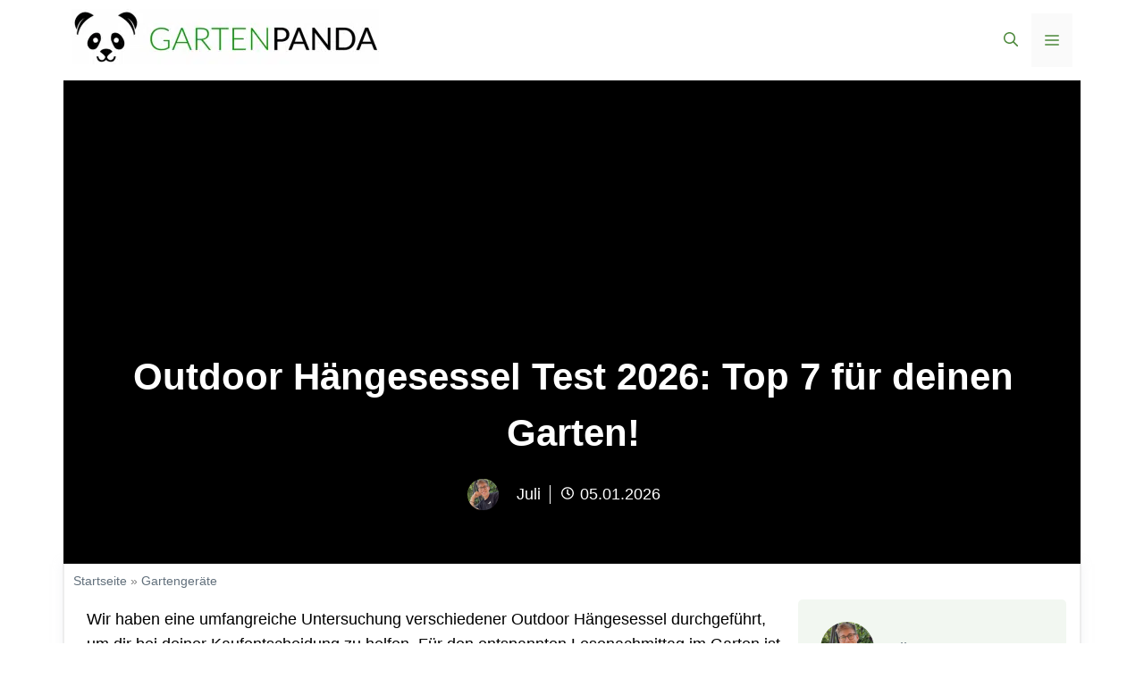

--- FILE ---
content_type: text/html; charset=UTF-8
request_url: https://gartenpanda.de/outdoor-haengesessel-test
body_size: 90071
content:
<!DOCTYPE html>
<html lang="de" prefix="og: https://ogp.me/ns#">
<head><meta charset="UTF-8"><script>if(navigator.userAgent.match(/MSIE|Internet Explorer/i)||navigator.userAgent.match(/Trident\/7\..*?rv:11/i)){var href=document.location.href;if(!href.match(/[?&]nowprocket/)){if(href.indexOf("?")==-1){if(href.indexOf("#")==-1){document.location.href=href+"?nowprocket=1"}else{document.location.href=href.replace("#","?nowprocket=1#")}}else{if(href.indexOf("#")==-1){document.location.href=href+"&nowprocket=1"}else{document.location.href=href.replace("#","&nowprocket=1#")}}}}</script><script>(()=>{class RocketLazyLoadScripts{constructor(){this.v="1.2.6",this.triggerEvents=["keydown","mousedown","mousemove","touchmove","touchstart","touchend","wheel"],this.userEventHandler=this.t.bind(this),this.touchStartHandler=this.i.bind(this),this.touchMoveHandler=this.o.bind(this),this.touchEndHandler=this.h.bind(this),this.clickHandler=this.u.bind(this),this.interceptedClicks=[],this.interceptedClickListeners=[],this.l(this),window.addEventListener("pageshow",(t=>{this.persisted=t.persisted,this.everythingLoaded&&this.m()})),this.CSPIssue=sessionStorage.getItem("rocketCSPIssue"),document.addEventListener("securitypolicyviolation",(t=>{this.CSPIssue||"script-src-elem"!==t.violatedDirective||"data"!==t.blockedURI||(this.CSPIssue=!0,sessionStorage.setItem("rocketCSPIssue",!0))})),document.addEventListener("DOMContentLoaded",(()=>{this.k()})),this.delayedScripts={normal:[],async:[],defer:[]},this.trash=[],this.allJQueries=[]}p(t){document.hidden?t.t():(this.triggerEvents.forEach((e=>window.addEventListener(e,t.userEventHandler,{passive:!0}))),window.addEventListener("touchstart",t.touchStartHandler,{passive:!0}),window.addEventListener("mousedown",t.touchStartHandler),document.addEventListener("visibilitychange",t.userEventHandler))}_(){this.triggerEvents.forEach((t=>window.removeEventListener(t,this.userEventHandler,{passive:!0}))),document.removeEventListener("visibilitychange",this.userEventHandler)}i(t){"HTML"!==t.target.tagName&&(window.addEventListener("touchend",this.touchEndHandler),window.addEventListener("mouseup",this.touchEndHandler),window.addEventListener("touchmove",this.touchMoveHandler,{passive:!0}),window.addEventListener("mousemove",this.touchMoveHandler),t.target.addEventListener("click",this.clickHandler),this.L(t.target,!0),this.S(t.target,"onclick","rocket-onclick"),this.C())}o(t){window.removeEventListener("touchend",this.touchEndHandler),window.removeEventListener("mouseup",this.touchEndHandler),window.removeEventListener("touchmove",this.touchMoveHandler,{passive:!0}),window.removeEventListener("mousemove",this.touchMoveHandler),t.target.removeEventListener("click",this.clickHandler),this.L(t.target,!1),this.S(t.target,"rocket-onclick","onclick"),this.M()}h(){window.removeEventListener("touchend",this.touchEndHandler),window.removeEventListener("mouseup",this.touchEndHandler),window.removeEventListener("touchmove",this.touchMoveHandler,{passive:!0}),window.removeEventListener("mousemove",this.touchMoveHandler)}u(t){t.target.removeEventListener("click",this.clickHandler),this.L(t.target,!1),this.S(t.target,"rocket-onclick","onclick"),this.interceptedClicks.push(t),t.preventDefault(),t.stopPropagation(),t.stopImmediatePropagation(),this.M()}O(){window.removeEventListener("touchstart",this.touchStartHandler,{passive:!0}),window.removeEventListener("mousedown",this.touchStartHandler),this.interceptedClicks.forEach((t=>{t.target.dispatchEvent(new MouseEvent("click",{view:t.view,bubbles:!0,cancelable:!0}))}))}l(t){EventTarget.prototype.addEventListenerWPRocketBase=EventTarget.prototype.addEventListener,EventTarget.prototype.addEventListener=function(e,i,o){"click"!==e||t.windowLoaded||i===t.clickHandler||t.interceptedClickListeners.push({target:this,func:i,options:o}),(this||window).addEventListenerWPRocketBase(e,i,o)}}L(t,e){this.interceptedClickListeners.forEach((i=>{i.target===t&&(e?t.removeEventListener("click",i.func,i.options):t.addEventListener("click",i.func,i.options))})),t.parentNode!==document.documentElement&&this.L(t.parentNode,e)}D(){return new Promise((t=>{this.P?this.M=t:t()}))}C(){this.P=!0}M(){this.P=!1}S(t,e,i){t.hasAttribute&&t.hasAttribute(e)&&(event.target.setAttribute(i,event.target.getAttribute(e)),event.target.removeAttribute(e))}t(){this._(this),"loading"===document.readyState?document.addEventListener("DOMContentLoaded",this.R.bind(this)):this.R()}k(){let t=[];document.querySelectorAll("script[type=rocketlazyloadscript][data-rocket-src]").forEach((e=>{let i=e.getAttribute("data-rocket-src");if(i&&!i.startsWith("data:")){0===i.indexOf("//")&&(i=location.protocol+i);try{const o=new URL(i).origin;o!==location.origin&&t.push({src:o,crossOrigin:e.crossOrigin||"module"===e.getAttribute("data-rocket-type")})}catch(t){}}})),t=[...new Map(t.map((t=>[JSON.stringify(t),t]))).values()],this.T(t,"preconnect")}async R(){this.lastBreath=Date.now(),this.j(this),this.F(this),this.I(),this.W(),this.q(),await this.A(this.delayedScripts.normal),await this.A(this.delayedScripts.defer),await this.A(this.delayedScripts.async);try{await this.U(),await this.H(this),await this.J()}catch(t){console.error(t)}window.dispatchEvent(new Event("rocket-allScriptsLoaded")),this.everythingLoaded=!0,this.D().then((()=>{this.O()})),this.N()}W(){document.querySelectorAll("script[type=rocketlazyloadscript]").forEach((t=>{t.hasAttribute("data-rocket-src")?t.hasAttribute("async")&&!1!==t.async?this.delayedScripts.async.push(t):t.hasAttribute("defer")&&!1!==t.defer||"module"===t.getAttribute("data-rocket-type")?this.delayedScripts.defer.push(t):this.delayedScripts.normal.push(t):this.delayedScripts.normal.push(t)}))}async B(t){if(await this.G(),!0!==t.noModule||!("noModule"in HTMLScriptElement.prototype))return new Promise((e=>{let i;function o(){(i||t).setAttribute("data-rocket-status","executed"),e()}try{if(navigator.userAgent.indexOf("Firefox/")>0||""===navigator.vendor||this.CSPIssue)i=document.createElement("script"),[...t.attributes].forEach((t=>{let e=t.nodeName;"type"!==e&&("data-rocket-type"===e&&(e="type"),"data-rocket-src"===e&&(e="src"),i.setAttribute(e,t.nodeValue))})),t.text&&(i.text=t.text),i.hasAttribute("src")?(i.addEventListener("load",o),i.addEventListener("error",(function(){i.setAttribute("data-rocket-status","failed-network"),e()})),setTimeout((()=>{i.isConnected||e()}),1)):(i.text=t.text,o()),t.parentNode.replaceChild(i,t);else{const i=t.getAttribute("data-rocket-type"),s=t.getAttribute("data-rocket-src");i?(t.type=i,t.removeAttribute("data-rocket-type")):t.removeAttribute("type"),t.addEventListener("load",o),t.addEventListener("error",(i=>{this.CSPIssue&&i.target.src.startsWith("data:")?(console.log("WPRocket: data-uri blocked by CSP -> fallback"),t.removeAttribute("src"),this.B(t).then(e)):(t.setAttribute("data-rocket-status","failed-network"),e())})),s?(t.removeAttribute("data-rocket-src"),t.src=s):t.src="data:text/javascript;base64,"+window.btoa(unescape(encodeURIComponent(t.text)))}}catch(i){t.setAttribute("data-rocket-status","failed-transform"),e()}}));t.setAttribute("data-rocket-status","skipped")}async A(t){const e=t.shift();return e&&e.isConnected?(await this.B(e),this.A(t)):Promise.resolve()}q(){this.T([...this.delayedScripts.normal,...this.delayedScripts.defer,...this.delayedScripts.async],"preload")}T(t,e){var i=document.createDocumentFragment();t.forEach((t=>{const o=t.getAttribute&&t.getAttribute("data-rocket-src")||t.src;if(o&&!o.startsWith("data:")){const s=document.createElement("link");s.href=o,s.rel=e,"preconnect"!==e&&(s.as="script"),t.getAttribute&&"module"===t.getAttribute("data-rocket-type")&&(s.crossOrigin=!0),t.crossOrigin&&(s.crossOrigin=t.crossOrigin),t.integrity&&(s.integrity=t.integrity),i.appendChild(s),this.trash.push(s)}})),document.head.appendChild(i)}j(t){let e={};function i(i,o){return e[o].eventsToRewrite.indexOf(i)>=0&&!t.everythingLoaded?"rocket-"+i:i}function o(t,o){!function(t){e[t]||(e[t]={originalFunctions:{add:t.addEventListener,remove:t.removeEventListener},eventsToRewrite:[]},t.addEventListener=function(){arguments[0]=i(arguments[0],t),e[t].originalFunctions.add.apply(t,arguments)},t.removeEventListener=function(){arguments[0]=i(arguments[0],t),e[t].originalFunctions.remove.apply(t,arguments)})}(t),e[t].eventsToRewrite.push(o)}function s(e,i){let o=e[i];e[i]=null,Object.defineProperty(e,i,{get:()=>o||function(){},set(s){t.everythingLoaded?o=s:e["rocket"+i]=o=s}})}o(document,"DOMContentLoaded"),o(window,"DOMContentLoaded"),o(window,"load"),o(window,"pageshow"),o(document,"readystatechange"),s(document,"onreadystatechange"),s(window,"onload"),s(window,"onpageshow");try{Object.defineProperty(document,"readyState",{get:()=>t.rocketReadyState,set(e){t.rocketReadyState=e},configurable:!0}),document.readyState="loading"}catch(t){console.log("WPRocket DJE readyState conflict, bypassing")}}F(t){let e;function i(e){return t.everythingLoaded?e:e.split(" ").map((t=>"load"===t||0===t.indexOf("load.")?"rocket-jquery-load":t)).join(" ")}function o(o){function s(t){const e=o.fn[t];o.fn[t]=o.fn.init.prototype[t]=function(){return this[0]===window&&("string"==typeof arguments[0]||arguments[0]instanceof String?arguments[0]=i(arguments[0]):"object"==typeof arguments[0]&&Object.keys(arguments[0]).forEach((t=>{const e=arguments[0][t];delete arguments[0][t],arguments[0][i(t)]=e}))),e.apply(this,arguments),this}}o&&o.fn&&!t.allJQueries.includes(o)&&(o.fn.ready=o.fn.init.prototype.ready=function(e){return t.domReadyFired?e.bind(document)(o):document.addEventListener("rocket-DOMContentLoaded",(()=>e.bind(document)(o))),o([])},s("on"),s("one"),t.allJQueries.push(o)),e=o}o(window.jQuery),Object.defineProperty(window,"jQuery",{get:()=>e,set(t){o(t)}})}async H(t){const e=document.querySelector("script[data-webpack]");e&&(await async function(){return new Promise((t=>{e.addEventListener("load",t),e.addEventListener("error",t)}))}(),await t.K(),await t.H(t))}async U(){this.domReadyFired=!0;try{document.readyState="interactive"}catch(t){}await this.G(),document.dispatchEvent(new Event("rocket-readystatechange")),await this.G(),document.rocketonreadystatechange&&document.rocketonreadystatechange(),await this.G(),document.dispatchEvent(new Event("rocket-DOMContentLoaded")),await this.G(),window.dispatchEvent(new Event("rocket-DOMContentLoaded"))}async J(){try{document.readyState="complete"}catch(t){}await this.G(),document.dispatchEvent(new Event("rocket-readystatechange")),await this.G(),document.rocketonreadystatechange&&document.rocketonreadystatechange(),await this.G(),window.dispatchEvent(new Event("rocket-load")),await this.G(),window.rocketonload&&window.rocketonload(),await this.G(),this.allJQueries.forEach((t=>t(window).trigger("rocket-jquery-load"))),await this.G();const t=new Event("rocket-pageshow");t.persisted=this.persisted,window.dispatchEvent(t),await this.G(),window.rocketonpageshow&&window.rocketonpageshow({persisted:this.persisted}),this.windowLoaded=!0}m(){document.onreadystatechange&&document.onreadystatechange(),window.onload&&window.onload(),window.onpageshow&&window.onpageshow({persisted:this.persisted})}I(){const t=new Map;document.write=document.writeln=function(e){const i=document.currentScript;i||console.error("WPRocket unable to document.write this: "+e);const o=document.createRange(),s=i.parentElement;let n=t.get(i);void 0===n&&(n=i.nextSibling,t.set(i,n));const c=document.createDocumentFragment();o.setStart(c,0),c.appendChild(o.createContextualFragment(e)),s.insertBefore(c,n)}}async G(){Date.now()-this.lastBreath>45&&(await this.K(),this.lastBreath=Date.now())}async K(){return document.hidden?new Promise((t=>setTimeout(t))):new Promise((t=>requestAnimationFrame(t)))}N(){this.trash.forEach((t=>t.remove()))}static run(){const t=new RocketLazyLoadScripts;t.p(t)}}RocketLazyLoadScripts.run()})();</script>
<!-- Google Tag Manager -->
<script type="rocketlazyloadscript">(function(w,d,s,l,i){w[l]=w[l]||[];w[l].push({'gtm.start':
new Date().getTime(),event:'gtm.js'});var f=d.getElementsByTagName(s)[0],
j=d.createElement(s),dl=l!='dataLayer'?'&l='+l:'';j.async=true;j.src=
'https://www.googletagmanager.com/gtm.js?id='+i+dl;f.parentNode.insertBefore(j,f);
})(window,document,'script','dataLayer','GTM-NWTXGJL');</script>
<!-- End Google Tag Manager -->
	
<!-- Gallery Anpassungen -->
	
	
	<link rel="profile" href="https://gmpg.org/xfn/11">
  <link data-minify="1" rel="stylesheet" href="https://gartenpanda.de/wp-content/cache/min/1/releases/v5.15.4/css/all.css?ver=1745083468" crossorigin="anonymous">
  <link rel="stylesheet" type="text/class" href="assets/css/bootstrap.min.css">
	
	
	<link data-minify="1" rel="stylesheet" type="text/css" href="https://gartenpanda.de/wp-content/cache/min/1/ajax/libs/slick-carousel/1.8.1/slick.min.css?ver=1745083468"/>
<link data-minify="1" rel="stylesheet" type="text/css" href="https://gartenpanda.de/wp-content/cache/background-css/gartenpanda.de/wp-content/cache/min/1/ajax/libs/slick-carousel/1.8.1/slick-theme.min.css?ver=1745083468&wpr_t=1769339211"/>
<script type="rocketlazyloadscript" data-minify="1" data-rocket-type="text/javascript" data-rocket-src="https://gartenpanda.de/wp-content/cache/min/1/jquery-3.6.0.min.js?ver=1745083468" data-rocket-defer defer></script>
<script type="rocketlazyloadscript" data-minify="1" data-rocket-type="text/javascript" data-rocket-src="https://gartenpanda.de/wp-content/cache/min/1/ajax/libs/slick-carousel/1.8.1/slick.min.js?ver=1745083468" data-rocket-defer defer></script>
	

    <link data-minify="1" rel="stylesheet" href="https://gartenpanda.de/wp-content/cache/min/1/ajax/libs/slick-carousel/1.8.1/slick.min.css?ver=1745083468">
    <link data-minify="1" rel="stylesheet" href="https://gartenpanda.de/wp-content/cache/background-css/gartenpanda.de/wp-content/cache/min/1/ajax/libs/slick-carousel/1.8.1/slick-theme.min.css?ver=1745083468&wpr_t=1769339211">
    <script type="rocketlazyloadscript" data-minify="1" data-rocket-src="https://gartenpanda.de/wp-content/cache/min/1/jquery-3.6.0.min.js?ver=1745083468" data-rocket-defer defer></script>
    <script type="rocketlazyloadscript" data-minify="1" data-rocket-src="https://gartenpanda.de/wp-content/cache/min/1/ajax/libs/slick-carousel/1.8.1/slick.min.js?ver=1745083468" data-rocket-defer defer></script>
<!-- Ende Gallery Anpassungen -->
  
	<meta name="viewport" content="width=device-width, initial-scale=1">
<!-- Suchmaschinen-Optimierung durch Rank Math PRO - https://rankmath.com/ -->
<title>Outdoor Hängesessel Test [2026]: Top 7 für deinen Garten!</title><link rel="preload" data-rocket-preload as="style" href="https://fonts.googleapis.com/css?family=Muli%3A300%2C300italic%2Cregular%2C600%2C600italic%2C800%2C800italic%2C900&#038;display=swap" /><link rel="stylesheet" href="https://fonts.googleapis.com/css?family=Muli%3A300%2C300italic%2Cregular%2C600%2C600italic%2C800%2C800italic%2C900&#038;display=swap" media="print" onload="this.media='all'" /><noscript><link rel="stylesheet" href="https://fonts.googleapis.com/css?family=Muli%3A300%2C300italic%2Cregular%2C600%2C600italic%2C800%2C800italic%2C900&#038;display=swap" /></noscript>
<meta name="description" content="Entdecke jetzt die besten Outdoor Hängesessel im Test. Bequemes Sitzen ✓ für Garten ✓ für den Balkon ✓ langlebig ✓ hohe Belastbarkeit ✓"/>
<meta name="robots" content="follow, index, max-snippet:-1, max-video-preview:-1, max-image-preview:large"/>
<link rel="canonical" href="https://gartenpanda.de/outdoor-haengesessel-test" />
<meta property="og:locale" content="de_DE" />
<meta property="og:type" content="article" />
<meta property="og:title" content="Outdoor Hängesessel Test [2026]: Top 7 für deinen Garten!" />
<meta property="og:description" content="Entdecke jetzt die besten Outdoor Hängesessel im Test. Bequemes Sitzen ✓ für Garten ✓ für den Balkon ✓ langlebig ✓ hohe Belastbarkeit ✓" />
<meta property="og:url" content="https://gartenpanda.de/outdoor-haengesessel-test" />
<meta property="og:site_name" content="Gartenpanda" />
<meta property="article:section" content="Gartengeräte" />
<meta property="og:updated_time" content="2024-01-05T02:54:40+00:00" />
<meta property="og:image" content="https://gartenpanda.de/wp-content/uploads/2024/01/outdoor_haengesessel_test.jpg" />
<meta property="og:image:secure_url" content="https://gartenpanda.de/wp-content/uploads/2024/01/outdoor_haengesessel_test.jpg" />
<meta property="og:image:width" content="800" />
<meta property="og:image:height" content="450" />
<meta property="og:image:alt" content="Outdoor Hängesessel Test 2026: Top 7 für deinen Garten!" />
<meta property="og:image:type" content="image/jpeg" />
<meta property="article:published_time" content="2024-01-05T00:54:39+00:00" />
<meta property="article:modified_time" content="2024-01-05T02:54:40+00:00" />
<meta name="twitter:card" content="summary_large_image" />
<meta name="twitter:title" content="Outdoor Hängesessel Test [2026]: Top 7 für deinen Garten!" />
<meta name="twitter:description" content="Entdecke jetzt die besten Outdoor Hängesessel im Test. Bequemes Sitzen ✓ für Garten ✓ für den Balkon ✓ langlebig ✓ hohe Belastbarkeit ✓" />
<meta name="twitter:site" content="@huy0511" />
<meta name="twitter:creator" content="@huy0511" />
<meta name="twitter:image" content="https://gartenpanda.de/wp-content/uploads/2024/01/outdoor_haengesessel_test.jpg" />
<meta name="twitter:label1" content="Verfasst von" />
<meta name="twitter:data1" content="Juli" />
<meta name="twitter:label2" content="Lesedauer" />
<meta name="twitter:data2" content="17 Minuten" />
<script type="application/ld+json" class="rank-math-schema">{"@context":"https://schema.org","@graph":[{"@type":["Person","Organization"],"@id":"https://gartenpanda.de/#person","name":"juli","sameAs":["https://twitter.com/huy0511"],"logo":{"@type":"ImageObject","@id":"https://gartenpanda.de/#logo","url":"https://gartenpanda.de/wp-content/uploads/2024/04/cropped-Gartenapanda-Logo-1-150x62.png","contentUrl":"https://gartenpanda.de/wp-content/uploads/2024/04/cropped-Gartenapanda-Logo-1-150x62.png","caption":"juli","inLanguage":"de"},"image":{"@type":"ImageObject","@id":"https://gartenpanda.de/#logo","url":"https://gartenpanda.de/wp-content/uploads/2024/04/cropped-Gartenapanda-Logo-1-150x62.png","contentUrl":"https://gartenpanda.de/wp-content/uploads/2024/04/cropped-Gartenapanda-Logo-1-150x62.png","caption":"juli","inLanguage":"de"}},{"@type":"WebSite","@id":"https://gartenpanda.de/#website","url":"https://gartenpanda.de","name":"juli","publisher":{"@id":"https://gartenpanda.de/#person"},"inLanguage":"de"},{"@type":"ImageObject","@id":"https://gartenpanda.de/wp-content/uploads/2024/01/outdoor_haengesessel_test.jpg","url":"https://gartenpanda.de/wp-content/uploads/2024/01/outdoor_haengesessel_test.jpg","width":"800","height":"450","inLanguage":"de"},{"@type":"BreadcrumbList","@id":"https://gartenpanda.de/outdoor-haengesessel-test#breadcrumb","itemListElement":[{"@type":"ListItem","position":"1","item":{"@id":"https://gartenpanda.de","name":"Startseite"}},{"@type":"ListItem","position":"2","item":{"@id":"https://gartenpanda.de/gartengeraete","name":"Gartenger\u00e4te"}},{"@type":"ListItem","position":"3","item":{"@id":"https://gartenpanda.de/outdoor-haengesessel-test","name":"Outdoor H\u00e4ngesessel Test 2026: Top 7 f\u00fcr deinen Garten!"}}]},{"@type":["WebPage","FAQPage"],"@id":"https://gartenpanda.de/outdoor-haengesessel-test#webpage","url":"https://gartenpanda.de/outdoor-haengesessel-test","name":"Outdoor H\u00e4ngesessel Test [2026]: Top 7 f\u00fcr deinen Garten!","datePublished":"2024-01-05T00:54:39+00:00","dateModified":"2024-01-05T02:54:40+00:00","isPartOf":{"@id":"https://gartenpanda.de/#website"},"primaryImageOfPage":{"@id":"https://gartenpanda.de/wp-content/uploads/2024/01/outdoor_haengesessel_test.jpg"},"inLanguage":"de","breadcrumb":{"@id":"https://gartenpanda.de/outdoor-haengesessel-test#breadcrumb"},"mainEntity":[{"@type":"Question","url":"https://gartenpanda.de/outdoor-haengesessel-test#faq-question","name":"Welche Kriterien sind entscheidend f\u00fcr einen komfortablen Outdoor-H\u00e4ngesessel?","acceptedAnswer":{"@type":"Answer","text":"F\u00fcr einen komfortablen Outdoor-H\u00e4ngesessel ist die Wahl des Materials entscheidend, wetterfeste Materialien wie Polyrattan sind hier empfehlenswert. Die Befestigung spielt ebenfalls eine Rolle: Ein H\u00e4ngesessel mit Gestell bietet Flexibilit\u00e4t in der Platzierung und erfordert keine Montage an der Decke oder Wand. Zudem ist die Tragf\u00e4higkeit des Aufh\u00e4ngepunktes zu beachten, wenn du einen H\u00e4ngesessel ohne Gestell aufh\u00e4ngst. Die richtige Pflege und der Schutz vor Witterungseinfl\u00fcssen tragen zudem zur Langlebigkeit und somit zum Komfort bei."}},{"@type":"Question","url":"https://gartenpanda.de/outdoor-haengesessel-test#faq-question","name":"Was solltest du bei der Montage eines H\u00e4ngesessels ohne Gestell beachten?","acceptedAnswer":{"@type":"Answer","text":"Bei der Montage eines H\u00e4ngesessels ohne Gestell im Au\u00dfenbereich solltest du vor allem auf die Tragf\u00e4higkeit des Aufh\u00e4ngepunktes, wie zum Beispiel eines Baumastes, achten. Es ist wichtig, dass dieser stabil genug ist, um das Gewicht des Sessels und der darin sitzenden Person zu tragen."}},{"@type":"Question","url":"https://gartenpanda.de/outdoor-haengesessel-test#faq-question","name":"Wie pflegst und sch\u00fctzt du deinen H\u00e4ngesessel am besten vor Witterungseinfl\u00fcssen?","acceptedAnswer":{"@type":"Answer","text":"Um deinen H\u00e4ngesessel optimal vor Witterungseinfl\u00fcssen zu sch\u00fctzen, solltest du ihn regelm\u00e4\u00dfig reinigen und bei schlechtem Wetter oder im Winter abdecken oder im Innenbereich lagern. Bei Modellen aus wetterfesten Materialien wie Polyrattan ist die Pflege besonders einfach, da sie witterungsresistent sind."}},{"@type":"Question","url":"https://gartenpanda.de/outdoor-haengesessel-test#faq-question","name":"Welche Fehler solltest du beim Kauf eines Outdoor-H\u00e4ngesessels unbedingt vermeiden?","acceptedAnswer":{"@type":"Answer","text":"Beim Kauf eines Outdoor-H\u00e4ngesessels solltest du unbedingt auf wetterfeste Materialien wie Polyrattan achten, da diese witterungsresistent sind. Achte auch auf die Tragf\u00e4higkeit des Aufh\u00e4ngepunktes, wenn du einen H\u00e4ngesessel ohne Gestell w\u00e4hlst. Ein H\u00e4ngesessel mit Gestell bietet dir mehr Flexibilit\u00e4t in der Platzierung und erfordert keine Montage an der Decke oder Wand. Vergiss nicht, dass die richtige Pflege und der Schutz vor Witterungseinfl\u00fcssen entscheidend f\u00fcr die Langlebigkeit deines Outdoor-H\u00e4ngesessels sind."}}]},{"@type":"Person","@id":"https://gartenpanda.de/julius-lehmkuhl","name":"Juli","url":"https://gartenpanda.de/julius-lehmkuhl","image":{"@type":"ImageObject","@id":"https://gartenpanda.de/wp-content/uploads/2023/05/cropped-Gartenpanda_Ueber_Uns-e1683312521784-96x96.png","url":"https://gartenpanda.de/wp-content/uploads/2023/05/cropped-Gartenpanda_Ueber_Uns-e1683312521784-96x96.png","caption":"Juli","inLanguage":"de"},"sameAs":["https://gartenpanda.de"]},{"@type":"BlogPosting","headline":"Outdoor H\u00e4ngesessel Test [2026]: Top 7 f\u00fcr deinen Garten!","datePublished":"2024-01-05T00:54:39+00:00","dateModified":"2024-01-05T02:54:40+00:00","articleSection":"Gartenger\u00e4te","author":{"@id":"https://gartenpanda.de/julius-lehmkuhl","name":"Juli"},"publisher":{"@id":"https://gartenpanda.de/#person"},"description":"Entdecke jetzt die besten Outdoor H\u00e4ngesessel im Test. Bequemes Sitzen \u2713 f\u00fcr Garten \u2713 f\u00fcr den Balkon \u2713 langlebig \u2713 hohe Belastbarkeit \u2713","name":"Outdoor H\u00e4ngesessel Test [2026]: Top 7 f\u00fcr deinen Garten!","@id":"https://gartenpanda.de/outdoor-haengesessel-test#richSnippet","isPartOf":{"@id":"https://gartenpanda.de/outdoor-haengesessel-test#webpage"},"image":{"@id":"https://gartenpanda.de/wp-content/uploads/2024/01/outdoor_haengesessel_test.jpg"},"inLanguage":"de","mainEntityOfPage":{"@id":"https://gartenpanda.de/outdoor-haengesessel-test#webpage"}}]}</script>
<!-- /Rank Math WordPress SEO Plugin -->

<link rel='dns-prefetch' href='//scripts.mediavine.com' />
<link href='https://fonts.gstatic.com' crossorigin rel='preconnect' />
<link href='https://fonts.googleapis.com' crossorigin rel='preconnect' />
<link rel="alternate" type="application/rss+xml" title="Gartenpanda &raquo; Feed" href="https://gartenpanda.de/feed" />
<link rel="alternate" type="application/rss+xml" title="Gartenpanda &raquo; Kommentar-Feed" href="https://gartenpanda.de/comments/feed" />
<link rel="alternate" type="application/rss+xml" title="Gartenpanda &raquo; Kommentar-Feed zu Outdoor Hängesessel Test 2026: Top 7 für deinen Garten!" href="https://gartenpanda.de/outdoor-haengesessel-test/feed" />
<link rel="alternate" title="oEmbed (JSON)" type="application/json+oembed" href="https://gartenpanda.de/wp-json/oembed/1.0/embed?url=https%3A%2F%2Fgartenpanda.de%2Foutdoor-haengesessel-test" />
<link rel="alternate" title="oEmbed (XML)" type="text/xml+oembed" href="https://gartenpanda.de/wp-json/oembed/1.0/embed?url=https%3A%2F%2Fgartenpanda.de%2Foutdoor-haengesessel-test&#038;format=xml" />
<style id='wp-img-auto-sizes-contain-inline-css'>
img:is([sizes=auto i],[sizes^="auto," i]){contain-intrinsic-size:3000px 1500px}
/*# sourceURL=wp-img-auto-sizes-contain-inline-css */
</style>
<style id='wp-emoji-styles-inline-css'>

	img.wp-smiley, img.emoji {
		display: inline !important;
		border: none !important;
		box-shadow: none !important;
		height: 1em !important;
		width: 1em !important;
		margin: 0 0.07em !important;
		vertical-align: -0.1em !important;
		background: none !important;
		padding: 0 !important;
	}
/*# sourceURL=wp-emoji-styles-inline-css */
</style>
<style id='wp-block-library-inline-css'>
:root{--wp-block-synced-color:#7a00df;--wp-block-synced-color--rgb:122,0,223;--wp-bound-block-color:var(--wp-block-synced-color);--wp-editor-canvas-background:#ddd;--wp-admin-theme-color:#007cba;--wp-admin-theme-color--rgb:0,124,186;--wp-admin-theme-color-darker-10:#006ba1;--wp-admin-theme-color-darker-10--rgb:0,107,160.5;--wp-admin-theme-color-darker-20:#005a87;--wp-admin-theme-color-darker-20--rgb:0,90,135;--wp-admin-border-width-focus:2px}@media (min-resolution:192dpi){:root{--wp-admin-border-width-focus:1.5px}}.wp-element-button{cursor:pointer}:root .has-very-light-gray-background-color{background-color:#eee}:root .has-very-dark-gray-background-color{background-color:#313131}:root .has-very-light-gray-color{color:#eee}:root .has-very-dark-gray-color{color:#313131}:root .has-vivid-green-cyan-to-vivid-cyan-blue-gradient-background{background:linear-gradient(135deg,#00d084,#0693e3)}:root .has-purple-crush-gradient-background{background:linear-gradient(135deg,#34e2e4,#4721fb 50%,#ab1dfe)}:root .has-hazy-dawn-gradient-background{background:linear-gradient(135deg,#faaca8,#dad0ec)}:root .has-subdued-olive-gradient-background{background:linear-gradient(135deg,#fafae1,#67a671)}:root .has-atomic-cream-gradient-background{background:linear-gradient(135deg,#fdd79a,#004a59)}:root .has-nightshade-gradient-background{background:linear-gradient(135deg,#330968,#31cdcf)}:root .has-midnight-gradient-background{background:linear-gradient(135deg,#020381,#2874fc)}:root{--wp--preset--font-size--normal:16px;--wp--preset--font-size--huge:42px}.has-regular-font-size{font-size:1em}.has-larger-font-size{font-size:2.625em}.has-normal-font-size{font-size:var(--wp--preset--font-size--normal)}.has-huge-font-size{font-size:var(--wp--preset--font-size--huge)}.has-text-align-center{text-align:center}.has-text-align-left{text-align:left}.has-text-align-right{text-align:right}.has-fit-text{white-space:nowrap!important}#end-resizable-editor-section{display:none}.aligncenter{clear:both}.items-justified-left{justify-content:flex-start}.items-justified-center{justify-content:center}.items-justified-right{justify-content:flex-end}.items-justified-space-between{justify-content:space-between}.screen-reader-text{border:0;clip-path:inset(50%);height:1px;margin:-1px;overflow:hidden;padding:0;position:absolute;width:1px;word-wrap:normal!important}.screen-reader-text:focus{background-color:#ddd;clip-path:none;color:#444;display:block;font-size:1em;height:auto;left:5px;line-height:normal;padding:15px 23px 14px;text-decoration:none;top:5px;width:auto;z-index:100000}html :where(.has-border-color){border-style:solid}html :where([style*=border-top-color]){border-top-style:solid}html :where([style*=border-right-color]){border-right-style:solid}html :where([style*=border-bottom-color]){border-bottom-style:solid}html :where([style*=border-left-color]){border-left-style:solid}html :where([style*=border-width]){border-style:solid}html :where([style*=border-top-width]){border-top-style:solid}html :where([style*=border-right-width]){border-right-style:solid}html :where([style*=border-bottom-width]){border-bottom-style:solid}html :where([style*=border-left-width]){border-left-style:solid}html :where(img[class*=wp-image-]){height:auto;max-width:100%}:where(figure){margin:0 0 1em}html :where(.is-position-sticky){--wp-admin--admin-bar--position-offset:var(--wp-admin--admin-bar--height,0px)}@media screen and (max-width:600px){html :where(.is-position-sticky){--wp-admin--admin-bar--position-offset:0px}}

/*# sourceURL=wp-block-library-inline-css */
</style><style id='wp-block-categories-inline-css'>
.wp-block-categories{box-sizing:border-box}.wp-block-categories.alignleft{margin-right:2em}.wp-block-categories.alignright{margin-left:2em}.wp-block-categories.wp-block-categories-dropdown.aligncenter{text-align:center}.wp-block-categories .wp-block-categories__label{display:block;width:100%}
/*# sourceURL=https://gartenpanda.de/wp-includes/blocks/categories/style.min.css */
</style>
<style id='wp-block-heading-inline-css'>
h1:where(.wp-block-heading).has-background,h2:where(.wp-block-heading).has-background,h3:where(.wp-block-heading).has-background,h4:where(.wp-block-heading).has-background,h5:where(.wp-block-heading).has-background,h6:where(.wp-block-heading).has-background{padding:1.25em 2.375em}h1.has-text-align-left[style*=writing-mode]:where([style*=vertical-lr]),h1.has-text-align-right[style*=writing-mode]:where([style*=vertical-rl]),h2.has-text-align-left[style*=writing-mode]:where([style*=vertical-lr]),h2.has-text-align-right[style*=writing-mode]:where([style*=vertical-rl]),h3.has-text-align-left[style*=writing-mode]:where([style*=vertical-lr]),h3.has-text-align-right[style*=writing-mode]:where([style*=vertical-rl]),h4.has-text-align-left[style*=writing-mode]:where([style*=vertical-lr]),h4.has-text-align-right[style*=writing-mode]:where([style*=vertical-rl]),h5.has-text-align-left[style*=writing-mode]:where([style*=vertical-lr]),h5.has-text-align-right[style*=writing-mode]:where([style*=vertical-rl]),h6.has-text-align-left[style*=writing-mode]:where([style*=vertical-lr]),h6.has-text-align-right[style*=writing-mode]:where([style*=vertical-rl]){rotate:180deg}
/*# sourceURL=https://gartenpanda.de/wp-includes/blocks/heading/style.min.css */
</style>
<style id='wp-block-image-inline-css'>
.wp-block-image>a,.wp-block-image>figure>a{display:inline-block}.wp-block-image img{box-sizing:border-box;height:auto;max-width:100%;vertical-align:bottom}@media not (prefers-reduced-motion){.wp-block-image img.hide{visibility:hidden}.wp-block-image img.show{animation:show-content-image .4s}}.wp-block-image[style*=border-radius] img,.wp-block-image[style*=border-radius]>a{border-radius:inherit}.wp-block-image.has-custom-border img{box-sizing:border-box}.wp-block-image.aligncenter{text-align:center}.wp-block-image.alignfull>a,.wp-block-image.alignwide>a{width:100%}.wp-block-image.alignfull img,.wp-block-image.alignwide img{height:auto;width:100%}.wp-block-image .aligncenter,.wp-block-image .alignleft,.wp-block-image .alignright,.wp-block-image.aligncenter,.wp-block-image.alignleft,.wp-block-image.alignright{display:table}.wp-block-image .aligncenter>figcaption,.wp-block-image .alignleft>figcaption,.wp-block-image .alignright>figcaption,.wp-block-image.aligncenter>figcaption,.wp-block-image.alignleft>figcaption,.wp-block-image.alignright>figcaption{caption-side:bottom;display:table-caption}.wp-block-image .alignleft{float:left;margin:.5em 1em .5em 0}.wp-block-image .alignright{float:right;margin:.5em 0 .5em 1em}.wp-block-image .aligncenter{margin-left:auto;margin-right:auto}.wp-block-image :where(figcaption){margin-bottom:1em;margin-top:.5em}.wp-block-image.is-style-circle-mask img{border-radius:9999px}@supports ((-webkit-mask-image:none) or (mask-image:none)) or (-webkit-mask-image:none){.wp-block-image.is-style-circle-mask img{border-radius:0;-webkit-mask-image:url('data:image/svg+xml;utf8,<svg viewBox="0 0 100 100" xmlns="http://www.w3.org/2000/svg"><circle cx="50" cy="50" r="50"/></svg>');mask-image:url('data:image/svg+xml;utf8,<svg viewBox="0 0 100 100" xmlns="http://www.w3.org/2000/svg"><circle cx="50" cy="50" r="50"/></svg>');mask-mode:alpha;-webkit-mask-position:center;mask-position:center;-webkit-mask-repeat:no-repeat;mask-repeat:no-repeat;-webkit-mask-size:contain;mask-size:contain}}:root :where(.wp-block-image.is-style-rounded img,.wp-block-image .is-style-rounded img){border-radius:9999px}.wp-block-image figure{margin:0}.wp-lightbox-container{display:flex;flex-direction:column;position:relative}.wp-lightbox-container img{cursor:zoom-in}.wp-lightbox-container img:hover+button{opacity:1}.wp-lightbox-container button{align-items:center;backdrop-filter:blur(16px) saturate(180%);background-color:#5a5a5a40;border:none;border-radius:4px;cursor:zoom-in;display:flex;height:20px;justify-content:center;opacity:0;padding:0;position:absolute;right:16px;text-align:center;top:16px;width:20px;z-index:100}@media not (prefers-reduced-motion){.wp-lightbox-container button{transition:opacity .2s ease}}.wp-lightbox-container button:focus-visible{outline:3px auto #5a5a5a40;outline:3px auto -webkit-focus-ring-color;outline-offset:3px}.wp-lightbox-container button:hover{cursor:pointer;opacity:1}.wp-lightbox-container button:focus{opacity:1}.wp-lightbox-container button:focus,.wp-lightbox-container button:hover,.wp-lightbox-container button:not(:hover):not(:active):not(.has-background){background-color:#5a5a5a40;border:none}.wp-lightbox-overlay{box-sizing:border-box;cursor:zoom-out;height:100vh;left:0;overflow:hidden;position:fixed;top:0;visibility:hidden;width:100%;z-index:100000}.wp-lightbox-overlay .close-button{align-items:center;cursor:pointer;display:flex;justify-content:center;min-height:40px;min-width:40px;padding:0;position:absolute;right:calc(env(safe-area-inset-right) + 16px);top:calc(env(safe-area-inset-top) + 16px);z-index:5000000}.wp-lightbox-overlay .close-button:focus,.wp-lightbox-overlay .close-button:hover,.wp-lightbox-overlay .close-button:not(:hover):not(:active):not(.has-background){background:none;border:none}.wp-lightbox-overlay .lightbox-image-container{height:var(--wp--lightbox-container-height);left:50%;overflow:hidden;position:absolute;top:50%;transform:translate(-50%,-50%);transform-origin:top left;width:var(--wp--lightbox-container-width);z-index:9999999999}.wp-lightbox-overlay .wp-block-image{align-items:center;box-sizing:border-box;display:flex;height:100%;justify-content:center;margin:0;position:relative;transform-origin:0 0;width:100%;z-index:3000000}.wp-lightbox-overlay .wp-block-image img{height:var(--wp--lightbox-image-height);min-height:var(--wp--lightbox-image-height);min-width:var(--wp--lightbox-image-width);width:var(--wp--lightbox-image-width)}.wp-lightbox-overlay .wp-block-image figcaption{display:none}.wp-lightbox-overlay button{background:none;border:none}.wp-lightbox-overlay .scrim{background-color:#fff;height:100%;opacity:.9;position:absolute;width:100%;z-index:2000000}.wp-lightbox-overlay.active{visibility:visible}@media not (prefers-reduced-motion){.wp-lightbox-overlay.active{animation:turn-on-visibility .25s both}.wp-lightbox-overlay.active img{animation:turn-on-visibility .35s both}.wp-lightbox-overlay.show-closing-animation:not(.active){animation:turn-off-visibility .35s both}.wp-lightbox-overlay.show-closing-animation:not(.active) img{animation:turn-off-visibility .25s both}.wp-lightbox-overlay.zoom.active{animation:none;opacity:1;visibility:visible}.wp-lightbox-overlay.zoom.active .lightbox-image-container{animation:lightbox-zoom-in .4s}.wp-lightbox-overlay.zoom.active .lightbox-image-container img{animation:none}.wp-lightbox-overlay.zoom.active .scrim{animation:turn-on-visibility .4s forwards}.wp-lightbox-overlay.zoom.show-closing-animation:not(.active){animation:none}.wp-lightbox-overlay.zoom.show-closing-animation:not(.active) .lightbox-image-container{animation:lightbox-zoom-out .4s}.wp-lightbox-overlay.zoom.show-closing-animation:not(.active) .lightbox-image-container img{animation:none}.wp-lightbox-overlay.zoom.show-closing-animation:not(.active) .scrim{animation:turn-off-visibility .4s forwards}}@keyframes show-content-image{0%{visibility:hidden}99%{visibility:hidden}to{visibility:visible}}@keyframes turn-on-visibility{0%{opacity:0}to{opacity:1}}@keyframes turn-off-visibility{0%{opacity:1;visibility:visible}99%{opacity:0;visibility:visible}to{opacity:0;visibility:hidden}}@keyframes lightbox-zoom-in{0%{transform:translate(calc((-100vw + var(--wp--lightbox-scrollbar-width))/2 + var(--wp--lightbox-initial-left-position)),calc(-50vh + var(--wp--lightbox-initial-top-position))) scale(var(--wp--lightbox-scale))}to{transform:translate(-50%,-50%) scale(1)}}@keyframes lightbox-zoom-out{0%{transform:translate(-50%,-50%) scale(1);visibility:visible}99%{visibility:visible}to{transform:translate(calc((-100vw + var(--wp--lightbox-scrollbar-width))/2 + var(--wp--lightbox-initial-left-position)),calc(-50vh + var(--wp--lightbox-initial-top-position))) scale(var(--wp--lightbox-scale));visibility:hidden}}
/*# sourceURL=https://gartenpanda.de/wp-includes/blocks/image/style.min.css */
</style>
<style id='wp-block-latest-posts-inline-css'>
.wp-block-latest-posts{box-sizing:border-box}.wp-block-latest-posts.alignleft{margin-right:2em}.wp-block-latest-posts.alignright{margin-left:2em}.wp-block-latest-posts.wp-block-latest-posts__list{list-style:none}.wp-block-latest-posts.wp-block-latest-posts__list li{clear:both;overflow-wrap:break-word}.wp-block-latest-posts.is-grid{display:flex;flex-wrap:wrap}.wp-block-latest-posts.is-grid li{margin:0 1.25em 1.25em 0;width:100%}@media (min-width:600px){.wp-block-latest-posts.columns-2 li{width:calc(50% - .625em)}.wp-block-latest-posts.columns-2 li:nth-child(2n){margin-right:0}.wp-block-latest-posts.columns-3 li{width:calc(33.33333% - .83333em)}.wp-block-latest-posts.columns-3 li:nth-child(3n){margin-right:0}.wp-block-latest-posts.columns-4 li{width:calc(25% - .9375em)}.wp-block-latest-posts.columns-4 li:nth-child(4n){margin-right:0}.wp-block-latest-posts.columns-5 li{width:calc(20% - 1em)}.wp-block-latest-posts.columns-5 li:nth-child(5n){margin-right:0}.wp-block-latest-posts.columns-6 li{width:calc(16.66667% - 1.04167em)}.wp-block-latest-posts.columns-6 li:nth-child(6n){margin-right:0}}:root :where(.wp-block-latest-posts.is-grid){padding:0}:root :where(.wp-block-latest-posts.wp-block-latest-posts__list){padding-left:0}.wp-block-latest-posts__post-author,.wp-block-latest-posts__post-date{display:block;font-size:.8125em}.wp-block-latest-posts__post-excerpt,.wp-block-latest-posts__post-full-content{margin-bottom:1em;margin-top:.5em}.wp-block-latest-posts__featured-image a{display:inline-block}.wp-block-latest-posts__featured-image img{height:auto;max-width:100%;width:auto}.wp-block-latest-posts__featured-image.alignleft{float:left;margin-right:1em}.wp-block-latest-posts__featured-image.alignright{float:right;margin-left:1em}.wp-block-latest-posts__featured-image.aligncenter{margin-bottom:1em;text-align:center}
/*# sourceURL=https://gartenpanda.de/wp-includes/blocks/latest-posts/style.min.css */
</style>
<style id='wp-block-list-inline-css'>
ol,ul{box-sizing:border-box}:root :where(.wp-block-list.has-background){padding:1.25em 2.375em}
/*# sourceURL=https://gartenpanda.de/wp-includes/blocks/list/style.min.css */
</style>
<style id='wp-block-paragraph-inline-css'>
.is-small-text{font-size:.875em}.is-regular-text{font-size:1em}.is-large-text{font-size:2.25em}.is-larger-text{font-size:3em}.has-drop-cap:not(:focus):first-letter{float:left;font-size:8.4em;font-style:normal;font-weight:100;line-height:.68;margin:.05em .1em 0 0;text-transform:uppercase}body.rtl .has-drop-cap:not(:focus):first-letter{float:none;margin-left:.1em}p.has-drop-cap.has-background{overflow:hidden}:root :where(p.has-background){padding:1.25em 2.375em}:where(p.has-text-color:not(.has-link-color)) a{color:inherit}p.has-text-align-left[style*="writing-mode:vertical-lr"],p.has-text-align-right[style*="writing-mode:vertical-rl"]{rotate:180deg}
/*# sourceURL=https://gartenpanda.de/wp-includes/blocks/paragraph/style.min.css */
</style>
<style id='wp-block-table-inline-css'>
.wp-block-table{overflow-x:auto}.wp-block-table table{border-collapse:collapse;width:100%}.wp-block-table thead{border-bottom:3px solid}.wp-block-table tfoot{border-top:3px solid}.wp-block-table td,.wp-block-table th{border:1px solid;padding:.5em}.wp-block-table .has-fixed-layout{table-layout:fixed;width:100%}.wp-block-table .has-fixed-layout td,.wp-block-table .has-fixed-layout th{word-break:break-word}.wp-block-table.aligncenter,.wp-block-table.alignleft,.wp-block-table.alignright{display:table;width:auto}.wp-block-table.aligncenter td,.wp-block-table.aligncenter th,.wp-block-table.alignleft td,.wp-block-table.alignleft th,.wp-block-table.alignright td,.wp-block-table.alignright th{word-break:break-word}.wp-block-table .has-subtle-light-gray-background-color{background-color:#f3f4f5}.wp-block-table .has-subtle-pale-green-background-color{background-color:#e9fbe5}.wp-block-table .has-subtle-pale-blue-background-color{background-color:#e7f5fe}.wp-block-table .has-subtle-pale-pink-background-color{background-color:#fcf0ef}.wp-block-table.is-style-stripes{background-color:initial;border-collapse:inherit;border-spacing:0}.wp-block-table.is-style-stripes tbody tr:nth-child(odd){background-color:#f0f0f0}.wp-block-table.is-style-stripes.has-subtle-light-gray-background-color tbody tr:nth-child(odd){background-color:#f3f4f5}.wp-block-table.is-style-stripes.has-subtle-pale-green-background-color tbody tr:nth-child(odd){background-color:#e9fbe5}.wp-block-table.is-style-stripes.has-subtle-pale-blue-background-color tbody tr:nth-child(odd){background-color:#e7f5fe}.wp-block-table.is-style-stripes.has-subtle-pale-pink-background-color tbody tr:nth-child(odd){background-color:#fcf0ef}.wp-block-table.is-style-stripes td,.wp-block-table.is-style-stripes th{border-color:#0000}.wp-block-table.is-style-stripes{border-bottom:1px solid #f0f0f0}.wp-block-table .has-border-color td,.wp-block-table .has-border-color th,.wp-block-table .has-border-color tr,.wp-block-table .has-border-color>*{border-color:inherit}.wp-block-table table[style*=border-top-color] tr:first-child,.wp-block-table table[style*=border-top-color] tr:first-child td,.wp-block-table table[style*=border-top-color] tr:first-child th,.wp-block-table table[style*=border-top-color]>*,.wp-block-table table[style*=border-top-color]>* td,.wp-block-table table[style*=border-top-color]>* th{border-top-color:inherit}.wp-block-table table[style*=border-top-color] tr:not(:first-child){border-top-color:initial}.wp-block-table table[style*=border-right-color] td:last-child,.wp-block-table table[style*=border-right-color] th,.wp-block-table table[style*=border-right-color] tr,.wp-block-table table[style*=border-right-color]>*{border-right-color:inherit}.wp-block-table table[style*=border-bottom-color] tr:last-child,.wp-block-table table[style*=border-bottom-color] tr:last-child td,.wp-block-table table[style*=border-bottom-color] tr:last-child th,.wp-block-table table[style*=border-bottom-color]>*,.wp-block-table table[style*=border-bottom-color]>* td,.wp-block-table table[style*=border-bottom-color]>* th{border-bottom-color:inherit}.wp-block-table table[style*=border-bottom-color] tr:not(:last-child){border-bottom-color:initial}.wp-block-table table[style*=border-left-color] td:first-child,.wp-block-table table[style*=border-left-color] th,.wp-block-table table[style*=border-left-color] tr,.wp-block-table table[style*=border-left-color]>*{border-left-color:inherit}.wp-block-table table[style*=border-style] td,.wp-block-table table[style*=border-style] th,.wp-block-table table[style*=border-style] tr,.wp-block-table table[style*=border-style]>*{border-style:inherit}.wp-block-table table[style*=border-width] td,.wp-block-table table[style*=border-width] th,.wp-block-table table[style*=border-width] tr,.wp-block-table table[style*=border-width]>*{border-style:inherit;border-width:inherit}
/*# sourceURL=https://gartenpanda.de/wp-includes/blocks/table/style.min.css */
</style>
<style id='global-styles-inline-css'>
:root{--wp--preset--aspect-ratio--square: 1;--wp--preset--aspect-ratio--4-3: 4/3;--wp--preset--aspect-ratio--3-4: 3/4;--wp--preset--aspect-ratio--3-2: 3/2;--wp--preset--aspect-ratio--2-3: 2/3;--wp--preset--aspect-ratio--16-9: 16/9;--wp--preset--aspect-ratio--9-16: 9/16;--wp--preset--color--black: #000000;--wp--preset--color--cyan-bluish-gray: #abb8c3;--wp--preset--color--white: #ffffff;--wp--preset--color--pale-pink: #f78da7;--wp--preset--color--vivid-red: #cf2e2e;--wp--preset--color--luminous-vivid-orange: #ff6900;--wp--preset--color--luminous-vivid-amber: #fcb900;--wp--preset--color--light-green-cyan: #7bdcb5;--wp--preset--color--vivid-green-cyan: #00d084;--wp--preset--color--pale-cyan-blue: #8ed1fc;--wp--preset--color--vivid-cyan-blue: #0693e3;--wp--preset--color--vivid-purple: #9b51e0;--wp--preset--color--contrast: var(--contrast);--wp--preset--color--contrast-2: var(--contrast-2);--wp--preset--color--contrast-3: var(--contrast-3);--wp--preset--color--base: var(--base);--wp--preset--color--base-2: var(--base-2);--wp--preset--color--base-3: var(--base-3);--wp--preset--color--accent: var(--accent);--wp--preset--gradient--vivid-cyan-blue-to-vivid-purple: linear-gradient(135deg,rgb(6,147,227) 0%,rgb(155,81,224) 100%);--wp--preset--gradient--light-green-cyan-to-vivid-green-cyan: linear-gradient(135deg,rgb(122,220,180) 0%,rgb(0,208,130) 100%);--wp--preset--gradient--luminous-vivid-amber-to-luminous-vivid-orange: linear-gradient(135deg,rgb(252,185,0) 0%,rgb(255,105,0) 100%);--wp--preset--gradient--luminous-vivid-orange-to-vivid-red: linear-gradient(135deg,rgb(255,105,0) 0%,rgb(207,46,46) 100%);--wp--preset--gradient--very-light-gray-to-cyan-bluish-gray: linear-gradient(135deg,rgb(238,238,238) 0%,rgb(169,184,195) 100%);--wp--preset--gradient--cool-to-warm-spectrum: linear-gradient(135deg,rgb(74,234,220) 0%,rgb(151,120,209) 20%,rgb(207,42,186) 40%,rgb(238,44,130) 60%,rgb(251,105,98) 80%,rgb(254,248,76) 100%);--wp--preset--gradient--blush-light-purple: linear-gradient(135deg,rgb(255,206,236) 0%,rgb(152,150,240) 100%);--wp--preset--gradient--blush-bordeaux: linear-gradient(135deg,rgb(254,205,165) 0%,rgb(254,45,45) 50%,rgb(107,0,62) 100%);--wp--preset--gradient--luminous-dusk: linear-gradient(135deg,rgb(255,203,112) 0%,rgb(199,81,192) 50%,rgb(65,88,208) 100%);--wp--preset--gradient--pale-ocean: linear-gradient(135deg,rgb(255,245,203) 0%,rgb(182,227,212) 50%,rgb(51,167,181) 100%);--wp--preset--gradient--electric-grass: linear-gradient(135deg,rgb(202,248,128) 0%,rgb(113,206,126) 100%);--wp--preset--gradient--midnight: linear-gradient(135deg,rgb(2,3,129) 0%,rgb(40,116,252) 100%);--wp--preset--font-size--small: 13px;--wp--preset--font-size--medium: 20px;--wp--preset--font-size--large: 36px;--wp--preset--font-size--x-large: 42px;--wp--preset--spacing--20: 0.44rem;--wp--preset--spacing--30: 0.67rem;--wp--preset--spacing--40: 1rem;--wp--preset--spacing--50: 1.5rem;--wp--preset--spacing--60: 2.25rem;--wp--preset--spacing--70: 3.38rem;--wp--preset--spacing--80: 5.06rem;--wp--preset--shadow--natural: 6px 6px 9px rgba(0, 0, 0, 0.2);--wp--preset--shadow--deep: 12px 12px 50px rgba(0, 0, 0, 0.4);--wp--preset--shadow--sharp: 6px 6px 0px rgba(0, 0, 0, 0.2);--wp--preset--shadow--outlined: 6px 6px 0px -3px rgb(255, 255, 255), 6px 6px rgb(0, 0, 0);--wp--preset--shadow--crisp: 6px 6px 0px rgb(0, 0, 0);}:where(.is-layout-flex){gap: 0.5em;}:where(.is-layout-grid){gap: 0.5em;}body .is-layout-flex{display: flex;}.is-layout-flex{flex-wrap: wrap;align-items: center;}.is-layout-flex > :is(*, div){margin: 0;}body .is-layout-grid{display: grid;}.is-layout-grid > :is(*, div){margin: 0;}:where(.wp-block-columns.is-layout-flex){gap: 2em;}:where(.wp-block-columns.is-layout-grid){gap: 2em;}:where(.wp-block-post-template.is-layout-flex){gap: 1.25em;}:where(.wp-block-post-template.is-layout-grid){gap: 1.25em;}.has-black-color{color: var(--wp--preset--color--black) !important;}.has-cyan-bluish-gray-color{color: var(--wp--preset--color--cyan-bluish-gray) !important;}.has-white-color{color: var(--wp--preset--color--white) !important;}.has-pale-pink-color{color: var(--wp--preset--color--pale-pink) !important;}.has-vivid-red-color{color: var(--wp--preset--color--vivid-red) !important;}.has-luminous-vivid-orange-color{color: var(--wp--preset--color--luminous-vivid-orange) !important;}.has-luminous-vivid-amber-color{color: var(--wp--preset--color--luminous-vivid-amber) !important;}.has-light-green-cyan-color{color: var(--wp--preset--color--light-green-cyan) !important;}.has-vivid-green-cyan-color{color: var(--wp--preset--color--vivid-green-cyan) !important;}.has-pale-cyan-blue-color{color: var(--wp--preset--color--pale-cyan-blue) !important;}.has-vivid-cyan-blue-color{color: var(--wp--preset--color--vivid-cyan-blue) !important;}.has-vivid-purple-color{color: var(--wp--preset--color--vivid-purple) !important;}.has-black-background-color{background-color: var(--wp--preset--color--black) !important;}.has-cyan-bluish-gray-background-color{background-color: var(--wp--preset--color--cyan-bluish-gray) !important;}.has-white-background-color{background-color: var(--wp--preset--color--white) !important;}.has-pale-pink-background-color{background-color: var(--wp--preset--color--pale-pink) !important;}.has-vivid-red-background-color{background-color: var(--wp--preset--color--vivid-red) !important;}.has-luminous-vivid-orange-background-color{background-color: var(--wp--preset--color--luminous-vivid-orange) !important;}.has-luminous-vivid-amber-background-color{background-color: var(--wp--preset--color--luminous-vivid-amber) !important;}.has-light-green-cyan-background-color{background-color: var(--wp--preset--color--light-green-cyan) !important;}.has-vivid-green-cyan-background-color{background-color: var(--wp--preset--color--vivid-green-cyan) !important;}.has-pale-cyan-blue-background-color{background-color: var(--wp--preset--color--pale-cyan-blue) !important;}.has-vivid-cyan-blue-background-color{background-color: var(--wp--preset--color--vivid-cyan-blue) !important;}.has-vivid-purple-background-color{background-color: var(--wp--preset--color--vivid-purple) !important;}.has-black-border-color{border-color: var(--wp--preset--color--black) !important;}.has-cyan-bluish-gray-border-color{border-color: var(--wp--preset--color--cyan-bluish-gray) !important;}.has-white-border-color{border-color: var(--wp--preset--color--white) !important;}.has-pale-pink-border-color{border-color: var(--wp--preset--color--pale-pink) !important;}.has-vivid-red-border-color{border-color: var(--wp--preset--color--vivid-red) !important;}.has-luminous-vivid-orange-border-color{border-color: var(--wp--preset--color--luminous-vivid-orange) !important;}.has-luminous-vivid-amber-border-color{border-color: var(--wp--preset--color--luminous-vivid-amber) !important;}.has-light-green-cyan-border-color{border-color: var(--wp--preset--color--light-green-cyan) !important;}.has-vivid-green-cyan-border-color{border-color: var(--wp--preset--color--vivid-green-cyan) !important;}.has-pale-cyan-blue-border-color{border-color: var(--wp--preset--color--pale-cyan-blue) !important;}.has-vivid-cyan-blue-border-color{border-color: var(--wp--preset--color--vivid-cyan-blue) !important;}.has-vivid-purple-border-color{border-color: var(--wp--preset--color--vivid-purple) !important;}.has-vivid-cyan-blue-to-vivid-purple-gradient-background{background: var(--wp--preset--gradient--vivid-cyan-blue-to-vivid-purple) !important;}.has-light-green-cyan-to-vivid-green-cyan-gradient-background{background: var(--wp--preset--gradient--light-green-cyan-to-vivid-green-cyan) !important;}.has-luminous-vivid-amber-to-luminous-vivid-orange-gradient-background{background: var(--wp--preset--gradient--luminous-vivid-amber-to-luminous-vivid-orange) !important;}.has-luminous-vivid-orange-to-vivid-red-gradient-background{background: var(--wp--preset--gradient--luminous-vivid-orange-to-vivid-red) !important;}.has-very-light-gray-to-cyan-bluish-gray-gradient-background{background: var(--wp--preset--gradient--very-light-gray-to-cyan-bluish-gray) !important;}.has-cool-to-warm-spectrum-gradient-background{background: var(--wp--preset--gradient--cool-to-warm-spectrum) !important;}.has-blush-light-purple-gradient-background{background: var(--wp--preset--gradient--blush-light-purple) !important;}.has-blush-bordeaux-gradient-background{background: var(--wp--preset--gradient--blush-bordeaux) !important;}.has-luminous-dusk-gradient-background{background: var(--wp--preset--gradient--luminous-dusk) !important;}.has-pale-ocean-gradient-background{background: var(--wp--preset--gradient--pale-ocean) !important;}.has-electric-grass-gradient-background{background: var(--wp--preset--gradient--electric-grass) !important;}.has-midnight-gradient-background{background: var(--wp--preset--gradient--midnight) !important;}.has-small-font-size{font-size: var(--wp--preset--font-size--small) !important;}.has-medium-font-size{font-size: var(--wp--preset--font-size--medium) !important;}.has-large-font-size{font-size: var(--wp--preset--font-size--large) !important;}.has-x-large-font-size{font-size: var(--wp--preset--font-size--x-large) !important;}
/*# sourceURL=global-styles-inline-css */
</style>

<style id='classic-theme-styles-inline-css'>
/*! This file is auto-generated */
.wp-block-button__link{color:#fff;background-color:#32373c;border-radius:9999px;box-shadow:none;text-decoration:none;padding:calc(.667em + 2px) calc(1.333em + 2px);font-size:1.125em}.wp-block-file__button{background:#32373c;color:#fff;text-decoration:none}
/*# sourceURL=/wp-includes/css/classic-themes.min.css */
</style>
<link rel='stylesheet' id='wp-components-css' href='https://gartenpanda.de/wp-includes/css/dist/components/style.min.css?ver=6.9' media='all' />
<link rel='stylesheet' id='wp-preferences-css' href='https://gartenpanda.de/wp-includes/css/dist/preferences/style.min.css?ver=6.9' media='all' />
<link rel='stylesheet' id='wp-block-editor-css' href='https://gartenpanda.de/wp-includes/css/dist/block-editor/style.min.css?ver=6.9' media='all' />
<link rel='stylesheet' id='wp-reusable-blocks-css' href='https://gartenpanda.de/wp-includes/css/dist/reusable-blocks/style.min.css?ver=6.9' media='all' />
<link rel='stylesheet' id='wp-patterns-css' href='https://gartenpanda.de/wp-includes/css/dist/patterns/style.min.css?ver=6.9' media='all' />
<link rel='stylesheet' id='wp-editor-css' href='https://gartenpanda.de/wp-includes/css/dist/editor/style.min.css?ver=6.9' media='all' />
<link data-minify="1" rel='stylesheet' id='i2-pros-cons-block-style-css-css' href='https://gartenpanda.de/wp-content/cache/min/1/wp-content/plugins/i2-pro-cons/dist/blocks.editor.build.css?ver=1745083468' media='all' />
<style id='i2-pros-cons-block-style-css-inline-css'>
 .i2-pros-cons-main-wrapper .i2pctitle{text-align: center!important;} .i2-pros-cons-main-wrapper .i2pctitle{color: #ffffff!important;} .i2-pros-cons-main-wrapper .i2pctitle{background-color: #00bf08!important;} .i2-pros-cons-wrapper .i2-cons-title,.i2-pros-cons-wrapper .i2-pros-title{color: #ffffff!important;}.i2-pros-cons-wrapper .i2-pros-title {background-color: #00bf08 !important;} .i2-pros-cons-wrapper .i2-cons-title{background-color: #bf000a!important;} .i2-pros-cons-wrapper .section ul li i{top: 8px!important;} .i2-pros-cons-wrapper .i2-pros  ul li i{color: #00bf08!important;} .i2-pros-cons-wrapper .i2-cons ul li i{color: #bf000a!important;} .i2-pros-cons-main-wrapper .i2-button-wrapper a{color: #ffffff!important;} .i2-pros-cons-main-wrapper .i2-button-wrapper a{background-color: #00bf08; border-color:#00bf08;} .i2-pros-cons-main-wrapper .i2-button-wrapper a:hover{background-color: #bf000a; border-color:#bf000a;}
/*# sourceURL=i2-pros-cons-block-style-css-inline-css */
</style>
<link data-minify="1" rel='stylesheet' id='i2-pros-and-cons-custom-fonts-icons-style-css' href='https://gartenpanda.de/wp-content/cache/min/1/wp-content/plugins/i2-pro-cons/dist/fonts/styles.css?ver=1745083468' media='all' />
<link rel='stylesheet' id='wp-show-posts-css' href='https://gartenpanda.de/wp-content/plugins/wp-show-posts/css/wp-show-posts-min.css?ver=1.1.6' media='all' />
<link rel='stylesheet' id='generate-comments-css' href='https://gartenpanda.de/wp-content/themes/generatepress/assets/css/components/comments.min.css?ver=3.5.1' media='all' />
<link rel='stylesheet' id='generate-widget-areas-css' href='https://gartenpanda.de/wp-content/themes/generatepress/assets/css/components/widget-areas.min.css?ver=3.5.1' media='all' />
<link rel='stylesheet' id='generate-style-css' href='https://gartenpanda.de/wp-content/themes/generatepress/assets/css/main.min.css?ver=3.5.1' media='all' />
<style id='generate-style-inline-css'>
body{background-color:var(--base-3);color:var(--contrast);}a{color:var(--contrast-3);}a:hover, a:focus, a:active{color:var(--accent);}.grid-container{max-width:1140px;}.wp-block-group__inner-container{max-width:1140px;margin-left:auto;margin-right:auto;}@media (max-width: 500px) and (min-width: 1481px){.inside-header{display:flex;flex-direction:column;align-items:center;}.site-logo, .site-branding{margin-bottom:1.5em;}#site-navigation{margin:0 auto;}.header-widget{margin-top:1.5em;}}.site-header .header-image{width:280px;}.generate-back-to-top{font-size:20px;border-radius:3px;position:fixed;bottom:30px;right:30px;line-height:40px;width:40px;text-align:center;z-index:10;transition:opacity 300ms ease-in-out;opacity:0.1;transform:translateY(1000px);}.generate-back-to-top__show{opacity:1;transform:translateY(0);}.navigation-search{position:absolute;left:-99999px;pointer-events:none;visibility:hidden;z-index:20;width:100%;top:0;transition:opacity 100ms ease-in-out;opacity:0;}.navigation-search.nav-search-active{left:0;right:0;pointer-events:auto;visibility:visible;opacity:1;}.navigation-search input[type="search"]{outline:0;border:0;vertical-align:bottom;line-height:1;opacity:0.9;width:100%;z-index:20;border-radius:0;-webkit-appearance:none;height:60px;}.navigation-search input::-ms-clear{display:none;width:0;height:0;}.navigation-search input::-ms-reveal{display:none;width:0;height:0;}.navigation-search input::-webkit-search-decoration, .navigation-search input::-webkit-search-cancel-button, .navigation-search input::-webkit-search-results-button, .navigation-search input::-webkit-search-results-decoration{display:none;}.gen-sidebar-nav .navigation-search{top:auto;bottom:0;}:root{--contrast:#000000;--contrast-2:#383f49;--contrast-3:#62707c;--base:#526e7c;--base-2:#f7f8f9;--base-3:#ffffff;--accent:#498637;}:root .has-contrast-color{color:var(--contrast);}:root .has-contrast-background-color{background-color:var(--contrast);}:root .has-contrast-2-color{color:var(--contrast-2);}:root .has-contrast-2-background-color{background-color:var(--contrast-2);}:root .has-contrast-3-color{color:var(--contrast-3);}:root .has-contrast-3-background-color{background-color:var(--contrast-3);}:root .has-base-color{color:var(--base);}:root .has-base-background-color{background-color:var(--base);}:root .has-base-2-color{color:var(--base-2);}:root .has-base-2-background-color{background-color:var(--base-2);}:root .has-base-3-color{color:var(--base-3);}:root .has-base-3-background-color{background-color:var(--base-3);}:root .has-accent-color{color:var(--accent);}:root .has-accent-background-color{background-color:var(--accent);}body, button, input, select, textarea{font-family:Muli, sans-serif;font-weight:300;font-size:19px;}body{line-height:1.7;}.main-title{font-size:34px;}.site-description{font-size:12px;}.main-navigation a, .main-navigation .menu-toggle, .main-navigation .menu-bar-items{font-weight:600;font-size:16px;}.widget-title{font-size:16px;}button:not(.menu-toggle),html input[type="button"],input[type="reset"],input[type="submit"],.button,.wp-block-button .wp-block-button__link{font-weight:600;}h2.entry-title{font-size:20px;line-height:1.2;}.site-info{font-size:15px;}h1{font-weight:900;font-size:52px;line-height:1.2;}h2{font-weight:800;font-size:36px;line-height:1.3;}@media (max-width: 1024px){h2{font-size:30px;}}@media (max-width:768px){h2{font-size:28px;}}h3{font-weight:600;font-size:28px;}@media (max-width: 1024px){h3{font-size:22px;}}@media (max-width:768px){h3{font-size:22px;}}h4{font-weight:600;font-size:23px;}@media (max-width: 1024px){h4{font-size:20px;}}@media (max-width:768px){h4{font-size:20px;}}h5{font-weight:600;font-size:20px;}h6{font-weight:600;font-size:20px;}.top-bar{background-color:#636363;color:#ffffff;}.top-bar a{color:#ffffff;}.top-bar a:hover{color:#303030;}.site-header{background-color:var(--base-3);color:var(--contrast);}.site-header a{color:var(--contrast-3);}.main-title a,.main-title a:hover{color:var(--accent);}.site-description{color:var(--contrast);}.mobile-menu-control-wrapper .menu-toggle,.mobile-menu-control-wrapper .menu-toggle:hover,.mobile-menu-control-wrapper .menu-toggle:focus,.has-inline-mobile-toggle #site-navigation.toggled{background-color:rgba(0, 0, 0, 0.02);}.main-navigation,.main-navigation ul ul{background-color:var(--base-3);}.main-navigation .main-nav ul li a, .main-navigation .menu-toggle, .main-navigation .menu-bar-items{color:var(--accent);}.main-navigation .main-nav ul li:not([class*="current-menu-"]):hover > a, .main-navigation .main-nav ul li:not([class*="current-menu-"]):focus > a, .main-navigation .main-nav ul li.sfHover:not([class*="current-menu-"]) > a, .main-navigation .menu-bar-item:hover > a, .main-navigation .menu-bar-item.sfHover > a{color:var(--contrast-3);background-color:rgba(63,63,63,0);}button.menu-toggle:hover,button.menu-toggle:focus{color:var(--accent);}.main-navigation .main-nav ul li[class*="current-menu-"] > a{color:var(--contrast-2);background-color:rgba(63,63,63,0);}.navigation-search input[type="search"],.navigation-search input[type="search"]:active, .navigation-search input[type="search"]:focus, .main-navigation .main-nav ul li.search-item.active > a, .main-navigation .menu-bar-items .search-item.active > a{color:var(--contrast-2);background-color:var(--base-2);opacity:1;}.main-navigation ul ul{background-color:var(--base-3);}.main-navigation .main-nav ul ul li a{color:var(--accent);}.main-navigation .main-nav ul ul li:not([class*="current-menu-"]):hover > a,.main-navigation .main-nav ul ul li:not([class*="current-menu-"]):focus > a, .main-navigation .main-nav ul ul li.sfHover:not([class*="current-menu-"]) > a{color:var(--base-3);background-color:var(--accent);}.main-navigation .main-nav ul ul li[class*="current-menu-"] > a{color:var(--contrast-3);background-color:var(--contrast-2);}.separate-containers .inside-article, .separate-containers .comments-area, .separate-containers .page-header, .one-container .container, .separate-containers .paging-navigation, .inside-page-header{background-color:var(--base-3);}.inside-article a,.paging-navigation a,.comments-area a,.page-header a{color:var(--accent);}.entry-title a{color:var(--contrast);}.entry-title a:hover{color:var(--contrast);}.entry-meta{color:var(--contrast);}.entry-meta a{color:var(--contrast-3);}.entry-meta a:hover{color:var(--accent);}h2{color:var(--contrast);}.sidebar .widget{background-color:#ffffff;}.sidebar .widget .widget-title{color:#000000;}.footer-widgets{color:var(--base-3);background-color:#181f28;}.footer-widgets a{color:var(--base-3);}.footer-widgets .widget-title{color:var(--base-3);}.site-info{color:var(--base-3);background-color:#181f28;}.site-info a{color:var(--base-3);}.site-info a:hover{color:var(--contrast-3);}.footer-bar .widget_nav_menu .current-menu-item a{color:var(--contrast-3);}input[type="text"],input[type="email"],input[type="url"],input[type="password"],input[type="search"],input[type="tel"],input[type="number"],textarea,select{color:#666666;background-color:#fafafa;border-color:#cccccc;}input[type="text"]:focus,input[type="email"]:focus,input[type="url"]:focus,input[type="password"]:focus,input[type="search"]:focus,input[type="tel"]:focus,input[type="number"]:focus,textarea:focus,select:focus{color:#666666;background-color:#ffffff;border-color:#bfbfbf;}button,html input[type="button"],input[type="reset"],input[type="submit"],a.button,a.wp-block-button__link:not(.has-background){color:var(--base-3);background-color:var(--contrast);}button:hover,html input[type="button"]:hover,input[type="reset"]:hover,input[type="submit"]:hover,a.button:hover,button:focus,html input[type="button"]:focus,input[type="reset"]:focus,input[type="submit"]:focus,a.button:focus,a.wp-block-button__link:not(.has-background):active,a.wp-block-button__link:not(.has-background):focus,a.wp-block-button__link:not(.has-background):hover{color:var(--base-3);background-color:var(--contrast-3);}a.generate-back-to-top{background-color:rgba( 0,0,0,0.4 );color:#ffffff;}a.generate-back-to-top:hover,a.generate-back-to-top:focus{background-color:rgba( 0,0,0,0.6 );color:#ffffff;}:root{--gp-search-modal-bg-color:var(--base-3);--gp-search-modal-text-color:var(--contrast);--gp-search-modal-overlay-bg-color:rgba(0,0,0,0.2);}@media (max-width: 1480px){.main-navigation .menu-bar-item:hover > a, .main-navigation .menu-bar-item.sfHover > a{background:none;color:var(--accent);}}.inside-header{padding:10px;}.nav-below-header .main-navigation .inside-navigation.grid-container, .nav-above-header .main-navigation .inside-navigation.grid-container{padding:0px 5px 0px 5px;}.separate-containers .inside-article, .separate-containers .comments-area, .separate-containers .page-header, .separate-containers .paging-navigation, .one-container .site-content, .inside-page-header{padding:40px 15px 40px 25px;}.site-main .wp-block-group__inner-container{padding:40px 15px 40px 25px;}.separate-containers .paging-navigation{padding-top:20px;padding-bottom:20px;}.entry-content .alignwide, body:not(.no-sidebar) .entry-content .alignfull{margin-left:-25px;width:calc(100% + 40px);max-width:calc(100% + 40px);}.one-container.right-sidebar .site-main,.one-container.both-right .site-main{margin-right:15px;}.one-container.left-sidebar .site-main,.one-container.both-left .site-main{margin-left:25px;}.one-container.both-sidebars .site-main{margin:0px 15px 0px 25px;}.sidebar .widget, .page-header, .widget-area .main-navigation, .site-main > *{margin-bottom:60px;}.separate-containers .site-main{margin:60px;}.both-right .inside-left-sidebar,.both-left .inside-left-sidebar{margin-right:30px;}.both-right .inside-right-sidebar,.both-left .inside-right-sidebar{margin-left:30px;}.separate-containers .featured-image{margin-top:60px;}.separate-containers .inside-right-sidebar, .separate-containers .inside-left-sidebar{margin-top:60px;margin-bottom:60px;}.main-navigation .main-nav ul li a,.menu-toggle,.main-navigation .menu-bar-item > a{padding-left:15px;padding-right:15px;}.main-navigation .main-nav ul ul li a{padding:10px 15px 10px 15px;}.rtl .menu-item-has-children .dropdown-menu-toggle{padding-left:15px;}.menu-item-has-children .dropdown-menu-toggle{padding-right:15px;}.rtl .main-navigation .main-nav ul li.menu-item-has-children > a{padding-right:15px;}.widget-area .widget{padding:40px 25px 25px 25px;}.footer-widgets-container{padding:60px 40px 60px 40px;}.inside-site-info{padding:15px 50px 15px 0px;}@media (max-width:768px){.separate-containers .inside-article, .separate-containers .comments-area, .separate-containers .page-header, .separate-containers .paging-navigation, .one-container .site-content, .inside-page-header{padding:50px 25px 50px 25px;}.site-main .wp-block-group__inner-container{padding:50px 25px 50px 25px;}.inside-header{padding-right:25px;padding-left:25px;}.footer-widgets-container{padding-top:30px;padding-right:10px;padding-left:10px;}.inside-site-info{padding-right:10px;padding-left:10px;}.entry-content .alignwide, body:not(.no-sidebar) .entry-content .alignfull{margin-left:-25px;width:calc(100% + 50px);max-width:calc(100% + 50px);}.one-container .site-main .paging-navigation{margin-bottom:60px;}}/* End cached CSS */.is-right-sidebar{width:25%;}.is-left-sidebar{width:25%;}.site-content .content-area{width:75%;}@media (max-width: 1480px){.main-navigation .menu-toggle,.sidebar-nav-mobile:not(#sticky-placeholder){display:block;}.main-navigation ul,.gen-sidebar-nav,.main-navigation:not(.slideout-navigation):not(.toggled) .main-nav > ul,.has-inline-mobile-toggle #site-navigation .inside-navigation > *:not(.navigation-search):not(.main-nav){display:none;}.nav-align-right .inside-navigation,.nav-align-center .inside-navigation{justify-content:space-between;}.has-inline-mobile-toggle .mobile-menu-control-wrapper{display:flex;flex-wrap:wrap;}.has-inline-mobile-toggle .inside-header{flex-direction:row;text-align:left;flex-wrap:wrap;}.has-inline-mobile-toggle .header-widget,.has-inline-mobile-toggle #site-navigation{flex-basis:100%;}.nav-float-left .has-inline-mobile-toggle #site-navigation{order:10;}}
#content {max-width: 1200px;margin-left: auto;margin-right: auto;}
.dynamic-author-image-rounded{border-radius:100%;}.dynamic-featured-image, .dynamic-author-image{vertical-align:middle;}.one-container.blog .dynamic-content-template:not(:last-child), .one-container.archive .dynamic-content-template:not(:last-child){padding-bottom:0px;}.dynamic-entry-excerpt > p:last-child{margin-bottom:0px;}
.page-hero .inside-page-hero.grid-container{max-width:calc(1140px - 0px - 0px);}.inside-page-hero > *:last-child{margin-bottom:0px;}.page-hero time.updated{display:none;}
.main-navigation.slideout-navigation .main-nav > ul > li > a{line-height:20px;}
/*# sourceURL=generate-style-inline-css */
</style>
<link rel='stylesheet' id='generate-child-css' href='https://gartenpanda.de/wp-content/themes/generatepress_child/style.css?ver=1733844540' media='all' />

<link data-minify="1" rel='stylesheet' id='newsletter-css' href='https://gartenpanda.de/wp-content/cache/min/1/wp-content/plugins/newsletter/style.css?ver=1745083468' media='all' />
<link data-minify="1" rel='stylesheet' id='aawp-css' href='https://gartenpanda.de/wp-content/cache/background-css/gartenpanda.de/wp-content/cache/min/1/wp-content/plugins/aawp/assets/dist/css/main.css?ver=1745083468&wpr_t=1769339212' media='all' />
<style id='generateblocks-inline-css'>
.gb-container.gb-tabs__item:not(.gb-tabs__item-open){display:none;}.gb-container-0c47832e{margin-left:40px;}.gb-container-0c47832e > .gb-inside-container{max-width:1140px;margin-left:auto;margin-right:auto;}.gb-grid-wrapper > .gb-grid-column-0c47832e > .gb-container{display:flex;flex-direction:column;height:100%;}.gb-container-5acb6a54{text-align:center;margin-left:40px;}.gb-container-5acb6a54 > .gb-inside-container{max-width:1140px;margin-left:auto;margin-right:auto;}.gb-grid-wrapper > .gb-grid-column-5acb6a54 > .gb-container{display:flex;flex-direction:column;height:100%;}.gb-container-65f33374{text-align:center;}.gb-container-65f33374 > .gb-inside-container{max-width:1140px;margin-left:auto;margin-right:auto;}.gb-grid-wrapper > .gb-grid-column-65f33374 > .gb-container{display:flex;flex-direction:column;height:100%;}.gb-container-55accbd1{text-align:center;}.gb-container-55accbd1 > .gb-inside-container{max-width:1140px;margin-left:auto;margin-right:auto;}.gb-grid-wrapper > .gb-grid-column-55accbd1 > .gb-container{display:flex;flex-direction:column;height:100%;}.gb-container-a91689bb{text-align:center;}.gb-container-a91689bb > .gb-inside-container{max-width:1140px;margin-left:auto;margin-right:auto;}.gb-grid-wrapper > .gb-grid-column-a91689bb > .gb-container{display:flex;flex-direction:column;height:100%;}.gb-container-f6b0dc94 > .gb-inside-container{max-width:1140px;margin-left:auto;margin-right:auto;}.gb-grid-wrapper > .gb-grid-column-f6b0dc94 > .gb-container{display:flex;flex-direction:column;height:100%;}.gb-container-ed1f8662 > .gb-inside-container{max-width:1140px;margin-left:auto;margin-right:auto;}.gb-container-ed1f8662 a{color:var(--contrast);}.gb-grid-wrapper > .gb-grid-column-ed1f8662 > .gb-container{display:flex;flex-direction:column;height:100%;}.gb-container-99ba62c5{font-size:15px;border-radius:5px;background-color:rgba(74, 135, 55, 0.07);}.gb-container-99ba62c5 > .gb-inside-container{padding:25px;max-width:1140px;margin-left:auto;margin-right:auto;}.gb-grid-wrapper > .gb-grid-column-99ba62c5 > .gb-container{display:flex;flex-direction:column;height:100%;}.gb-container-726dea14 > .gb-inside-container{padding:0 0 10px;max-width:1140px;margin-left:auto;margin-right:auto;}.gb-grid-wrapper > .gb-grid-column-726dea14 > .gb-container{display:flex;flex-direction:column;height:100%;}.gb-container-726dea14.inline-post-meta-area > .gb-inside-container{display:flex;align-items:center;}.gb-container-aadd0a6f{max-width:1140px;margin-left:auto;margin-right:auto;}.gb-container-aadd0a6f > .gb-inside-container{padding:0;}.gb-grid-wrapper > .gb-grid-column-aadd0a6f > .gb-container{display:flex;flex-direction:column;height:100%;}.gb-container-59edc08b{background-color:#000000;color:#ffffff;position:relative;overflow:hidden;min-height:120px;}.gb-container-59edc08b:before{content:"";background-image:var(--wpr-bg-7067a736-dad4-402d-b5cf-3332785ba62d);background-repeat:no-repeat;background-position:center center;background-size:cover;z-index:0;position:absolute;top:0;right:0;bottom:0;left:0;transition:inherit;pointer-events:none;opacity:0.4;}.gb-container-59edc08b > .gb-inside-container{padding-right:0;padding-bottom:0;padding-left:0;z-index:1;position:relative;}.gb-container-59edc08b a, .gb-container-59edc08b a:visited{color:#ffffff;}.gb-container-59edc08b a:hover{color:#e3e3e3;}.gb-grid-wrapper > .gb-grid-column-59edc08b{width:50%;}.gb-grid-wrapper > .gb-grid-column-59edc08b > .gb-container{display:flex;flex-direction:column;height:100%;}.gb-container-59edc08b.gb-has-dynamic-bg:before{background-image:var(--background-url);}.gb-container-59edc08b.gb-no-dynamic-bg:before{background-image:none;}.gb-container-757eff4f{text-align:center;border-top-width:0px;border-top-style:solid;border-bottom-width:0px;border-bottom-style:solid;}.gb-container-757eff4f > .gb-inside-container{padding:0 0 60px;max-width:1140px;margin-left:auto;margin-right:auto;}.gb-grid-wrapper > .gb-grid-column-757eff4f > .gb-container{display:flex;flex-direction:column;height:100%;}.gb-container-757eff4f.inline-post-meta-area > .gb-inside-container{display:flex;align-items:center;justify-content:center;}.gb-container-993a41e4{text-align:right;background-color:#000000;color:#ffffff;position:relative;overflow:hidden;min-height:120px;}.gb-container-993a41e4:before{content:"";background-image:var(--wpr-bg-280a415b-1a9d-4d7f-9e21-a53ada697975);background-repeat:no-repeat;background-position:center center;background-size:cover;z-index:0;position:absolute;top:0;right:0;bottom:0;left:0;transition:inherit;pointer-events:none;opacity:0.4;}.gb-container-993a41e4 > .gb-inside-container{padding:0 0 50px;z-index:1;position:relative;}.gb-container-993a41e4 a, .gb-container-993a41e4 a:visited{color:#ffffff;}.gb-container-993a41e4 a:hover{color:#e3e3e3;}.gb-grid-wrapper > .gb-grid-column-993a41e4{width:50%;}.gb-grid-wrapper > .gb-grid-column-993a41e4 > .gb-container{display:flex;flex-direction:column;height:100%;}.gb-container-993a41e4.gb-has-dynamic-bg:before{background-image:var(--background-url);}.gb-container-993a41e4.gb-no-dynamic-bg:before{background-image:none;}.gb-container-8fff9494{text-align:center;border-top-width:0px;border-top-style:solid;border-bottom-width:0px;border-bottom-style:solid;max-width:1140px;margin-left:auto;margin-right:auto;}.gb-container-8fff9494 > .gb-inside-container{padding:0 0 60px;max-width:1140px;margin-left:auto;margin-right:auto;}.gb-grid-wrapper > .gb-grid-column-8fff9494 > .gb-container{display:flex;flex-direction:column;height:100%;}.gb-container-8fff9494.inline-post-meta-area > .gb-inside-container{display:flex;align-items:center;justify-content:center;}.gb-container-7cb8f23a{background-color:var(--contrast);color:#ffffff;position:relative;overflow:hidden;max-width:1138px;margin-left:auto;margin-right:auto;}.gb-container-7cb8f23a:before{content:"";background-image:var(--wpr-bg-3d7f0816-4cd8-4516-9440-afbcd9da2aca);background-repeat:no-repeat;background-position:center;background-size:cover;background-attachment:local;z-index:0;position:absolute;top:0;right:0;bottom:0;left:0;transition:inherit;pointer-events:none;opacity:0.7;}.gb-container-7cb8f23a:after{content:"";background-image:linear-gradient(360deg, #000000, rgba(0, 0, 0, 0) 70%);z-index:0;position:absolute;top:0;right:0;bottom:0;left:0;pointer-events:none;}.gb-container-7cb8f23a > .gb-inside-container{padding:300px 0 0 2px;max-width:1138px;margin-left:auto;margin-right:auto;z-index:1;position:relative;}.gb-grid-wrapper > .gb-grid-column-7cb8f23a > .gb-container{justify-content:center;display:flex;flex-direction:column;height:100%;}.gb-container-7cb8f23a.gb-has-dynamic-bg:before{background-image:var(--background-url);}.gb-container-7cb8f23a.gb-no-dynamic-bg:before{background-image:none;}.gb-container-225273a6{width:100%;height:100%;position:relative;overflow-x:hidden;overflow-y:hidden;padding:40px;margin-top:40px;margin-bottom:40px;background-color:var(--accent);color:#ffffff;box-shadow: -10px 10px 0 0 #a9bf9d;}.gb-grid-wrapper > .gb-grid-column-a41c16a6{width:33.33%;}.gb-grid-wrapper > .gb-grid-column-da62115e{width:33.33%;}.gb-grid-wrapper > .gb-grid-column-ec906896{width:33.33%;}.gb-container-5fba0182{text-align:left;}.gb-container-5fba0182 > .gb-inside-container{max-width:1140px;margin-left:auto;margin-right:auto;}.gb-grid-wrapper > .gb-grid-column-5fba0182 > .gb-container{display:flex;flex-direction:column;height:100%;}.gb-container-7533e227 > .gb-inside-container{max-width:1140px;margin-left:auto;margin-right:auto;}.gb-grid-wrapper > .gb-grid-column-7533e227 > .gb-container{display:flex;flex-direction:column;height:100%;}div.gb-headline-76beda4c{font-size:20px;font-weight:700;text-align:center;}div.gb-headline-e356da9d{font-size:20px;font-weight:700;text-align:center;padding-bottom:30px;}p.gb-headline-1607bdd4{font-size:18px;font-weight:700;text-align:left;padding-left:10px;border-left:3px solid var(--accent);color:var(--contrast);}p.gb-headline-1607bdd4 a{color:var(--contrast);}p.gb-headline-04b9c794{font-size:18px;font-weight:700;text-align:left;padding-left:10px;border-left:3px solid var(--accent);color:var(--contrast);}p.gb-headline-04b9c794 a{color:var(--contrast);}p.gb-headline-4a56fbf6{font-size:18px;margin-bottom:0px;margin-left:10px;}p.gb-headline-8d3d4c12{font-size:14px;font-weight:700;padding:5px 10px;background-color:var(--accent);display:inline-block;}h3.gb-headline-352592d1{font-size:24px;text-align:center;padding-top:40px;padding-right:20px;padding-left:20px;margin-bottom:0px;}p.gb-headline-753eee56{line-height:1.2em;padding-right:10px;padding-left:10px;margin-right:10px;margin-bottom:0px;margin-left:10px;border-top:0px solid #ffffff;border-right:1px solid #ffffff;border-bottom:0px solid #ffffff;border-left:0px solid #ffffff;}p.gb-headline-ca23567e{padding-right:10px;margin-right:10px;margin-bottom:0px;border-right:0px solid #ffffff;}p.gb-headline-49c8845f{font-size:14px;font-weight:700;padding:5px 10px;background-color:var(--accent);display:inline-block;}h3.gb-headline-6ba8079e{font-size:24px;text-align:center;padding-top:40px;padding-right:20px;padding-left:20px;margin-bottom:0px;}p.gb-headline-a2153199{line-height:1.2em;padding-right:10px;padding-left:10px;margin-right:10px;margin-bottom:0px;margin-left:10px;border-top:0px solid #ffffff;border-right:1px solid #ffffff;border-bottom:0px solid #ffffff;border-left:0px solid #ffffff;}p.gb-headline-8f5e4342{padding-right:10px;margin-right:10px;margin-bottom:0px;border-right:0px solid #ffffff;}h1.gb-headline-e90c074f{font-size:42px;text-align:center;padding-right:20px;padding-left:20px;margin-bottom:20px;}h2.gb-headline-d7080b8a{color:#ffffff;}div.gb-headline-8d0f6ac1{display:flex;align-items:center;justify-content:center;font-size:25px;text-align:center;color:var(--base-3);}div.gb-headline-8d0f6ac1 .gb-icon{line-height:0;color:##d12851;padding-right:0.5em;}div.gb-headline-8d0f6ac1 .gb-icon svg{width:1em;height:1em;fill:currentColor;}div.gb-headline-f5510066{display:flex;align-items:center;justify-content:center;font-size:25px;text-align:center;color:var(--base-3);}div.gb-headline-f5510066 .gb-icon{line-height:0;color:var(--base-3);padding-right:0.5em;}div.gb-headline-f5510066 .gb-icon svg{width:1em;height:1em;fill:currentColor;}div.gb-headline-75623fdc{display:flex;align-items:center;justify-content:center;font-size:25px;text-align:center;color:var(--base-3);}div.gb-headline-75623fdc .gb-icon{line-height:0;color:var(--base-3);padding-right:0.5em;}div.gb-headline-75623fdc .gb-icon svg{width:1em;height:1em;fill:currentColor;}.gb-button-wrapper{display:flex;flex-wrap:wrap;align-items:flex-start;justify-content:flex-start;clear:both;}.gb-button-wrapper-f2adab73{justify-content:center;margin-top:5px;margin-bottom:20px;}.gb-button-wrapper-0b3337cd{justify-content:center;}.gb-button-wrapper-6db29ae0{justify-content:flex-start;margin-top:20px;}.gb-accordion__item:not(.gb-accordion__item-open) > .gb-button .gb-accordion__icon-open{display:none;}.gb-accordion__item.gb-accordion__item-open > .gb-button .gb-accordion__icon{display:none;}.gb-button-wrapper a.gb-button-f670b3ac{display:inline-flex;align-items:center;justify-content:center;text-align:center;padding:5px;margin-right:20px;color:var(--base-3);text-decoration:none;}.gb-button-wrapper a.gb-button-f670b3ac:hover, .gb-button-wrapper a.gb-button-f670b3ac:active, .gb-button-wrapper a.gb-button-f670b3ac:focus{background-color:#3B5998;color:#ffffff;}.gb-button-wrapper a.gb-button-f670b3ac .gb-icon{font-size:1em;line-height:0;}.gb-button-wrapper a.gb-button-f670b3ac .gb-icon svg{height:1em;width:1em;fill:currentColor;}.gb-button-wrapper a.gb-button-cfec56e7{display:inline-flex;align-items:center;justify-content:center;text-align:center;padding:5px;margin-right:20px;color:var(--base-3);text-decoration:none;}.gb-button-wrapper a.gb-button-cfec56e7:hover, .gb-button-wrapper a.gb-button-cfec56e7:active, .gb-button-wrapper a.gb-button-cfec56e7:focus{background-color:#04669A;color:#ffffff;}.gb-button-wrapper a.gb-button-cfec56e7 .gb-icon{font-size:1em;line-height:0;}.gb-button-wrapper a.gb-button-cfec56e7 .gb-icon svg{height:1em;width:1em;fill:currentColor;}.gb-button-wrapper a.gb-button-b0dcf8fe{display:inline-flex;align-items:center;justify-content:center;text-align:center;padding:5px;margin-right:20px;color:var(--base-3);text-decoration:none;}.gb-button-wrapper a.gb-button-b0dcf8fe:hover, .gb-button-wrapper a.gb-button-b0dcf8fe:active, .gb-button-wrapper a.gb-button-b0dcf8fe:focus{background-color:#00B6F1;color:#ffffff;}.gb-button-wrapper a.gb-button-b0dcf8fe .gb-icon{font-size:1em;line-height:0;}.gb-button-wrapper a.gb-button-b0dcf8fe .gb-icon svg{height:1em;width:1em;fill:currentColor;}.gb-button-wrapper a.gb-button-0113f198{display:inline-flex;align-items:center;justify-content:center;text-align:center;padding:5px;margin-right:20px;color:var(--base-3);text-decoration:none;}.gb-button-wrapper a.gb-button-0113f198:hover, .gb-button-wrapper a.gb-button-0113f198:active, .gb-button-wrapper a.gb-button-0113f198:focus{background-color:#833AB4;color:#ffffff;}.gb-button-wrapper a.gb-button-0113f198 .gb-icon{font-size:1em;line-height:0;}.gb-button-wrapper a.gb-button-0113f198 .gb-icon svg{height:1em;width:1em;fill:currentColor;}.gb-button-wrapper a.gb-button-1242f2da{display:inline-flex;align-items:center;justify-content:center;text-align:center;padding:5px;margin-right:20px;color:var(--base-3);text-decoration:none;}.gb-button-wrapper a.gb-button-1242f2da:hover, .gb-button-wrapper a.gb-button-1242f2da:active, .gb-button-wrapper a.gb-button-1242f2da:focus{background-color:#C31A1E;color:#ffffff;}.gb-button-wrapper a.gb-button-1242f2da .gb-icon{font-size:1em;line-height:0;}.gb-button-wrapper a.gb-button-1242f2da .gb-icon svg{height:1em;width:1em;fill:currentColor;}.gb-button-wrapper a.gb-button-09a18ba1{display:inline-flex;align-items:center;justify-content:center;font-size:16px;text-align:center;padding:5px 20px 15px;color:#ffffff;text-decoration:none;}.gb-button-wrapper a.gb-button-09a18ba1:hover, .gb-button-wrapper a.gb-button-09a18ba1:active, .gb-button-wrapper a.gb-button-09a18ba1:focus{color:var(--accent);}.gb-button-wrapper a.gb-button-20c87716{display:inline-flex;align-items:center;justify-content:center;font-size:16px;text-align:center;padding:5px 20px 15px;color:#ffffff;text-decoration:none;}.gb-button-wrapper a.gb-button-20c87716:hover, .gb-button-wrapper a.gb-button-20c87716:active, .gb-button-wrapper a.gb-button-20c87716:focus{color:var(--accent);}.gb-button-wrapper a.gb-button-37f3e630{display:inline-flex;align-items:center;justify-content:center;font-size:16px;text-align:center;padding:5px 20px 15px;color:#ffffff;text-decoration:none;}.gb-button-wrapper a.gb-button-37f3e630:hover, .gb-button-wrapper a.gb-button-37f3e630:active, .gb-button-wrapper a.gb-button-37f3e630:focus{color:var(--accent);}.gb-button-wrapper a.gb-button-44c7ddfc{display:inline-flex;align-items:center;justify-content:center;font-size:16px;text-align:center;padding:5px 20px 15px;color:#ffffff;text-decoration:none;}.gb-button-wrapper a.gb-button-44c7ddfc:hover, .gb-button-wrapper a.gb-button-44c7ddfc:active, .gb-button-wrapper a.gb-button-44c7ddfc:focus{color:var(--accent);}.gb-button-wrapper a.gb-button-a77d3fb4{display:inline-flex;align-items:center;justify-content:center;font-size:16px;text-align:center;padding:5px 20px 15px;color:#ffffff;text-decoration:none;}.gb-button-wrapper a.gb-button-a77d3fb4:hover, .gb-button-wrapper a.gb-button-a77d3fb4:active, .gb-button-wrapper a.gb-button-a77d3fb4:focus{color:var(--accent);}.gb-button-wrapper a.gb-button-90cc03ea{display:inline-flex;align-items:center;justify-content:center;text-align:center;padding:15px 10px 15px 0;color:var(--contrast-3);text-decoration:none;}.gb-button-wrapper a.gb-button-90cc03ea:hover, .gb-button-wrapper a.gb-button-90cc03ea:active, .gb-button-wrapper a.gb-button-90cc03ea:focus{color:#3B5998;}.gb-button-wrapper a.gb-button-90cc03ea .gb-icon{line-height:0;}.gb-button-wrapper a.gb-button-90cc03ea .gb-icon svg{width:1em;height:1em;fill:currentColor;}.gb-button-wrapper a.gb-button-5ff7859c{display:inline-flex;align-items:center;justify-content:center;text-align:center;padding-top:15px;padding-right:10px;padding-bottom:15px;color:var(--contrast-3);text-decoration:none;}.gb-button-wrapper a.gb-button-5ff7859c:hover, .gb-button-wrapper a.gb-button-5ff7859c:active, .gb-button-wrapper a.gb-button-5ff7859c:focus{color:var(--contrast);}.gb-button-wrapper a.gb-button-5ff7859c .gb-icon{line-height:0;}.gb-button-wrapper a.gb-button-5ff7859c .gb-icon svg{width:1em;height:1em;fill:currentColor;}.gb-button-wrapper a.gb-button-f39bca36{display:inline-flex;align-items:center;justify-content:center;text-align:center;padding:15px 10px 15px 0;color:var(--contrast-3);text-decoration:none;}.gb-button-wrapper a.gb-button-f39bca36:hover, .gb-button-wrapper a.gb-button-f39bca36:active, .gb-button-wrapper a.gb-button-f39bca36:focus{color:#04669A;}.gb-button-wrapper a.gb-button-f39bca36 .gb-icon{line-height:0;}.gb-button-wrapper a.gb-button-f39bca36 .gb-icon svg{width:1em;height:1em;fill:currentColor;}.gb-button-wrapper a.gb-button-931ee42a{display:inline-flex;align-items:center;justify-content:center;text-align:center;padding:0;color:var(--accent);text-decoration:none;}.gb-button-wrapper a.gb-button-931ee42a:hover, .gb-button-wrapper a.gb-button-931ee42a:active, .gb-button-wrapper a.gb-button-931ee42a:focus{color:var(--accent);}.gb-button-wrapper a.gb-button-931ee42a .gb-icon{line-height:0;padding-left:0.5em;}.gb-button-wrapper a.gb-button-931ee42a .gb-icon svg{width:1em;height:1em;fill:currentColor;}.gb-grid-wrapper-fe8855c5{display:flex;flex-wrap:wrap;}.gb-grid-wrapper-fe8855c5 > .gb-grid-column{box-sizing:border-box;padding-left:0px;}.gb-grid-wrapper-979e31a9{display:flex;flex-wrap:wrap;}.gb-grid-wrapper-979e31a9 > .gb-grid-column{box-sizing:border-box;}@media (min-width: 1025px) {.gb-button-wrapper-f2adab73 > .gb-button{flex:1;}.gb-button-wrapper-0b3337cd{flex-direction:column;align-items:center;}}@media (max-width: 1024px) {.gb-container-0c47832e{text-align:center;}.gb-container-5acb6a54{text-align:center;margin-left:0px;}.gb-container-65f33374{margin-left:0px;}.gb-container-ed1f8662{font-size:14px;}.gb-container-7cb8f23a{font-size:20px;}.gb-container-7cb8f23a > .gb-inside-container{padding-left:0px;}.gb-container-225273a6{width:75%;margin-top:250px;}.gb-grid-wrapper > .gb-grid-column-225273a6{width:75%;}div.gb-headline-76beda4c{text-align:center;}h1.gb-headline-e90c074f{font-size:40px;padding-right:10px;padding-left:10px;}}@media (max-width: 1024px) and (min-width: 768px) {.gb-grid-wrapper > div.gb-grid-column-225273a6{padding-bottom:0;}.gb-button-wrapper-0b3337cd{flex-direction:column;}.gb-button-wrapper-0b3337cd > .gb-button{flex:1;width:100%;box-sizing:border-box;}}@media (max-width: 767px) {.gb-container-0c47832e{text-align:center;margin-left:0px;}.gb-container-5acb6a54{text-align:center;margin-left:0px;}.gb-grid-wrapper > .gb-grid-column-59edc08b{width:100%;}.gb-grid-wrapper > .gb-grid-column-993a41e4{width:100%;}.gb-container-7cb8f23a > .gb-inside-container{padding-top:160px;padding-bottom:10px;padding-left:0px;}.gb-container-225273a6{width:90%;}.gb-grid-wrapper > .gb-grid-column-225273a6{width:90%;}.gb-grid-wrapper > div.gb-grid-column-225273a6{padding-bottom:0;}.gb-grid-wrapper > .gb-grid-column-a41c16a6{width:100%;}.gb-grid-wrapper > .gb-grid-column-da62115e{width:100%;}.gb-grid-wrapper > .gb-grid-column-ec906896{width:100%;}div.gb-headline-76beda4c{text-align:center;}p.gb-headline-753eee56{font-size:11px;}p.gb-headline-ca23567e{font-size:11px;}p.gb-headline-a2153199{font-size:11px;}p.gb-headline-8f5e4342{font-size:11px;}h1.gb-headline-e90c074f{font-size:24px;padding-right:10px;padding-left:10px;margin-bottom:10px;}div.gb-headline-8d0f6ac1{font-size:20px;padding-right:10px;padding-left:10px;}div.gb-headline-f5510066{font-size:20px;padding-right:10px;padding-left:10px;}div.gb-headline-75623fdc{font-size:20px;padding-right:15px;padding-left:15px;}.gb-button-wrapper-f2adab73 > .gb-button{flex:1;}.gb-button-wrapper-0b3337cd{flex-direction:column;}.gb-button-wrapper-0b3337cd > .gb-button{flex:1;width:100%;box-sizing:border-box;}}:root{--gb-container-width:1140px;}.gb-container .wp-block-image img{vertical-align:middle;}.gb-grid-wrapper .wp-block-image{margin-bottom:0;}.gb-highlight{background:none;}.gb-shape{line-height:0;}.gb-container-link{position:absolute;top:0;right:0;bottom:0;left:0;z-index:99;}
/*# sourceURL=generateblocks-inline-css */
</style>
<link rel='stylesheet' id='generate-blog-css' href='https://gartenpanda.de/wp-content/plugins/gp-premium/blog/functions/css/style.min.css?ver=2.5.3' media='all' />
<link rel='stylesheet' id='generate-offside-css' href='https://gartenpanda.de/wp-content/plugins/gp-premium/menu-plus/functions/css/offside.min.css?ver=2.5.3' media='all' />
<style id='generate-offside-inline-css'>
:root{--gp-slideout-width:265px;}.slideout-navigation.main-navigation{background-color:var(--base-3);}.slideout-navigation.main-navigation .main-nav ul li a{color:var(--accent);}.slideout-navigation.main-navigation .main-nav ul li:not([class*="current-menu-"]):hover > a, .slideout-navigation.main-navigation .main-nav ul li:not([class*="current-menu-"]):focus > a, .slideout-navigation.main-navigation .main-nav ul li.sfHover:not([class*="current-menu-"]) > a{color:var(--base-3);background-color:var(--accent);}.slideout-navigation.main-navigation .main-nav ul li[class*="current-menu-"] > a{color:var(--accent);background-color:var(--base-3);}.slideout-navigation, .slideout-navigation a{color:var(--accent);}.slideout-navigation button.slideout-exit{color:var(--accent);padding-left:15px;padding-right:15px;}.slide-opened nav.toggled .menu-toggle:before{display:none;}@media (max-width: 1480px){.menu-bar-item.slideout-toggle{display:none;}}
.slideout-navigation.main-navigation .main-nav ul li a{font-weight:500;text-transform:uppercase;}
/*# sourceURL=generate-offside-inline-css */
</style>
<link rel='stylesheet' id='generate-navigation-branding-css' href='https://gartenpanda.de/wp-content/plugins/gp-premium/menu-plus/functions/css/navigation-branding-flex.min.css?ver=2.5.3' media='all' />
<style id='generate-navigation-branding-inline-css'>
.main-navigation.has-branding .inside-navigation.grid-container, .main-navigation.has-branding.grid-container .inside-navigation:not(.grid-container){padding:0px 15px 0px 25px;}.main-navigation.has-branding:not(.grid-container) .inside-navigation:not(.grid-container) .navigation-branding{margin-left:10px;}.main-navigation .sticky-navigation-logo, .main-navigation.navigation-stick .site-logo:not(.mobile-header-logo){display:none;}.main-navigation.navigation-stick .sticky-navigation-logo{display:block;}.navigation-branding img, .site-logo.mobile-header-logo img{height:60px;width:auto;}.navigation-branding .main-title{line-height:60px;}@media (max-width: 1480px){.main-navigation.has-branding.nav-align-center .menu-bar-items, .main-navigation.has-sticky-branding.navigation-stick.nav-align-center .menu-bar-items{margin-left:auto;}.navigation-branding{margin-right:auto;margin-left:10px;}.navigation-branding .main-title, .mobile-header-navigation .site-logo{margin-left:10px;}.main-navigation.has-branding .inside-navigation.grid-container{padding:0px;}}
/*# sourceURL=generate-navigation-branding-inline-css */
</style>
<style id='rocket-lazyload-inline-css'>
.rll-youtube-player{position:relative;padding-bottom:56.23%;height:0;overflow:hidden;max-width:100%;}.rll-youtube-player:focus-within{outline: 2px solid currentColor;outline-offset: 5px;}.rll-youtube-player iframe{position:absolute;top:0;left:0;width:100%;height:100%;z-index:100;background:0 0}.rll-youtube-player img{bottom:0;display:block;left:0;margin:auto;max-width:100%;width:100%;position:absolute;right:0;top:0;border:none;height:auto;-webkit-transition:.4s all;-moz-transition:.4s all;transition:.4s all}.rll-youtube-player img:hover{-webkit-filter:brightness(75%)}.rll-youtube-player .play{height:100%;width:100%;left:0;top:0;position:absolute;background:var(--wpr-bg-7a25b4b2-d6b0-4682-86eb-01ccd7e9711c) no-repeat center;background-color: transparent !important;cursor:pointer;border:none;}.wp-embed-responsive .wp-has-aspect-ratio .rll-youtube-player{position:absolute;padding-bottom:0;width:100%;height:100%;top:0;bottom:0;left:0;right:0}
/*# sourceURL=rocket-lazyload-inline-css */
</style>
<script async="async" fetchpriority="high" data-noptimize="1" data-cfasync="false" src="https://scripts.mediavine.com/tags/garten-panda.js?ver=6.9" id="mv-script-wrapper-js"></script>
<script type="rocketlazyloadscript" data-rocket-src="https://gartenpanda.de/wp-includes/js/jquery/jquery.min.js?ver=3.7.1" id="jquery-core-js" data-rocket-defer defer></script>
<script type="rocketlazyloadscript" data-rocket-src="https://gartenpanda.de/wp-includes/js/jquery/jquery-migrate.min.js?ver=3.4.1" id="jquery-migrate-js" data-rocket-defer defer></script>
<link rel="https://api.w.org/" href="https://gartenpanda.de/wp-json/" /><link rel="alternate" title="JSON" type="application/json" href="https://gartenpanda.de/wp-json/wp/v2/posts/69133" /><link rel="EditURI" type="application/rsd+xml" title="RSD" href="https://gartenpanda.de/xmlrpc.php?rsd" />
<meta name="generator" content="WordPress 6.9" />
<link rel='shortlink' href='https://gartenpanda.de/?p=69133' />
<style type="text/css">.aawp .aawp-tb__row--highlight{background-color:#256aaf;}.aawp .aawp-tb__row--highlight{color:#256aaf;}.aawp .aawp-tb__row--highlight a{color:#256aaf;}</style><link rel="icon" href="https://gartenpanda.de/wp-content/uploads/2021/05/cropped-cropped-GArten-32x32.png" sizes="32x32" />
<link rel="icon" href="https://gartenpanda.de/wp-content/uploads/2021/05/cropped-cropped-GArten-192x192.png" sizes="192x192" />
<link rel="apple-touch-icon" href="https://gartenpanda.de/wp-content/uploads/2021/05/cropped-cropped-GArten-180x180.png" />
<meta name="msapplication-TileImage" content="https://gartenpanda.de/wp-content/uploads/2021/05/cropped-cropped-GArten-270x270.png" />
		<style id="wp-custom-css">
			/*
 * Code Structure:
 * - Variables
 * - Global
 * - Sidebar
 * - Header Logo
 * -- Inhaltsverzeichnis
 * -- Beliebte Beiträge Schrift
 * -- Newsletter Widget
 * - Homepage
 * -- Bekannt aus
 * -- Header Categories 
 * -- WP Show Posts
 * --- WPSP Grids
 * --- WPSP Magazine Grid
 * --- WPSP Card Styling
 * - Post
 * -- Breadcrumbs
 * -- Kommentare
 * -- Newsletter
 * -- Ähnliche Beiträge
 * -- Das Wichtigste in Kürze
 * -- Unser Rat
 * -- Produktboxen
 * --- YADORE 
 * --- AAWP
 * ---- Bestseller
 * ---- Angebote
 * ---- Empfehlung
 * ---- Myproductdetailbox
 * ---- Mainbox
 * ---- Top3
 * ---- Boxen mit Shop Logos
 * ---- Product Ratings 
 * -- Nummerierte Liste
 * -- Stichpunkte
 * -- Kurzübersicht
 * -- Steckbrief
 * - Tables
 * - Buttons
 * - Quotes 
 * - Pro-Con
 * -- i2 Pros & Cons
 * - FAQ
 * - Social Media Icons
 * - Footer
 * - Social Sharing
 * - GeneratePress Site CSS
 * - Kleine Fixes
 * -- Kategorie über Autorenbox wegmachen
 * -- Abstand Footer Newsletter
 * -- Ränder und Schatten
 * -- Hompage Buttons
 * -- Zentrierung Homepage Buttons und Text
 * -- Schatten für Archive und Suche Post Bilder
 * -- Hover für Archive und Suche Post
 * -- Suche H1 Größe
 * -- Schriftgröße
 * */

/* Variables */
:root{
	--pcolor:var(--accent);
	--ccolor:#D12951;
	--sccolor:#C688CF;
	--tcolor:#70A65D;
	--ncolor:#E6E6E6;
	--bradius:5px;
	--bshadow:rgba(0, 0, 0, 0.1) 0px 4px 12px;
}

/* Global */

body{
	  font-size: 18px;
    font-family:"Roboto"
		,Arial,sans-serif;
    font-weight: 300;
	  line-height:1.8rem;
}

h1,h2,h3,h4,h5,.h1,.h2{	
	 font-family: "Roboto",Arial,sans-serif !important;
}

.gb-button:hover{
	background-color:
}

h2 {
    font-size: 32px;
}

h3 {
    font-size: 24px;
}

h4 {
    font-size: 20px;
}

h5 {
    font-size: 18px;
}

/*Link Text*/
.inside-article a, .paging-navigation a, .comments-area a, .page-header a {
color: var(--pcolor);
	font-weight:600;
}

.inside-article a {
		 text-decoration: ;
}
/*Sidebar*/

.widget{
	margin-left:0px;
	padding:0 0px 0 0px !important;
}

.inside-right-sidebar aside{
	margin-bottom:25px !important;
	padding-bottom:5px !important;
}

@media(max-width: 1023px){    #right-sidebar {
display:none;
}
}}

.inside-right-sidebar aside:after; 




/*Bottom Border */
{
	content:""; 
  float:left; 
  background:var(--ncolor); 
  width:100%; 
  height:6px; 
  border-radius: 3px;
	margin:15px 0;
}

/* Inhaltsverzeichnis */

.widget-title{
	margin-bottom:10px;
	font-weight:600;
	font-size:18px;
	text-align:center;
}

.toc_widget.widget :last-child{
	font-size:18px
}
	
	



/* Newsletter Widget */


.tnp-field label{
	font-size:1.2rem;
	font-weight:400;
}

.tnp-submit{
	width:100% !important;
	background-color:#B00000 !important;
	font-weight:800;
	padding:15px 0px !important;
	border-radius:var(--bradius);
}

.tnp-subscription input[type=submit]{
	font-size:21px;
}

.tnp-subscription input[type=text], .tnp-subscription input[type=email], .tnp-subscription input[type=submit], .tnp-subscription select{
	background-color:white;
}

@media (max-width: 768px) {
	.optin-cta-test, .newsletter-form p{
		text-align:center;
	}
}

/* Homepage */


/* Post Grid */ 

.wp-block-latest-posts__post-excerpt{
	font-size:.9rem;
	font-weight:300;
	line-height:22px;
	height: 69px !important;
	overflow: hidden;
}

.post-grid a{
	color:black !important;
font-size:1.3rem;
	font-weight:700
	
}

.post-grid a:hover{
	color:var(--pcolor) !important;
}

.beliebte-posts-container .gb-inside-container{
	padding-bottom:0px !important;
}


@media(min-width:768px){
.homepage-posts-container .wp-show-posts-image img{
	max-height:150px !important;
}
	}

/* WP Show Posts */


.wp-show-posts-entry-header{
	margin-bottom:0px;
}

.wp-show-posts-entry-title{
	font-size:1.3rem;
	font-weight:500;
}

.wp-show-posts-entry-title a{
	color:black;
}

.wp-show-posts-entry-summary{
	font-size:.9rem;
	font-weight:300;
	line-height:22px;
	
	margin-top:5px;
	

}

.wp-show-posts-entry-summary p{
	max-height: 60px;
	overflow: hidden !important;
		text-overflow: ellipsis !important;
}

.generate-columns-container article .entry-header, .wp-show-posts-entry-header {
    display: -webkit-box;
    display: -ms-flexbox;
    display: flex;
    -webkit-box-orient: vertical;
    -webkit-box-direction: reverse;
    -ms-flex-direction: column-reverse;
    flex-direction: column-reverse;
}

.wp-show-posts-image {
	margin-bottom:0px;
}


.wp-show-posts .wp-show-posts-inner {
    overflow: hidden;
	padding-bottom:0px !important;
	margin-bottom:0px !important;
}

@media (min-width: 420px) {
.wpsp-align .wp-show-posts-image {
    margin-bottom: 0;
}
}
.wpsp-align .wp-show-posts-image a, .wpsp-align .wp-show-posts-image img {
    height: 100%;
}

.generate-columns-container article .inside-article img, .wp-show-posts-image img {
    -o-object-fit: cover !important;
    object-fit: cover !important;
	
}

.wp-show-posts-separator{
	display:none;
}

.wp-show-posts-byline{
	border-right: 1px solid #8C8C8C;
}

.wp-show-posts-entry-date{
	padding-left:2px;
}

.wp-show-posts-single {
	margin-bottom:25px !important;
}

/* WPSP Grids */

@media (min-width: 420px) {
    .wpsp-align .wp-show-posts-inner {
        display: -webkit-box;
        display: -ms-flexbox;
        display: flex;
    }
    .wpsp-align .wp-show-posts-inner>div {
        -webkit-box-flex: 1;
        -ms-flex: 1;
        flex: 1;
        display: -webkit-box;
        display: -ms-flexbox;
        display: flex;
        -webkit-box-orient: vertical;
        -webkit-box-direction: normal;
        -ms-flex-direction: column;
        flex-direction: column;
        -webkit-box-pack: center;
        -ms-flex-pack: center;
        justify-content: center;
    }
}

@media (max-width: 768px) and (min-width: 420px) {
    .wpsp-align .wp-show-posts-inner .wp-show-posts-image {
        margin-right: 1.5em;
    }
}

/* WPSP Magazine Grid Golden Ratio 5 block standard */

@media (min-width: 600px) {
    .wpsp-grid .wp-show-posts {
        display: grid;
    }
}

@media (min-width: 900px) {
    .wpsp-grid .wp-show-posts {
        grid-template-columns: repeat(8, 1fr);
        grid-template-rows: 1fr auto;
    }

    .wpsp-grid .wp-show-posts article:first-child {
        grid-column: 1 / 5;
        grid-row: 1 / 4;
    }

    .wpsp-grid .wp-show-posts article:nth-child(2) {
        grid-column: 5 / end;
        grid-row: 1 / 2;
    }

    .wpsp-grid .wp-show-posts article:nth-child(3) {
        grid-column: 5 / 7;
        grid-row: 2 / 4;
    }

    .wpsp-grid .wp-show-posts article:nth-child(4) {
        grid-column: 7 / end;
        grid-row: 2 / 4;
    }
}

@media (max-width: 899px) and (min-width: 600px) {
    .wpsp-grid .wp-show-posts article {
        grid-column: span 4;
    }

    .wpsp-grid .wp-show-posts article:nth-child(3), .wpsp-grid .wp-show-posts article:nth-child(4) {
        grid-row: 3;
        grid-column: span 2;
    }
}

.wpsp-grid article:not(:first-child) .wp-show-posts-image a img {
    height: 250px;
    width: 100%;
    -o-object-fit: cover;
    object-fit: cover;
}

.wpsp-grid article:first-child .wp-show-posts-image a img {
    height: 500px;
    width: 100%;
    -o-object-fit: cover;
    object-fit: cover;
}

.wpsp-grid article:not(:first-child) .wp-show-posts-entry-summary, .wpsp-grid article:not(:first-child) .wp-show-posts-entry-meta-below-post, .wpsp-grid article:not(:first-child) .wpsp-read-more {
   
}

/* WPSP Card Styling */
.wpsp-card .wp-show-posts-meta a, .wpsp-card .wp-show-posts-meta a:visited {
background:var(--accent);
font-weight: 450;
font-size: 12px;
border-radius: 4px;
padding: 0 10px;
margin: 4px;
display: inline-block;
vertical-align: bottom;
pointer-events: auto;
}

.wp-show-posts-meta a, .wp-show-posts-meta a:visited {
color: var(--accent);
	font-weight: 600;
	font-size: 12px;
}

:not(.widget).wpsp-card .wp-show-posts article, .wpsp-card .wp-show-posts-image {
    margin-bottom: 0 !important;
}

.wpsp-card .wp-show-posts-inner {
    position: relative;
    -webkit-box-sizing: border-box;
    box-sizing: border-box;
}

.wpsp-card .wpsp-content-wrap {
    position: absolute;
    bottom: 0;
    left: 0;
    right: 0;
    padding: 5% 8%;
    -webkit-box-sizing: border-box;
    box-sizing: border-box;
    background-color: rgba(0, 0, 0, 0.35);
    background: -webkit-gradient(linear, left bottom, left top, color-stop(30%, rgba(80, 50, 50, 0.5)), to(rgba(0, 0, 0, 0)));
    background: linear-gradient(180deg, rgba(80, 50, 50, 0) 0%, rgba(0, 0, 0, 1) 100%);
    pointer-events: none;
}

.wpsp-card article {
    position: relative;
    overflow: hidden;
}


/*Große Bilder - Beliebte Testberichte*/

.wpsp-card article, .wpsp-card article .wp-show-posts-image img {
    -webkit-backface-visibility: hidden;
    -webkit-transition: 0.3s all ease;
    transition: 0.3s all ease;
}

.wpsp-card article:hover .wp-show-posts-image img {
    -webkit-transform: scale(1.1);
    transform: scale(1.1);
    -webkit-transition: 0.3s all ease;
    transition: 0.3s all ease;
}

/*Kleine Bilder*/

.wp-show-posts-columns article:hover .wp-show-posts-image img {
    -webkit-transform: scale(1.1);
    transform: scale(1.05);
    -webkit-transition: 0.3s all ease;
    transition: 0.3s all ease;
}

.wp-show-posts-columns article,  .wp-show-posts-image img {
    -webkit-backface-visibility: hidden;
    -webkit-transition: 0.3s all ease;
    transition: 0.3s all ease;
}

.header-widget .lsi-social-icons li {
	margin-bottom: 0 !important;
}

body .happyforms-flex {
	padding: 0;
} 

.spotlight-articles-container, .spotlight-articles-container a, .spotlight-articles-container .wp-show-posts-terms a  {
color:white;
}
.spotlight-articles-container .h2-heading {
	color:black;
}

.spotlight-articles-container .wp-show-posts-entry-header h2{
	font-size:1.6rem
}
/* END - Homepage  */

/*Post*/


/* "Das wichtigste in Kürze" - Vergleichsartikel */

.dwik-ribbon {
font-size: 18px;
background: var(--accent);
color: #fff;
padding-left: 25px;
padding-right: 25px;
position: relative;
border-radius: 5px 5px 5px 0px;
height: 40px;
display: inline-flex;
align-items: center;
z-index: 1;
box-shadow: 5px 0px 5px #ccc;
margin-top: -16px;
margin-left: -11px;
margin-bottom:-15px;
	
}
.dwik-ribbon p {
    font-size: 20px !important;
    margin:10px;
}
.dwik-ribbon .dwik-ribbon-content:before {
    border-color: var(--accent) transparent transparent transparent;
    position: absolute;
    display: block;
    border-style: solid;
    bottom: -17.8px;
    content: '';
	
}


.dwik-ribbon .dwik-ribbon-content:before {
    left: 0;
    border-width: 1em 0 0 1em;
}



.das-wichtige{
	margin-left:5px;
	margin-right:5px;
	margin-top:0px
	
}

.das-wichtige ul{
    margin:0px;
    padding:0px !important;
}


.das-wichtige li{
		border-bottom: 3px solid var(--pcolor);
	color:black;
    list-style-type:none;
	 position: relative;
	background-color:#fafafa;
	padding:15px 10px 10px 55px;
	font-size: 18px;
}


.das-wichtige li::before{
		content: "\f058";
    font-family: "Font Awesome 5 Free";
	 padding: 0 px 0 0;
	font-size:40px;
	position:absolute;
	left:10px;
	color:var(--pcolor);
 margin: 0px;
  top: 50%;
  -ms-transform: translateY(-50%);
  transform: translateY(-50%);
	
}
/*Schatten DWiK Box*/
.das-wichtige {
	border-left: 2px solid rgba(0,0,0,.07);  
	box-shadow: 5px 5px 5px #ccc;
	margin-bottom:40px;
}

/* Unser Rat */

.unser-rat-container{
	background-color:rgba(74, 135, 55, 0.12);
		padding:30px;
	border-top:20px solid var(--pcolor);
	margin-bottom:20px;
}

.unser-rat-heading{
	font-weight:700;
	font-size:34px;
	color:var(--accent);
	margin-bottom:10px;
}

/* Produktboxen */

/* YADORE

.yw-list-group-item a {
    display: none;
}

.yw-price{
	text-align:right !important;
}

.yw-compare-card{
	padding-left:50px !important;
	padding-right:50px !important;
} */

/* AAWP */

/*Bestenliste Boxen*/

.aawp-product__ribbon{
	display:none;
}

.aawp-bestenliste .aawp-product, .aawp-bestenliste-2 .aawp-product{
	padding: 10px 80px !important;
}
.aawp .aawp-product--horizontal {
    margin-top: 50px;
    margin-bottom: 50px;
    border: 3px solid var(--pcolor);
    background: white;
}

.aawp-bestenliste .aawp-button--buy, .aawp-bestenliste-2 .aawp-button--buy{
	width:50% !important;
	color:white !important;
	background-color:#B80000;
	font-weight:900;
	font-size:20px;
	padding:12px 10px;
	border-radius:var(--bradius);
	margin:0px auto !important;
	display:block;
  justify-content: center;
	border-color:#B80000 !important;
}

.aawp-button:visited, .aawp .aawp-button:visited{
	color:white !Important;
	
}
.aawp-button--buy{
	color:white !important;
}


.aawp-bestenliste .aawp-button--buy:hover, .aawp-bestenliste-2 .aawp-button--buy:hover{
	color:#B80000 !important;
		border-color:#B80000 !important;
}

.aawp-button:hover{
	background-color:white !important;
	
}
.aawp-product__title{
	color:black;
	font-weight:900 !important;
	font-size:1.2rem !important;
	
}

.aawp-product__description{
	border-bottom:3px solid var(--ncolor);
	padding-bottom:10px;
}

.aawp-product__description li{
	list-style:none;	
	margin-bottom:10px !important;
	font-size:18px
}

.aawp-product__description li:before{
		font-family:"Font Awesome 5 Free";
	content:"\f058";
	color:var(--pcolor);
	margin-right:5px;
	font-size:18px;
	font-weight:700;
	float:left;
	margin:auto 5px;
	 padding: 0 px 0 0;

}

.aawp-bestenliste-2{
	counter-reset: sectionn;
	counter-set: section 2;
}

.aawp-bestenliste{
	 counter-reset: section;
}

.aawp-bestenliste{
	 counter-reset: section;
}
.aawp-bestenliste .aawp-product:before, .aawp-bestenliste-2 .aawp-product:before{
	position:absolute;
	top:-20px;
	left:-25px;
	  counter-increment: section;
	content: counter(section);
  font-size: 2.3rem !important;
  text-align: center;
  padding: 12px 12px;
  background-color: var(--pcolor);
	border-radius:var(--bradius);
  color: white;
  font: 700 18px/1 'Lato', sans-serif;
}

.aawp-bestenliste .aawp-product, .aawp-bestenliste-2 .aawp-product{
	border:none;
	border-left:5px solid var(--pcolor);
}

.aawp-bestenliste .aawp-product, .aawp-bestenliste-2 .aawp-product {
	padding:0 0 5px 15px !important;
	margin-bottom:80px !important;
}

.aawp-bestenliste .aawp-product__thumb, .aawp-bestenliste-2 .aawp-product__thumb{
	float:none !important;
	width:100% !important;
}

.aawp-bestenliste .aawp-product__content, .aawp-bestenliste-2 .aawp-product__content{
	margin-left:auto !important;
}

.aawp-bestenliste .aawp-product__footer, .aawp-bestenliste-2 .aawp-product__footer{
	margin:auto !important;
	margin-top:20px !important;
	
}

.aawp-button a:hover{
	color:white !important;
}

.aawp-bestenliste .aawp-button:before, .aawp-bestenliste-2 .aawp-button:before{
	font-family:"Font Awesome 5 Brands";
	content:"\f270";
	color:white;
	font-size:1.1rem;
	font-weight:500 !important;
	margin:auto 5px;
}

.aawp-bestenliste .aawp-button:hover::before, .aawp-bestenliste-2 .aawp-button:hover::before{
	color:#B80000;
}
@media(max-width:768px){
	.aawp-bestenliste .aawp-button, .aawp-bestenliste-2 .aawp-button{
		width:70% !important;
	}
}

.aawp-bestenliste .aawp-product__pricing, .aawp-bestenliste-2 .aawp-product__pricing{
	display:none !important;
}

.aawp .aawp-product--horizontal .aawp-product__title{
text-align: center;}

.aawp .aawp-product--horizontal .aawp-product__description>ul{
	position:relative;
}

.aawp .aawp-product--horizontal .aawp-product__description {
display: flex !important;
justify-content: center;
align-items: center;
}
/*Vergleichsartikel Boxen kurz*/

.vergleich-bestenliste {
  counter-reset: section;

}

.aawp-bestenliste .aawp-product {
	padding:0 0 5px 15px !important;
	margin-bottom:80px !important;
	
}

.vergleich-bestenliste .aawp .rank::before{
	position:absolute;
	top:-18px;
	left:-21px;
	  counter-increment: section;
	content: counter(section);
  font-size: 1.5rem !important;
  text-align: center;
  padding: 8px 12px;
  background-color: var(--pcolor);
	border-radius:var(--bradius);
  color: white;
  font: 700 18px/1 'Lato', sans-serif;
}

/* Produktbox-horizontal (temp) */

#prodbox-h{
	color:black;
	
	  font: 18px/1.6 'Lato', sans-serif;
	text-align:left;
	
}
/* angebot-horizontal */

.aawp .angebot-horizontal{
	border:none;
	border-left:4px solid var(--pcolor);
	box-shadow: 0 5px 10px 0 rgba(29,28,28,.15);
	border-radius:var(--bradius);

}



.angebot-horizontal-content{
    float: left;
}

.angebot-horizontal-wrapper{
    display: flex;
    justify-content: center;
    align-items: center;
    width: 100%;
    height: auto;
}

@media(max-width: 600px){
    .angebot-horizontal-wrapper{
    display: inline-block;
    }
}

.angebot-horizontal-50{
    width: 50%;
}

.angebot-horizontal-content{
    width: 55%;
}

@media(min-width: 601px){
    .angebot-horizontal-content-child{
    padding: 10px 10px 10px 40px;
    }
}

.angebot-horizontal-50{
    width: 100%;
    display: block;
}
    

@media (max-width: 768px) and (min-width: 601px){
.aawp .angebot-horizontal .aawp-product__thumb {
    float: left;
    width: 50%;
        display: block;
}
    
    .angebot-horizontal .aawp-product__content, .angebot-horizontal-content{
        float: left;
    }
}

.angebot-horizontal .aawp-product__content{
        padding: 10px;
}

.angebot-horizontal-buttonbox{
    text-align: left;
}

.angebot-horizontal-button{
	width:90% !important;
	color:#B80000;
	background-color:#B80000;
	font-size:18px;
	padding:5px 10px;
	border-radius:var(--bradius);
	margin:15px auto !important;
	display:block;
  justify-content: center;
	border-color:#B80000; !important;
	font-weight:900 !important;

}

.angebot-horizontal-button:hover{
	color:#B80000 !important;
		border-color:#B80000 !important;
		background-color:white !important;
}


.relatedproductbox .aawp-product__thumb img{
    padding: 5px;
}

.angebot-horizontal-ribbon {
    width: 150px;
    height: 150px;
    overflow: hidden;
    position: absolute;
    top: -20px;
    left: -15px;

}

.angebot-horizontal-ribbon span {
    position: absolute;
    display: block;
    padding: 16px 12px;
    background-color: var(--ccolor);
    color: white;
    font: 700 18px/1 'Lato', sans-serif;
}

/*Angebotsboxen  angebot-vertical*/

.aawp .angebot-vertical{
    border: px solid var(--ncolor);
    text-align: center;
    padding-bottom: 10px;
    background-color: white;
    margin-top: 10px;
	border-radius: 0px 4px 4px 4px;
	box-shadow: 0 5px 10px 0 rgba(29,28,28,.15);
}

.angebot-vertical-button{
    border-radius: 0.1rem;

    margin: auto;
    width: 100%;
    background: #B00000 !important;
    color: white;
    font-size: 1.1rem;
	font-weight:700 !important;
    margin-top: 10px;
    margin-bottom: 10px;
    padding: 10px 15px;
    opacity: 1;
	border-radius: var(--bradius);
	border-width:2px;
	border-color:#B00000;

}

.angebot-vertical-button:hover{
opacity:0.7;
	
}

@media(max-width: 991px){
	.angebot-vertical-button{
		width: 100%;
		display: block;
	}}

.angebot-vertical-ribbon {
    width: 80px;
    height: 80px;
    overflow: hidden;
    position: absolute;
    top: -12px;
    left: -12px;
}

.angebot-vertical-ribbon span {
    position: absolute;
    display: block;
    padding: 17.5px 3px;
	width:66%;
    background-color: var(--pcolor);
    color: white;
    font: 600 18px/1 'Lato', sans-serif;
	border-radius:40px;
		background-color:#B80000;
}

.angebot-vertical-prime{
    text-align: right;
    min-height: 24px;
}

.aawp .angebot-vertical-content .aawp-product__title{
    font-weight: 600;
}

.aawp .aawp-product--vertical .aawp-product__content{
    min-height: 0px;
}

.angebot-vertical-pricing{
    text-align: center;	
}

.aawp .angebot-vertical-pricing .aawp-product__price--old{
    display: block;
    width: 100%;
    font-size: 0.85rem;
}

.aawp .angebot-vertical-pricing .aawp-product__price--current{
    margin-top: 5px;
    margin-bottom: 10px;
    display: block;
    font-size: 1.2rem;
    width: 100%;
}

.angebot-vertical-disclaimer{
    font-size: 0.7rem;
    color: #666;
}

.aawp .aawp-product--vertical .aawp-product__image-spacer {
    display: block;
    width: 70%;
    max-width: 70%;
    height: auto;
    margin: 0 auto;
    background-color: transparent;
    box-shadow: none;
    float: none;
    opacity: 1;
}

.aawp .aawp-product--vertical.aawp-product--bestseller .aawp-product__image, .aawp .aawp-product--vertical.aawp-product--new .aawp-product__image {
  background-size: contain; 
  background-position: center center;
  background-repeat: no-repeat;
}
.editor-entry img {
    width: auto;
}


/*Unsere Empfehlung*/

.relatedproductbox{
	margin-top: 40px;


	text-align: center;
	padding-top: 0px !important;

	margin: 30px 8px 20px 8px !important;
	padding-bottom: 10px !important;
	background-color: white !important;
box-shadow: 0 5px 10px 5px rgba(29,28,28,.15);
	border:none !important;
width:99%;	
}

.rpbribbon-container{
	padding-bottom:px;
}

@media(min-width: 992px){
	.rpbribbon-box{
			margin-left:10px;
	}
}


.rpbribbon{
	display: block;
	max-width: 181px;
	position: relative;
	top: -21px;
	color: white;
	background-color: var(--pcolor);
padding: 9px 16px 8px 14px;	
	font-size: 18px;
	font-weight: 800;
	left: -33px;
	right: 0;
	letter-spacing:1.5px;
	line-height: 18px;
	z-index: 9;
	border-radius:5px 5px 5px 0px;
}


.rpbcontent{
	float: left;
}

.rpbwrapper{
  display: flex;
  justify-content: center;
  align-items: center;
	width: 100%;
	height: auto;
}

@media(max-width: 991px){
	.rpbwrapper{
  display: inline-block;
	}
}

@media(min-width: 992px){
	.rpbribbon{
		max-width: 250px;
		left: -43px;
	}
}

.rpbribbon:before{
	content: " ";
    display: block;
    position: absolute;
    left: -10px;
    bottom: -7px;
    border-color: rgba(0,0,0,0) var(--pcolor) rgba(0,0,0,0) rgba(0,0,0,0);
			border-style: inset solid inset inset;
    border-width: 0 11px 8px;
}

.relatedproductbox50{
	width: 170% !important;
}

.relatedproductbox50 img{

}


@media(max-width: 991px){
	.relatedproductbox50{
width: 100% !important;	}
}

.rpbcontent{
	width: 55%;
}


@media(min-width: 992px){
	.rpbcontentchild{
	padding: 10px 10px 10px 40px;
	}
}

@media(max-width: 991px){
	.relatedproductbox50{
		width: 100%;
		display: block;
	}
	

}

.relatedproductbox .aawp-product__content{
		padding: 10px;
}

.rpbbuttonbox{
	text-align: left;
}

.rpbbutton{
    border-radius: 0.1rem;

    margin: auto;
    width: 100%;
    background: #B00000 !important;
    color: white;
    font-size: 1.1rem;
	font-weight:800 !important;
    margin-top: 10px;
    margin-bottom: 10px;
    padding: 10px 15px;
    opacity: 1;
	border-radius: var(--bradius);
	border-width:2px;
	border-color:#B00000;
}

.rpbbutton:hover{
 opacity:0.7;
}
@media(max-width: 991px){
	.rpbbutton{
		width: 70%;
		display: block;
	}}
.rpbhinweis{
	color: darkgray;
	font-size: 0.7rem;
}

.relatedproductbox .aawp-product__thumb img{
	padding: 5px;
}

/*myproductdetailbox*/

.aawp-product--horizontal.mpdb{
	border:none;
	border-left:5px solid var(--pcolor);
		padding:0 0 5px 15px !important;
	margin-bottom:80px !important;
	border-radius:0px 0px 4px 0px;

}
/*für Produkttests mpd2*/

.aawp-product--horizontal.mpdb2{
	border:none;

		padding:0 0 0px 0px !important;
	margin-bottom:80px !important;
	border-radius:0px 0px 4px 0px;

}

.mpdbimg{
    padding: 20px;
}
.mpdb .aawp-product__thumb{
	float:none !important;
	width:100% !important;
}
.mpdbhersteller{
	font-size:17px;
margin-bottom:-15px;
line-height: 21px;

color: #fff;
padding: 4px 5px 20px 5px;
clip-path: polygon(50% 0,97% 2%,95% 59%,57% 74%,43% 74%,7% 58%,4% 2%);
background-color: var(--pcolor);
margin:  auto;
left: 0;
right: 0;
max-width: 250px;
text-align: center;
font-weight: 600;
white-space: nowrap;
text-overflow: ellipsis;
overflow: hidden;
}
.mpdbproduktname{
      display:block;  
	text-align: center;
    font-size: 1.65rem;
	margin-bottom:20px;
}
.mpdbbutton{
    border-radius: 0.1rem;
    margin: auto;
	font-size:18px;
	font-weight:900 !important;
    background: #B00000 !important;
    color: white;
    font-size: 1.1rem;
	font-weight:700;
    margin-top: 0px;
    margin-bottom: 10px;
    padding: 10px 15px;
    opacity: 1;
	border-radius: var(--bradius);
	border-width:2px;
	border-color:#B00000;
	padding: 10px 45px;
display: inline-block;
}


.mpdbbuttonbox{
    text-align: center;
}

.mpdbprocon ul{
	padding:7px;
	font-size:17px;
		
}

@media (min-width: 579px){
    .aawp .aawp-product--horizontal.aawp-product--css-adjust-image-large .aawp-product__thumb {
  width:100%
}

    
    
.mpdbprocon .col-sm-6{
    width:50%;
    float: left;
	padding-bottom:0px;
		margin-top:-20px;
	
}
	.clearfix{
		clear:left;
	}	
    

}


.pro, .con{
    margin: 10px;	
}



.pro{
    padding: 10px;
	padding-bottom:0px;

	
	
}

.pro li{
    padding:0px;
	 list-style:none;
	
}

.pro ul li::before {
    font-family: 'Font Awesome 5 Free';
    font-size: 17px;
    display: inline-block;
    float: left;
    content: '\f00c';
    color: green;
    position: absolute;
	  margin-left:-30px;
	font-weight:900;
}

.con{
	padding: 10px;

}

.con li{
    padding:1px;
	 list-style:none;
}
.con ul li::before {
    font-family: 'Font Awesome 5 Free';
    font-size: 17px;
    display: inline-block;
    float: left;
    content: '\f00d';
    color: #e74c3c;
    position: absolute;
	  margin-left:-30px;
	font-weight:900;
}


@media (max-width: 599px){
    .pro, .con{
    width: 100%;
    margin: 0px 0px;
			width: 100%;
			float: right;
}
}

.pro .header, .con .header{
    
	text-align: center;
    
    padding: 0px;
    margin-bottom: 0px;
    font-weight: 600;

}

.pro .header{
	background:green;
	color:white;
	
}

.con .header{
	background:#B00000;
	color:white; 
}
.beste-liste{
	 counter-reset: section;
}
.beste-liste .mpdb:before{
	position:absolute;
	top:-20px;
	left:-25px;
	  counter-increment: section;
	content: counter(section);
  font-size: 2.3rem !important;
  text-align: center;
  padding: 12px 12px;
  background-color: var(--pcolor);
	border-radius:var(--bradius);
  color: white;
  font: 700 18px/1 'Lato', sans-serif;
}




.one-container.archive .dynamic-content-template:not(:last-child) {
	max-height: 280px;
}

@media(max-width: 992px) and (min-width: 767px) {
	.one-container.archive .dynamic-content-template:not(:last-child) {
	max-height: 220px;
}
}


@media(max-width: 766px) and (min-width: 577px) {
	.one-container.archive .dynamic-content-template:not(:last-child){
	max-height: 380px;
}
}

@media(max-width: 576px) and (min-width: 400px) {
	.one-container.archive .dynamic-content-template:not(:last-child){
	max-height: 270px;
}
}

@media(max-width: 399px)  {
	.one-container.archive .dynamic-content-template:not(:last-child) {
	max-height: 170px;
}
}
/* Main Box (Für Haupt Artikel) */
.aawp-product--horizontal.mainbox{
	border:none;
	border-left:5px solid var(--pcolor);
		padding:0 0 5px 15px !important;
	margin-bottom:80px !important;
	border-radius:0px 0px 4px 0px;

}

.beste-liste .mainbox:before{
	position:absolute;
	top:-20px;
	left:-25px;
	  counter-increment: section;
	content: counter(section);
  font-size: 2.3rem !important;
  text-align: center;
  padding: 12px 12px;
  background-color: var(--pcolor);
	border-radius:var(--bradius);
  color: white;
  font: 700 18px/1 'Lato', sans-serif;
}

.mainimg {
	padding-top:50px;
	width:100%;
	margin-bottom:20px;
}

.mainusp {
		font-size:17px;
margin-bottom:-15px;
line-height: 21px;
color: #fff;
padding: 4px 5px 20px 5px;
clip-path: polygon(50% 0,97% 2%,95% 59%,57% 74%,43% 74%,7% 58%,4% 2%);
background-color: var(--pcolor);
margin:  auto;
left: 0;
right: 0;
max-width: 250px;
text-align: center;
font-weight: 600;
white-space: nowrap;
text-overflow: ellipsis;
overflow: hidden;

}

/* Top3Table */

.top3table .aawp-product__content{ padding: 10px;
width: 100%;
}

/* Button stylen */
.top3table-button-wrapper{ 
	text-align: center; 
	display: block; 
	height: 60px;

}
.top3table-button{  
    margin: auto;
	font-size:18px ;
	font-weight:900 !important;
    background: #B00000;
    color: white !important;
    margin-top: 0px;
    margin-bottom: 0px;
		border:2px solid #B00000;
    padding: 5px 15px !important;
	border-radius: var(--bradius);
display: inline-block;
}

.top3table-button:hover{  

	background:white;
	color:#B00000 !important;

}

.top3table-img-wrapper{
	margin-top:20px;
}

/* Titel zentrieren */
.top3table .aawp-product__content{ text-align: center;
}
/* Grid 3 Layout auch bei schmaleren Displays */
@media (max-width: 1024px) and (min-width: 601px){
.aawp-grid--col-3 .aawp-grid__item, .aawp-grid--col-4 .aawp-grid__item, .aawpgrid--col-5 .aawp-grid__item, .aawp-grid--col-6 .aawp-grid__item{
width: 29.33%;
}
}

@media (max-width:1024px) and (min-width:601px){.top3table-button{
		font-size:16px;
	}
	
}
/* Banner */
.single .top3table .aawp-grid .aawp-grid__item:nth-child(1) .top3table-banner 
#title:before{ content: '#1 Testsieger';
	    font-size: 16px;
    line-height: 10px;
    position: absolute;
    top: -1px;
    color: #fff;
    padding: 10px 18px 30px 18px;
    clip-path: polygon(50% 0,97% 0%,95% 59%,57% 74%,43% 74%,7% 58%,4% 0%);
    background-color: var(--pcolor);
    margin: 0 auto;
    left: 0;
    right: 0;
    max-width: auto;
    text-align: center;
    font-weight: 600;
    white-space: nowrap;
    text-overflow: ellipsis;
    overflow: hidden;
	
}
.single .top3table .aawp-grid .aawp-grid__item:nth-child(2) .top3table-banner 
#title:before{ content: '#2 Geheimtipp';
		    font-size: 16px;
    line-height: 10px;
    position: absolute;
    top: -1px;
    color: #fff;
    padding: 10px 18px 30px 18px;
    clip-path: polygon(50% 0,97% 0%,95% 59%,57% 74%,43% 74%,7% 58%,4% 0%);
    background-color: var(--pcolor);
    margin: 0 auto;
    left: 0;
    right: 0;
    max-width: auto;
    text-align: center;
    font-weight: 600;
    white-space: nowrap;
    text-overflow: ellipsis;
    overflow: hidden;
}

.single .top3table .aawp-grid .aawp-grid__item:nth-child(3) .top3table-banner 
#title:before{ content: '#3 Spartipp';
		    font-size: 16px;
    line-height: 10px;
    position: absolute;
    top: -1px;
    color: #fff;
    padding: 10px 18px 30px 18px;
    clip-path: polygon(50% 0,97% 0%,95% 59%,57% 74%,43% 74%,7% 58%,4% 0%);
    background-color: var(--pcolor);
    margin: 0 auto;
    left: 0;
    right: 0;
    max-width: auto;
    text-align: center;
    font-weight: 600;
    white-space: nowrap;
    text-overflow: ellipsis;
    overflow: hidden;
}
.single .top3table .aawp-grid .aawp-grid__item .top3table-banner {
padding: 0px 0px !important;
}

/* 'Manuell' Border einbinden */
/*
.single .top3table .top3table-img-wrapper{ border-left: 2px solid #ececec;
border-right: 2px solid #ececec;
}
.single .top3table .aawp-product__content{ border-left: 2px solid #ececec;
border-right: 2px solid #ececec;
}
.single .top3table .top3table-button-wrapper{ border-left: 2px solid #ececec; border-right: 2px solid #ececec;
border-bottom: 2px solid #ececec;
}*/

/* Mobile Button wesentlich größer */
@media (max-width: 600px){
.single .top3table-button{ padding: 10px 20px;
font-size: 1.4rem;
	}
.single .top3table .aawp-grid .aawp-grid__item .top3table-banner #title{ font-size: 1.5rem;
}
}
.top3table.aawp .aawp-product__image {
background-size: contain;
background-position: center center;
background-repeat: no-repeat;
}

.aawp .aawp-product--vertical .aawp-product__image-spacer {
    display: block;
    width: 70%;
    max-width: 70%;
    height: auto;
    margin: 0 auto;
    background-color: transparent;
    box-shadow: none;
    float: none;
    opacity: 1;
}

.aawp .aawp-product--vertical{
		box-shadow: 0 5px 10px 0 rgba(29,28,28,.15);
		

}

/* Boxen mit Shop Logos */

/*alte Boxen mit Logo*/

.mpdbbutton2 .logo {
    max-width: 150px;
    max-height: 45px;
}

.mpdbbuttonbox2{
  display: flex;
  flex-direction: column; 
  align-items: stretch; /* stretch the items to fill the container */
  gap: 10px;
  width:100% !important;
}

.mpdbbutton2{
  display: flex;
  border-radius: 0.2rem;
  border: 3px solid #B00000;
  height: 65px;
  padding: 10px 25px;
  color: black;
  background-color: transparent;
  justify-content: center;
  width: 80%; /* set the width of the buttons to 90% */
  margin: 0 auto; /* center the buttons horizontally */
}

/*Neue Boxen mit Logo -> Multilinks*/


.mpdbbutton3 .logo {
    max-width: 150px;
    max-height: auto;
}
@media only screen and (max-width: 700px) {.mpdbbutton3 .logo {
    max-width: 150px;
    max-height: auto;
	padding-right:40px;
	}}
/*Damit hintegrund bei LOGO weiß*/
button:not(.menu-toggle), html input[type="button"], input[type="reset"], input[type="submit"], .button, .wp-block-button .wp-block-button__link:hover{
	background:white;
}


}

/* Button */
.mpdbbutton3 {
  display: flex;
  height: 65px;
  padding: 10px 25px;
  color: black;
  background-color: transparent;
  justify-content: center;
  align-items: center;
  width: 80%;
  margin: 0 auto;
  border: 1px solid #B00000;
  border-radius: 0.6rem;
}

.mpdbmain{
	padding-bottom:20px;
}

/* Price Button */
.product-price {
  display: flex;
  width: 400px !important;
  border-radius: 0.6rem;
  border: 3px solid #B00000;
  height: 65px;
  padding: 0px 5px;
  color: #B00000;
  font-weight: 600;
  background-color: white;
  justify-content: center;
  align-items: center;
  position: relative;
  padding-left: 30px;
  width: 40%;
}

/*Styling Amazon Button (1.Button)*/
.shop-button-container:first-child .product-price{
	background:#B00000;
	  color: white;

}

.shop-button-container:first-child .product-price:before{
color:white;

}

.product-price:before {
  font-family: "Font Awesome 5 Free";
  content: "\f101";
  color: #B00000;
  font-size: 24px;
  position: absolute;
  left: 0;
  padding-left: 20px;
}

.product-price:hover {
  opacity: 0.8;
}

/* Wrapper for a single shop button and its price */
.shop-price-wrapper {
 display: flex;
  flex-direction: row;
  justify-content: space-between;
  align-items: center;
  width: 100%;
  margin-bottom: 10px;
  flex-wrap: wrap; /* add this line */
}

/* Container for all the shop-price wrappers */
.shop-button-container {
  display: flex;
  flex-direction: column;
  align-items: stretch;
  width: 100%;
}

@media only screen and (max-width: 700px) {
  .mpdbbutton3 {
    width: 150px !important; /* make the logos smaller */
    height: 40px !important; /* adjust as needed */
  }

  .product-price {
    width: 150px !important; /* make the price buttons wider */
    height: 45px !important; /* adjust as needed */
  }
}
	
@media only screen and (max-width: 700px) {
  .product-price:before {
font-size:18px;
		padding-left:10px
	}}
	
#center {
	text-align: center;
	margin-bottom: 5px;
	font-weight: 600;
}


.mpdbcustomerfeedback{
    margin-top: 10px;
    text-align: center;
}
.shop-price-wrapper .mpdbbutton2:hover {
  background-color: white !important;
}


.dynamic-term-description {
	padding: 20px;
	font-size: 15px;
}

/* Product Ratings */

/* Testsiegel */

.prod-image img{
    width:300px;
}

.test-seal-container{
    display: block;
    position: relative;
    width: 100%;
    max-width:220px;
		min-width:220px;
		min-height:270px;
    border:solid 2px black;
	
			/*var(--pcolor);*/
 		box-shadow:var(--bshadow);
	border-radius:3px;
}

@media (min-width:768px){ .test-seal-container{
		margin-left:80px;
	margin-right: 80px;
	}
}

.flex{
    display: flex;
    column-gap: 20px;
}

.test-seal-logo{
    display: flex;
    justify-content: center;
    margin:10px 0  15px 0;
	

}

.test-seal-result{
    text-align: center;
    font-weight: 900;
    z-index:3;
	  color:black;
}

.test-seal-rating-text{
    text-align: center;
    font-size:2.2rem;
    font-weight: 700;
	padding-bottom:20px;
}

.test-seal-date{
   text-align: center;
   font-size:.9rem;
    font-style:italic;
    color:black;
    margin:5px 0 10px 0;
	font-weight: 700;
}

.test-seal-footer{
    text-align: center;
    font-size:.9rem;
    padding:5px;
    background-color:lightgrey;
	font-weight:600;
	border-top:solid 1.5px black;!important;
}

.test-seal-footer span{
	font-size:.8rem;
	font-weight:500;
}

.test-seal-rad{
    background: conic-gradient(#01adb9 50%, #d9d9d9 0 100%);
    position: relative;
    display: flex;
    align-items: center;
    justify-content: center;
    border-radius: 100%;
    overflow: hidden;
    background: #01adb9;
    color: #01adb9;
    width: 5.5rem;
    height: 5.5rem;
	margin:0 auto ;
}

.test-seal-rad:before{
    content: "";
  position: absolute;
  top: 0.2rem;
  right: 0.2rem;
  bottom: 0.2rem;
  left: 0.2rem;
  border-radius: inherit;
  box-shadow: 0 0 0 1rem rgba(27,46,86,.2);
  z-index: -1;
}

.test-seal-rad:after{
    content: "";
    position: absolute;
    top:0.4rem;
    right: 0.4rem;
    bottom: 0.4rem;
    left: 0.4rem;
    background: white;
    border-radius: inherit;
    z-index: 1;
}



/* Product Rating Summary */
.product-rating-summary{
	width:50%;
	margin-right: 30px;
	display:flex;
	justify-content:center;
	align-items:center;

}

.product-summary-heading-wrapper{
	background-color:var(--pcolor);
	padding:5px;
	margin:0;
	color:white;
	text-align:center;
	width:100%;
	border-top-left-radius:var(--bradius);
	border-top-right-radius:var(--bradius);
}

.product-summary-heading{
	margin-bottom:0;
	font-size:1.9rem !important;
}

.product-summary-subheading{
	font-weight:600;
	font-size:1em;
	position:relative;
	background-color:var(--color);
		z-index:2;
	width:80%;
	margin:0 auto;
	
	
}

.product-summary-subheading::before{
	content:"";
	display:block;
	
position:absolute;
	width:30%;
	border-top: 2px solid white;
	top:50%;
	left:0;
	z-index:-1;
}

.product-summary-subheading::after{
	content:"";
	display:block;
position:absolute;
	width:28%;
	border-top: 2px solid white;
	top:50%;
	right:0;
	z-index:-1;
}
@media(min-width:769px) and (max-width:1024px){
	.product-summary-subheading::before{
		width:20%
	}
	.product-summary-subheading::after{
	width:20%;
		}
}

@media(max-width:768px){
		.product-summary-subheading::before{
		width:0%
	}
	.product-summary-subheading::after{
	width:0%;
		}
}

.product-rating-container{
	display:flex;
	margin-top:30px;
		justify-content:center;
	align-items:center;
	flex-wrap:nowrap;
	margin-bottom:0px;
}



.product-summary-result-container{
	display:flex;
	padding: 20px 30px;
	justify-content:center;
	align-items:center;
}

.product-summary-result-wrapper{
	width:50%;
}

.product-summary-date{
	margin-top:20px;
	text-align:center;
	font-style:italic;
	font-size:.8em;
	margin-bottom:0;
	
}

.product-summary-note{
	font-size:6rem;
	font-weight:800;
	text-align:center;
	border-bottom:1px solid white;
	
}

.product-summary-note-container{
	width:50%;
	
padding:30px;


}

.prod-components-rating-container{
	display:flex;
	justify-content:space-between;
	align-items:center;
	flex-wrap: wrap;
	width:50%;
	

}

.prod-component-container{
	width:48%;
	margin-bottom:15px;
border-radius:20px

}

.prod-components-rating-container > div{
	border-radius:20px
}

.prod-component-value-wrapper{
background: rgb(213,213,213);
background: linear-gradient(90deg, rgba(213,213,213,1) 0%, rgba(247,246,246,1) 100%);
	width:100%;
	border-radius:var(--bradius);
	height:28px;
}

.prod-component-value{
	background-color:var(--pcolor);
	color:white;
	text-align:center;
	font-weight:700;
	border-radius:var(--bradius);
	height:28px;
	font-size:18px
}

.prod-component-name{
	text-align:center;
	margin-bottom:5px;
	font-size:15px;
	font-weight:600
}

.product-summary-result{  
	position: relative;
  display: flex;
  align-items: center;
  justify-content: center;
  border-radius: 100%;
  overflow: hidden;
  background: var(--pcolor);
  color: var(--pcolor);
  width: 10rem;
  height: 10rem;
	margin:0 auto !important;
}

.product-summary-heading{
	text-align:center;
	margin-top:10px;
	font-size:1.5rem;
	font-weight:500;
}

.product-summary-result span{
	 position: relative;
  display: flex;
  font-weight: bold;
  z-index: 2;
		font-size:2rem;
	
}

.product-summary-result:after{
	 content: "";
  position: absolute;
  top:1rem;
  right: 1rem;
  bottom: 1rem;
  left: 1rem;
  background: var(--lshades);
  border-radius: inherit;
  z-index: 1;
}

.product-summary-result:before{
	content: "";
  position: absolute;
  top: 1rem;
  right: 1rem;
  bottom: 1rem;
  left: 1rem;
  border-radius: inherit;
  box-shadow: 0 0 0 1rem rgba(27,46,86,.2);
  z-index: -1;
}

.product-rating-sum-all{
	font-size:.8rem !important;
	margin-left:5px;
	font-weight:800;
}

.product-rating-sum{
	font-size:1rem;
	font-weight:800;
}


/* Mobile Settings */

.product-detail-container{
	display:block;
}

@media(max-width:768px){
	
	.product-detail-container{
		display:block;
	}
	.product-rating-container{
		flex-wrap:wrap;
		justify-content:center;
		align-items:center;
	}
	
	
	
/* Product Details	 */
	.product-button-container > a{
		padding:5px;
	}
	.product-image img{
		padding:0;
		margin-bottom:20px;
	}
	.product-button-container .product-button{
		font-size:1.5rem;
		font-weight:700;

	}
	
	
	.product-gallary{
		height:px;
		margin-right:0;
	}
	 .product-gallary a, .product-gallary img, .product-gallary a::before{
		width:;
		height:;
	}
}
	
	
/* Product Rating	 */
	.product-rating-summary{
		width:100%;
		margin:0;
	}
	.prod-components-rating-container{
		width:100%;
		margin-bottom:20px;
	}
}
/* Nummerierte Liste*/

ol.list {
    list-style: none;
    position: relative;
    padding-left: 35px;
    margin-left: 0rem;
	display:none !important;
}

ol.list li::marker {

    width: 40px;
    text-align: center;
    font-weight: bold;
    font-size: 1.75rem;
    position: absolute;
    left: 5px;
    color: var(--pcolor);
}

ol.list li {
    margin-bottom: 1rem !important;
}

/*Stichpunkte mit Häkchen*/

.kreuz {
    list-style: none;
    position: relative;
    padding-left: 35px;
    margin-left: 0rem;
		margin-top:20px;
}

.kreuz li::before {
		font-family:"Font Awesome 5 Free";
	content:"\f057";
	color:#B00000;
	font-size:24px;
  text-align: center;
    position: absolute;
    left: 5px;


}

.stich {
    list-style: none;
    position: relative;
    padding-left: 35px;
    margin-left: 0rem;
		margin-top:20px;
}

.stich li::before {
		font-family:"Font Awesome 5 Free";
	content:"\f058";
	color:var(--pcolor);
	font-size:24px;
  text-align: center;
    position: absolute;
    left: 5px;


}

.stich li {
    margin-bottom: 0.5rem !important;
}

.kreuz li {
    margin-bottom: 0.5rem !important;
}
/*Kurzübersicht*/
.kurz {
    list-style: none;
    position: relative;
    padding-left: 35px
    margin-left: 0rem;
}

.kurz li::before {
		font-family:"Font Awesome 5 Free";
	content:"\f5a2";
	color:var(--pcolor);
	font-size:24px;
  text-align: center;
  position: absolute;
  left: 5px;
	font-weight:600;


}

.kurz li {
    margin-bottom: 0.5rem !important;
}

/*Steckbrief*/
.steckbrief-container{
	background-color:rgba(74, 135, 55, 0.12);
		padding:30px;
	border-top:15px solid var(--accent);
	margin-bottom:20px;
}

.steckbrief-heading{
	font-weight:700;
	font-size:44px;
	color:var(--accent);
	margin-bottom:20px;
}
.steck {
    list-style: none;
    position: relative;
    padding-left: 50px;
    margin-left: 0rem;
		margin-bottom:20px;
}
}

.steck li {
    margin-bottom: 1rem !important;
}

.steck li::before {
		font-family:"Font Awesome 5 Free";
	content:"\f06c";
	color:var(--pcolor);
	font-size:24px;
  text-align: center;
  position: absolute;
  left: 10px;
	font-weight:600;
}

/*END - Post */

/* Breadcrumbs */

.breadcrumbs-wrapper{
	margin:0 -15px;
display:block !important;
	margin-bottom: 5px;
	margin-top: -60px;
	font-size:14px;
	color: gray;
	

}

.breadcrumbs-container{
	margin-bottom:15px;
}

.rank-math-breadcrumb{
	margin-top:25px;
}

.rank-math-breadcrumb p{
	max-width:1200px !important;
	margin: 0 auto;

}

}
/* Kommentare */
.comment-form  .submit{
	border-radius:var(--bradius);
	background-color:var(--pcolor);
	opacity:1;
}

.comment-form  .submit:hover{
	opacity:0.9;
	background-color:var(--pcolor);
}

.comment-content {
    padding: 30px;
    border: 0px solid rgba(0,0,0,.05);
		background: rgba(117,117,117,0.09);
		border-radius:20px;
}

/* Ähnliche Beiträge */

.related-posts-heading{
	margin-top:20px;
	font-size:24px;
	font-weight:700;
	border-left:4px solid var(--pcolor);
	padding-left:10px

}

.wp-show-posts-entry-meta{
	margin-top:5px;
	font-size: 12px;
}

.wp-show-posts-byline{
	margin-top:0px !important;
	padding-top:0px !important;
}

.related-posts-container{
	margin-top:50px !important;

}

/* Tables */

table{
	border-top:;
}

th {
  background-color: var(--pcolor) !important;
  color: white;
	box-shadow: rgba(0, 0, 0, 0.1) 0px 4px 12px;
	text-align:center !important;
	font-weight:800;	
}


th, td {
  padding: 15px;
  text-align: left;
}

tr:nth-child(even){
	background-color:#F5F5F5;
}




/* END - Tables */

/* Buttons */


/* Quotes */

.pq-right{
	margin:0px 0px 0px 15px;
	float:right;
	width:40%;
	padding-bottom:0px;
	padding-top:10px;
}

.pq-right blockquote{
	font-size:1rem;
	font-weight:700;
	border-right:none;
	border-left: 5px solid var(--pcolor);
	padding:0px 0px 0px 10px;
	margin:0px 0px 5px 0px;
}

.pq-left{
	margin: 0 15px 0px 0;
	float:left;
	width:40%;
	padding:10px 0 0px 0;

}

.pq-left blockquote{
	font-size:1rem;
	border-left:none;
	padding:0px 10px 0px 10px;
	margin:0px 0px 10px 0px;
	border-right: 5px solid var(--pcolor);
	font-weight:700;
}

.pq-desc{
	font-weight:500;
}

@media(max-width: 768px){
	.pq-right, .pq-left{
		width:100%;
		padding:0px;
		margin-bottom:15px !important;
	}
	.pq-left{
		text-align:right;
	}
}

@media (min-width: 1280px){
	.pq-left{
		margin-left: -45px!important;
		margin-right:20px;
	}
	.pq-left blockquote{
		margin-right:10px !important;
		padding-right:10px !important;
		text-align:right;
	}
	.pq-right{
		margin-right: -45px!important;
		margin-left:20px;
	}
  .pq-right blockquote{
	margin-left:10px !important;
		padding-left:10px !important;
	}
}

.zitat-container{
	border-left:5px solid rgba(0,0,0,.05);
	padding:20px;
	font-size:1.3rem;
	font-style:italic;
	margin: 0 0 1.5em;
	position:relative;	
}

.zitat-desc-wrapper, .zitat-text-wrapper{
	text-align:center;
}

.zitat-text-wrapper{
	font-weight:700;
}

.zitat-desc-wrapper{
	font-size:1.1rem;
}
/* END - Quotes */

/* Pro-Con */
/* i2 Pros & Cons */

.i2-pros-title .i2-cons-title{
	text-align:center !important;
}

.i2-pros-cons-wrapper .i2-pros-title{
	background-color:green !important;

	margin:0px 5px !important;
		box-shadow: rgba(0, 0, 0, 0.1) 0px 4px 12px;
	text-align:center;
}

.i2-pros-cons-wrapper .i2-cons-title{
	background-color:	font-size:18px !important;
 !important;
	color:white !important;
	margin:0px 5px !important;
		box-shadow: rgba(0, 0, 0, 0.1) 0px 4px 12px;
		text-align:center;
}

.i2-pros-cons-wrapper li{
	text-align:left !important;
	padding: 6px;
	font-size:18px
}


.i2-pros li:before{
			font-family: 'Font Awesome 5 Free';
    content:"\f00c";
	font-weight:900;
	font-size:18px;
	padding-right:6px;
	color:green;
}

.i2-cons li:before{
			font-family: 'Font Awesome 5 Free';
    content:"\f00d";
	font-weight:900;
	font-size:18px;
	padding-right:6px;
	color:#c00;
}

.i2-pros-cons-wrapper .icon{
	display:none;
}
/* END Pro-Con */

/* FAQ */

.rank-math-list-item{
	padding:25px;
	padding-top:30px !important;	
	padding-bottom:5px !important;	

	background-color: rgba(73,134,55,0.18) !important;
	margin-bottom:20px;
	border-radius:28px;
		box-shadow: rgba(0, 0, 0, 0.1) 0px 4px 12px;
}

.rank-math-list-item:hover{
	background-color:var(--ndcolor);
}

.rank-math-question {
	font-weight:700;
	font-size:1.2rem;

}
/* END - FAQ */

/* Social Media icons */

.fa-linkedin:hover{
	color:#04669A;
}

.fa-facebook:hover{
	color:#3B5998;
}

.fa-twitter:hover{
	color:#00B6F1;
}

.fa-youtube:hover{
	color:#C31A1E;
}

.fa-pinterest:hover{
	color:#C91517;
}

.fa-instagram:hover{
	color: transparent;
  background: -webkit-radial-gradient(30% 107%, circle, #fdf497 0%, #fdf497 5%, #fd5949 45%, #d6249f 60%, #285AEB 90%);
  background: -o-radial-gradient(30% 107%, circle, #fdf497 0%, #fdf497 5%, #fd5949 45%, #d6249f 60%, #285AEB 90%);
  background: radial-gradient(circle at 30% 107%, #fdf497 0%, #fdf497 5%, #fd5949 45%, #d6249f 60%, #285AEB 90%);
  background: -webkit-radial-gradient(circle at 30% 107%, #fdf497 0%, #fdf497 5%, #fd5949 45%, #d6249f 60%, #285AEB 90%);
  background-clip: text;
  -webkit-background-clip: text;
}

.sm-insta-bg, .sm-insta-inner{
	display:flex;
}


/* Footer */





.footer-wrapper .gb-inside-container{
	padding-bottom:0px;
}

.footer-wrapper .gb-grid-column{
	padding-bottom:40px;
}

@media(max-width:768px){
	.footer-wrapper .gb-grid-column{
		padding-bottom:20px;
	}
}

.footer-container-categories .gb-inside-container{
	padding: 10px 0px;
}

.footer-link-list{
	list-style:none;
	margin:0;
	font-size:15px;
	float: none
}

.footer-recht-links li{
	text-align:center;
}

@media(max-width:768px){
	.footer-link-list{
		text-align:center;
		border-bottom:1px solid var(--ncolor);
		padding-bottom:10px
	}
}


/* END - Footer  */

/*Social Sharing*/
.wplogout-social-wrapper {
    margin-left: 5px;
	margin-right: 5px;
    font-size: 0;
	margin-bottom:10px;
}

.wplogout-social-sharing {
    font-size: 17px;
    padding: 5px 7px;
}

@media only screen and (max-width: 600px) {
    .wplogout-social-sharing {
        font-size: 17px;
        padding: 7px 7px;
        display: ;
    }
}

.wplogout-social-sharing svg {
    position: relative;
    top: 0.15em;
    display: inline-block;
}

.wplogout-social-facebook {
    fill: var(--contrast-3);

}

.wplogout-social-facebook:hover {
    fill: rgba(59, 89, 152, .8);
}

.wplogout-social-twitter {
    fill: var(--contrast-3);
}

.wplogout-social-twitter:hover {
    fill: rgba(29, 161, 242, .8);
}

.wplogout-social-pinterest {
    fill: var(--contrast-3);
}

.wplogout-social-pinterest:hover {
    fill: rgba(189, 8, 28, .8);
}

.wplogout-social-linkedin {
    fill: var(--contrast-3);
}

.wplogout-social-linkedin:hover {
    fill: rgba(0, 119, 181, .8);
}

.wplogout-social-whatsapp {
    fill: var(--contrast-3);
}

.wplogout-social-whatsapp:hover {
    fill: rgba(37, 211, 102, .8);
}

.wplogout-social-reddit {
    fill: var(--contrast-3);
}

.wplogout-social-reddit:hover {
    fill: rgba(255, 87, 0, .8);
}

.wplogout-social-email{ 
	  fill: var(--contrast-3);
}
.wplogout-social-email:hover{ 
	  fill:black;
}

.wplogout-social-wrapper span {
    font-weight: 600;
    font-size: 18px;
}
/* GeneratePress Site CSS */ /* Volume Remastered CSS */

/* Featured post in blog */
.featured-column.grid-100 {
	width: 100%;
}

.featured-column.grid-100:not(.has-post-thumbnail) .gb-grid-wrapper > .gb-grid-column:first-child {
	display: none;
}

/* Custom Post Navigation remove empty classes */
.featured-navigation .gb-grid-column:empty {
    flex: 0 1;
}

@media(min-width: 769px) {
    .featured-navigation .gb-grid-column:not(:empty) {
        flex: 1 0;
    }
}


/* Single Post Hero image responsive controls */
/*
 * @media(max-width: 1024px) and (min-width: 769px) {
    .page-hero-block:before {
        background-size: cover;
    }
    .featured-column,
    .featured-column img.wp-post-image {
        width: 100% !important;
    }
}
.gb-container-7cb8f23a > .gb-inside-container{
padding-top: 232px;
padding-bottom: 90px;
}
@media(max-width: 769px){
   .gb-container-7cb8f23a > .gb-inside-container{
padding-top: 90px;
padding-bottom: 0px;
}
}
*/

/* Post Archives - force post meta to vertically align bottom */
.generate-columns-container .post>.gb-container,
.generate-columns-container .post>.gb-container>.gb-inside-container,
.post-summary>.gb-inside-container {
    display: flex;
    flex-direction: column;
    height: 100%;
}

.post-summary {
    flex: 1;
}

.post-summary>.gb-inside-container>*:last-child {
    margin-top: auto;
}
/* Add border radius to post archive images */
.generate-columns-container .dynamic-featured-image {
    border-radius: 4px;
} 

/* End GeneratePress Site CSS */

/*Kleine Fixes*/
/*Kategorie über Autorenbox wegmachen

.entry-meta a {
	display:none;
	}
.gp-icon svg{
	display:none;
	}

*/

/*Newsletter und Footer Abstand*/
.gb-container-b10933d0 > .gb-inside-container {
margin-bottom: -28px;
margin-top: -27px;
}
.main-navigation a {
	letter-spacing: 1px;
}
/*Abstand Footer Navigation Post*/

.footer-widgets-container {
margin-top: -27px;}

/*Bekannt aus/Abstand Trust Hero und Kat Hero*/

.gb-container-681a4658{
	margin-bottom:-30px;
	margin-top:-30px;
}

/*Ränder und Schatten*/
#content.site-content {
    border-right: 2px solid rgba(0,0,0,.07);
	border-left: 2px solid rgba(0,0,0,.07);
    box-shadow: 0 0 10px rgba(232,234,237,.5);
}

/*Hompage Buttons*/
.gb-grid-wrapper-867f0651{
display: flex;
flex-wrap: nowrap;
	
}

.gb-grid-wrapper> .gb-grid-column-41a199c8, .gb-grid-wrapper> .gb-grid-column-aa333756 {
	flex: 50%;
	width: 50%;
}

/*Zentrierung Homepage Buttons und Text*/
.gb-container-8b6d1c4b > .gb-inside-container {
	padding-right: 0px;
}

/*Schatten für Archive und Suche Post Bilder*/

/*
.archive-bild-container:hover{
	transform:scale(1.02,1.02);

}
*/

/*Hover für Archive und Suche Post*/

.archive-bild{
	box-shadow: 7px 5px 5px #ccc;
	filter: brightness(50%);
	} 

/*Suche H1 Größe*/
.page-header .author-info>:last-child, .page-header>:last-child {
font-size: 34px;
}

/*Schriftgröße*/

.aawp .aawp-product--horizontal {
	font-size:18px;
}

/*Home Linkfarbe schwarz*/
.home .gb-headline-text a{
	color:black !important;
}

/*Footer Abstand fixen*/

@media(max-width:767px){.gb-container-5acb6a54{
	margin-left:0px;}}
	}


/* ProCon Content */

.procon-list{
    clear: both;
    display: table;
    width: 100%;
    box-sizing: border-box;
    background: white;
    overflow: hidden;
    position: relative;
    margin: 20px 0;
}

.procon-list .procon-list-pro, .procon-list .procon-list-con {
	border: none;
    width: 50%;
    min-height: 100px;
    position: relative;
    box-sizing: border-box;
    display: table-cell;
    overflow: hidden;
}

@media (max-width: 768px){
.procon-list .procon-list-pro, .procon-list .procon-list-con {
  display: inline-block;
	float: none;
	width:100%;

	
}
	
.procon-list .procon-list-pro{ 
		border-right: none 
			!important;

}

	
.procon-list .procon-list-con{
	border-right: none !important;
}
}

.procon-list .procon-list-pro ul, .procon-list .procon-list-con ul{
	padding-left: 0px;
	margin: 1em 0 1em 2em;
}

.procon-list .procon-list-pro ul li, .procon-list .procon-list-con ul li {
    margin-bottom: 5px;
    list-style: none;
    line-height: 1.4;
    font-size: 1rem;
    position: relative;
    max-width: 90%;
    padding-bottom: 5px;
    text-align: left;
}


.procon-list .procon-list-pro {
    padding: 10px;
		border-bottom: 2px solid green

}

.procon-list .procon-list-pro::before {
    display: block;
    width: 100%;
    margin: 0 0 20px;
    content: 'Vorteile';
    text-align: center;
    font-size: 20px;
    color: #1f1d1d;
    font-weight: 500;
    line-height: 28px;
}



.procon-list .procon-list-pro ul li::before {
    font-family: 'Font Awesome 5 Free';
    font-size: 18px;
    display: inline-block;
    float: left;
    content: '\f0fe';
    color: green;
    position: absolute;
    left: -25px;
    top: -1px;
}

.procon-list .procon-list-con {
    padding: 10px;
	border-bottom: 2px solid red
}

.procon-list .procon-list-con:before {
    display: block;
    width: 100%;
    margin: 0 0 20px;
    content: 'Nachteile';
    text-align: center;
    font-size: 20px;
    color: #1f1d1d;
    font-weight: 500;
    line-height: 28px;
}


.procon-list .procon-list-con ul li::before {
    font-family: 'Font Awesome 5 Free';
    font-size: 18px;
    display: inline-block;
    float: left;
    content: '\f146';
    color: #c00;
    position: absolute;
    left: -25px;
    top: -1px;
}

/*Youtube*/

.videoWrapper {
    position: relative;
    padding-bottom: 56.25%; /* 16:9 */
	height: 0;
	margin-bottom: 10px;
}
.videoWrapper iframe {
    position: absolute;
    top: 0;
    left: 0;
    width: 100%;
    height: 100%;
}

.gb-grid-wrapper-5dc43a2c{
	margin-left:-2px;
	margin-right:-2px;
}

.author-info {
	font-size:18px !important;
}

/*Unser Rat Abstand*/
.gb-headline{
line-height:1.5;	
}
/*Abstand 300px für Mediavine*/
@media (min-width: 1024px) {
    #right-sidebar {
        width: 300px;
    }
    .inside-right-sidebar {
        padding-right: 0px;
    }
    body:not(.no-sidebar) #primary {
        width: calc(100% - 300px);
    }
}

@media (max-width: 1024px){.site-content .content-area {
    width: 100%;
	}}

/* MV CSS Adjustment */
@media only screen and (max-width: 359px) {
.site-content {
    padding-left: 10px !important;
    padding-right: 10px !important;
    border-left-width: 0px !important;
    border-right-width: 0px !important;
}
.breadcrumbs-wrapper {
    margin-left: unset;
    margin-right: unset;
}
}

/*Search Button*/
.wp-block-search__button{
	border-radius:10px;
	margin-right:10px;
	width:150px;
	
}
.wp-block-search__button:hover{
	background-color:#488637;
	color:white;
}
/*Search Zeile*/
.wp-block-search__input{
	border-radius:10px !important;
}

/*Uhr im Page Hero anpassen*/
.gb-icon svg {
    height: 0.8em;
    margin-right: 5px;
}

/*Abstand zwischen Autobox unten und Text*/
.entry-content {
	margin-bottom: 20px;
}

/*HUY - KLEINE FIXES*/

/* Autoren Name im Hero Thumb weiß als Link*/
.author_name_hero a{
color:white !important;
}

/*Maximale Höhe von Archiv Bildern*/
.generate-columns-container .dynamic-featured-image {
	max-height:322.5px;
}

/*Produkt Schema ausblenden*/
.rank-math-title{
	display:none !important;}
	
.rank-math-review-image{
			display:none !important;
	}
.rank-math-review-data{
				display:none !important;

}
/*Inhaltsverzeichnis*/
.lwptoc_i{
	background:white !important;

}

.lwptoc-light .lwptoc_i A{
	color:var(--pcolor) !important;
	font-size:18px;
}

/*Gallerie Anpassungen*/



        .slick-next, .slick-prev {
            position: absolute;
            top: 50%;
            transform: translateY(-50%);
            z-index: 2;
        }

        .slick-next {
            right: 10px;
        }

        .slick-prev {
            left: 10px;
        }

/*Shop Produkttests Buttons anpassen*/

.product-button-container {
  display: flex;
  flex-wrap: wrap;
  gap: 10px;
	padding:10px;
	
}

.product-button-container > a{
	width:90%;
	padding:10px;
}

.product-button-container button{
	font-size:1.3rem;
	font-weight:600;
	width:100%;
	margin:-7px

	
}

.product-button{
	border-radius:var(--bradius);
	box-shadow:var(--bshadow);
}


.product-button {
  font-size: 16px;
  font-weight: bold;
  color: #B00000;
  border: 2px solid ;
  border-radius: 4px;
  padding: 8px 16px;
  background-color: #007BFF;
  text-decoration: none;
  display: flex;
  align-items: center;
  justify-content: center;
  gap: 5px;
  transition: all 0.3s ease;

}

.product-button img {
  min-height: 34px;
	max-height:42px;
  width: auto;
  display: inline-block;
  vertical-align: middle;
	
}

.product-button:hover {
  border-color: var(--pcolor);
}
.product-button-container {
  display: flex;
  flex-wrap: wrap;
  gap: 10px;
  justify-content: center; /* Diese Zeile hinzufügen, um die Buttons horizontal zu zentrieren */
  align-items: center; /* Diese Zeile hinzufügen, um die Buttons vertikal zu zentrieren */
}



/* Product Details Table */



.tg-wrap table td:first-child{
	font-weight:600 !important;
}

/*TABELLE VGL*/

.VGL {
	margin-bottom:20px;
}
.vgl_usp {
		font-size:17px;
margin-bottom:-15px;
margin-top:-2px !important;
line-height: 21px;
color: #fff;
padding: 4px 5px 20px 5px;
clip-path: polygon(50% 0,97% 2%,95% 59%,57% 74%,43% 74%,7% 58%,4% 2%);
background-color: var(--pcolor);
margin:  auto;
left: 0;
right: 0;
max-width: 250px;
text-align: center;
font-weight: 600;
white-space: nowrap;
text-overflow: ellipsis;
overflow: hidden;



}

.vgl_usp:empty {
    visibility: hidden;
    padding-top: 25px;

}

.wp-block-table.VGL tr:nth-child(even){
	background-color:white;
}

.vgl_img {
    width: 100%;       
    max-width: auto;  
    max-height:200px;  
}
.vgl_pname {
    width: 200px;
    max-width: auto;
    white-space: normal;  /* Erlaubt Zeilenumbrüche */
}

/* Beispiel für die Anpassung der Schriftgröße je nach Bildschirmgröße */
@media (max-width: 1200px) {
    .vgl_pname {
        font-size: 20px;  
    }
}

@media (max-width: 992px) {
    .vgl_pname {
        font-size: 18px;  
    }
}

@media (max-width: 768px) {
    .vgl_pname {
        font-size: 17px;  
    }
}

@media (max-width: 576px) {
    .vgl_pname {
        font-size: 16px;  
    }
}


/* Grundlegendes Styling für die Tabelle */

.wp-block-table th,
.wp-block-table td {
  border: 1px solid #ddd;
  text-align: left;
  padding: 8px;
	
}


.wp-block-table.VGL th,
.wp-block-table.VGL td {
    width: auto;
    max-width: auto;
    overflow: hidden;
    white-space: nowrap;
    text-overflow: ellipsis;
	    vertical-align: top;
    line-height: 1.5;

}


/*PRO*/
.vgl_pro{
	padding-left: 24px;
	padding-right: 4px;
	font-size:16px;
	padding-bottom:3px;
	 white-space: normal; 
	 text-indent: -25px;
	
	
}

.vgl_pro::before {
  font-family: 'Font Awesome 5 Free';
  font-weight: 900;  /* FontAwesome 5 benötigt font-weight */
  content: "\f00c";  /* FontAwesome Unicode für ein Häkchen */
  /* Weitere Styling-Optionen können hier hinzugefügt werden, z.B.: */
  font-size: 18px;
  color: var(--pcolor);
  left: -25px;
  top: -1px;
	padding-right:7px
	
}


/* Tabelle nimmt 100% der verfügbaren Breite ein */
.wp-block-table  {
  width: 100%;
  border-collapse: collapse;
}

/* Jede Zelle nimmt ein Drittel (33.33%) der Tabellenbreite ein */
.wp-block-table VGL th, td {
  width: 50%;
  text-align: left;
  border: 1px solid #ddd;
}

/*CON*/
.vgl_con{
	padding-left: 24px;
	padding-right: 4px;
	font-size:16px;
	padding-bottom:3px;
	 white-space: normal; 
	 text-indent: -25px; 
}
.vgl_con::before {
  font-family: 'Font Awesome 5 Free';
  font-weight: 900;
  content: "\f057"; 
  font-size: 18px;
  color: #B00000;
  left: -25px;
  top: -1px;
	padding-right:7px
}

/*VGL Buttons*/
/* Container */
.shop-price-wrapper_VGL {
    display: flex;      
    justify-content: space-between;
    align-items: center; 
}

/* Logo */
.shop-price-wrapper_VGL .logo {
    max-width: 90px; 
    flex: 1;   
    margin-right: 10px; 
	margin-left:-40px !Important;
}

/* Preis-Prüfen-Button */
.shop-price-wrapper_VGL .product-price {
    max-width: 120px !important;    
    flex: 1;       
	height: 45px;
	font-size:14px;
		margin-left:-40px !Important;
	background-color:#b00000;
	color:white;

}
.shop-price-wrapper_VGL .product-price:before{
font-size:15px;
	left:-12px !important;
	color:white;
}
/* Für mobile Ansicht */
@media (max-width: 700px) {
    .shop-price-wrapper_VGL {

					margin-left:-17px !Important;

    }

    .shop-price-wrapper_VGL .logo ,
    .shop-price-wrapper_VGL .product-price {
        max-width: 100%;  
        margin-right: 0; 
			
			
        margin-bottom: 10px; 
    }
	.shop-price-wrapper_VGL .product-price:before{
font-size:15px;
	left:-5px !important;
		}
	/* Preis-Prüfen-Button */
.shop-price-wrapper_VGL .product-price {
    max-width: 130px;    
	height: 45px;
	font-size:14px;
		left:-40px;

}
}

@media (min-width: 701px) and (max-width: 1068px) {
 .shop-price-wrapper_VGL {

					margin-left:-17px !Important;

    }

    .shop-price-wrapper_VGL .logo ,
    .shop-price-wrapper_VGL .product-price {
        max-width: 100%;  
        margin-right: 0; 
			
			
        margin-bottom: 10px; 
    }
	.shop-price-wrapper_VGL .product-price:before{
font-size:15px;
	left:-2px;
	}
	/* Preis-Prüfen-Button */
.shop-price-wrapper_VGL .product-price {
    max-width: 130px;    
	height: 45px;
	font-size:14px;
		left:-0px;

}}

/*Legende VGL*/
.legende {
    display: flex;
    align-items: center;
    justify-content: center;
	font-size:14px;
	font-weight:700;
}



/*HUY ANPASSUNG H2 ALT*/
.site-main .inside-article .entry-content h2 {
    border-bottom: 0px solid var(--pcolor) !important;
    border-top: 5px solid rgba(73,134,55,0.3) !important;
		border-radius:4px;
    background-color:  !important;
    padding-top: 35px !important;
    margin-bottom: 20px !important;
		margin-top:40px !important;
    padding-bottom: 15px !important;
	color:  /*rgba(73,134,55,1)*/;
    width: 100%;
    display: block;
    box-sizing: border-box;
	text-align:;
	font-weight:900;
	font-size:
	
	
}


/*HUY ANPASSUNG H2 startseite*/
.site-main .inside-article .entry-content .wp-show-posts-entry-title {
	background:none !important;
	border:none !important;
	margin-top:-20px !important;

}

.wp-show-posts-entry-title a{
		 text-decoration: none !important;
	font-weight:500;

}

	.wp-show-posts-terms a{
			 text-decoration: none !important;

}

.wp-show-posts-entry-header h2 {
	text-align:left !important;
}
/*Bilder im Post Abstand Text*/
.wp-block-image img{
	margin-bottom:20px;
}

/*Menü soll nicht so einen großen Abstand haben*/

.lwptoc-notInherit .lwptoc_i{
	margin-bottom:-30px !important;
}

/*GP Logo kleiner*/
@media (max-width: 780px) { .site-logo{
	max-width:200px;
}
}		</style>
		<noscript><style id="rocket-lazyload-nojs-css">.rll-youtube-player, [data-lazy-src]{display:none !important;}</style></noscript><link rel='stylesheet' id='lwptoc-main-css' href='https://gartenpanda.de/wp-content/plugins/luckywp-table-of-contents/front/assets/main.min.css?ver=2.1.14' media='all' />
<style id="wpr-lazyload-bg-container"></style><style id="wpr-lazyload-bg-exclusion"></style>
<noscript>
<style id="wpr-lazyload-bg-nostyle">.slick-loading .slick-list{--wpr-bg-18c6dc4b-42e6-4b40-84df-2293e5fe6b6f: url('https://cdnjs.cloudflare.com/ajax/libs/slick-carousel/1.8.1/ajax-loader.gif');}.aawp-button.aawp-button--icon-amazon-black:before,.aawp .aawp-button.aawp-button--icon-amazon-black:before{--wpr-bg-387ac1d1-f903-404f-ab9d-765535851c74: url('https://gartenpanda.de/wp-content/plugins/aawp/assets/img/icon-amazon-black.svg');}.aawp-button.aawp-button--icon-black:before,.aawp .aawp-button.aawp-button--icon-black:before{--wpr-bg-aa8a1e5c-69be-4d81-97a2-fa5e08a4f3c3: url('https://gartenpanda.de/wp-content/plugins/aawp/assets/img/icon-cart-black.svg');}.aawp-button.aawp-button--icon-amazon-white:before,.aawp .aawp-button.aawp-button--icon-amazon-white:before{--wpr-bg-7ed001fd-ec86-49cf-b88b-144d08ae9884: url('https://gartenpanda.de/wp-content/plugins/aawp/assets/img/icon-amazon-white.svg');}.aawp-button.aawp-button--icon-white:before,.aawp .aawp-button.aawp-button--icon-white:before{--wpr-bg-cd041f97-f4c1-47f4-9f92-937a9af3b26e: url('https://gartenpanda.de/wp-content/plugins/aawp/assets/img/icon-cart-white.svg');}.aawp-star-rating{--wpr-bg-cd3243b2-6396-4988-a877-809f8220f176: url('https://gartenpanda.de/wp-content/plugins/aawp/assets/img/stars/v1.svg');}.aawp-star-rating>span{--wpr-bg-3b14a557-988a-4a88-9be0-9141bd51d8a0: url('https://gartenpanda.de/wp-content/plugins/aawp/assets/img/stars/v1-active.svg');}.aawp-star-rating--v2{--wpr-bg-9c5ab486-3b38-4bdc-bc1b-fefd93ae375d: url('https://gartenpanda.de/wp-content/plugins/aawp/assets/img/stars/v2.svg');}.aawp-star-rating--v2>span{--wpr-bg-a56e6ede-648c-4f45-8104-9b13a4294b1f: url('https://gartenpanda.de/wp-content/plugins/aawp/assets/img/stars/v2-active.svg');}.aawp-star-rating--v3{--wpr-bg-0d5ed7fe-9fd9-4219-840b-0f7b2ba2e384: url('https://gartenpanda.de/wp-content/plugins/aawp/assets/img/stars/v3.svg');}.aawp-star-rating--v3>span{--wpr-bg-68145942-be60-4978-b770-2f5b0c3f0b54: url('https://gartenpanda.de/wp-content/plugins/aawp/assets/img/stars/v3-active.svg');}.aawp-star-rating--v4{--wpr-bg-e1342307-f13e-4aa4-8a86-480400eaa2af: url('https://gartenpanda.de/wp-content/plugins/aawp/assets/img/stars/v4.svg');}.aawp-star-rating--v4>span{--wpr-bg-60208594-b1d3-402f-a0d3-a8ab56489a7c: url('https://gartenpanda.de/wp-content/plugins/aawp/assets/img/stars/v4-active.svg');}.aawp-star-rating--v5{--wpr-bg-16a0d400-b220-4185-8d30-cef5d263de72: url('https://gartenpanda.de/wp-content/plugins/aawp/assets/img/stars/v5.svg');}.aawp-star-rating--v5>span{--wpr-bg-039fbb2f-97f6-4605-8f93-b8f3b2208249: url('https://gartenpanda.de/wp-content/plugins/aawp/assets/img/stars/v5-active.svg');}.aawp-star-rating--v6{--wpr-bg-272438e6-6258-4144-bf7e-95e4a502f787: url('https://gartenpanda.de/wp-content/plugins/aawp/assets/img/stars/v6.svg');}.aawp-star-rating--v6>span{--wpr-bg-cf77c9ba-8d18-470a-91ec-402add760e51: url('https://gartenpanda.de/wp-content/plugins/aawp/assets/img/stars/v6-active.svg');}.aawp-star-rating--v7{--wpr-bg-e38c5c4a-2c6e-4479-8f4c-813391910959: url('https://gartenpanda.de/wp-content/plugins/aawp/assets/img/stars/v7.svg');}.aawp-star-rating--v7>span{--wpr-bg-c5958b1a-4e2e-4f2f-80f2-39aa84ebe2a3: url('https://gartenpanda.de/wp-content/plugins/aawp/assets/img/stars/v7-active.svg');}.aawp-star-rating--wayl{--wpr-bg-b5752252-b8a7-4e1a-bfe8-d568c4fb46c3: url('https://gartenpanda.de/wp-content/plugins/aawp/assets/img/stars/wayl.svg');}.aawp-star-rating--wayl>span{--wpr-bg-12c183db-939a-4d90-be3e-a7cb574dee3f: url('https://gartenpanda.de/wp-content/plugins/aawp/assets/img/stars/wayl-active.svg');}.aawp .aawp-product--horizontal.aawp-product--style-dark .aawp-star-rating--wayl{--wpr-bg-39047a98-d2a5-4e52-beed-403d7a7ea554: url('https://gartenpanda.de/wp-content/plugins/aawp/assets/dist/css/img/stars/wayl-inverted.svg');}.aawp .aawp-product--horizontal.aawp-product--style-dark .aawp-star-rating--wayl>span{--wpr-bg-b0e3990e-e1ec-40f4-b097-d6ca6936553c: url('https://gartenpanda.de/wp-content/plugins/aawp/assets/dist/css/img/stars/wayl-inverted-active.svg');}.aawp .aawp-product--horizontal.aawp-product--style-wayl .aawp-star-rating--wayl{--wpr-bg-6a5f62b0-24e6-4b4d-b3f4-43e8569713fa: url('https://gartenpanda.de/wp-content/plugins/aawp/assets/dist/css/img/stars/wayl-inverted.svg');}.aawp .aawp-product--horizontal.aawp-product--style-wayl .aawp-star-rating--wayl>span{--wpr-bg-3fd6eab3-2a20-4d0c-9def-f75a4555b875: url('https://gartenpanda.de/wp-content/plugins/aawp/assets/dist/css/img/stars/wayl-inverted-active.svg');}.aawp .aawp-product--widget-vertical.aawp-product--style-dark .aawp-star-rating--wayl{--wpr-bg-bd266037-8bfe-4258-a197-6fe0eec07fa7: url('https://gartenpanda.de/wp-content/plugins/aawp/assets/dist/css/img/stars/wayl-inverted.svg');}.aawp .aawp-product--widget-vertical.aawp-product--style-dark .aawp-star-rating--wayl>span{--wpr-bg-20206f76-0fd5-4a6e-ac36-13fe1ab49f97: url('https://gartenpanda.de/wp-content/plugins/aawp/assets/dist/css/img/stars/wayl-inverted-active.svg');}.aawp .aawp-product--widget-vertical.aawp-product--style-wayl .aawp-star-rating--wayl{--wpr-bg-e2004c76-5ba2-4713-be72-b68366deb722: url('https://gartenpanda.de/wp-content/plugins/aawp/assets/dist/css/img/stars/wayl-inverted.svg');}.aawp .aawp-product--widget-vertical.aawp-product--style-wayl .aawp-star-rating--wayl>span{--wpr-bg-f703cc3b-e0a6-4b03-8ab6-ade6125d61d7: url('https://gartenpanda.de/wp-content/plugins/aawp/assets/dist/css/img/stars/wayl-inverted-active.svg');}.aawp-check-prime,.aawp .aawp-check-prime{--wpr-bg-535e38aa-4a1a-4fb5-9ca1-25384f1d422d: url('https://gartenpanda.de/wp-content/plugins/aawp/assets/img/icon-check-prime.png');}.aawp-check-prime,.aawp .aawp-check-prime{--wpr-bg-5021549a-8eb5-49ef-9d0d-a1651897ea25: url('https://gartenpanda.de/wp-content/plugins/aawp/assets/img/icon-check-prime@2x.png');}.aawp-check-prime.aawp-check-prime--jp,.aawp .aawp-check-prime.aawp-check-prime--jp{--wpr-bg-956ffc5e-7aca-4cbd-9274-22cae2d81dfd: url('https://gartenpanda.de/wp-content/plugins/aawp/assets/img/icon-check-prime-jp.png');}.aawp-check-prime.aawp-check-prime--jp,.aawp .aawp-check-prime.aawp-check-prime--jp{--wpr-bg-0c122345-b43f-496b-8d2b-5129c3e9758e: url('https://gartenpanda.de/wp-content/plugins/aawp/assets/img/icon-check-prime-jp.png');}.aawp-check-premium,.aawp .aawp-check-premium{--wpr-bg-01a2d5c5-86cd-4514-98fe-ffa8360d9ab0: url('https://gartenpanda.de/wp-content/plugins/aawp/assets/img/icon-check-premium.png');}.aawp-link-icon.amazon{--wpr-bg-c3d229b5-bc78-4fe4-8a8a-889b0db3f3eb: url('https://gartenpanda.de/wp-content/plugins/aawp/assets/img/icon-amazon.svg');}.aawp-link-icon.cart{--wpr-bg-f9fd84fe-cd73-4fc8-bcb6-d7c89ef8714d: url('https://gartenpanda.de/wp-content/plugins/aawp/assets/img/icon-cart-black.svg');}.aawp-link-icon.amazon-logo{--wpr-bg-40fb0d89-067e-434a-8223-e0f18c5fc5ba: url('https://gartenpanda.de/wp-content/plugins/aawp/assets/img/icon-amazon-logo.png');}.aawp-icon-globe{--wpr-bg-8eeb70ef-1911-4b28-9d52-ce3d91d27e96: url('https://gartenpanda.de/wp-content/plugins/aawp/assets/img/icon-globe.svg');}.aawp-icon-yes{--wpr-bg-9da72942-821b-4724-8e08-41f267adc235: url('https://gartenpanda.de/wp-content/plugins/aawp/assets/img/icon-yes.svg');}.aawp-icon-no{--wpr-bg-158e4061-81bd-4d95-889b-04e30f5e6bda: url('https://gartenpanda.de/wp-content/plugins/aawp/assets/img/icon-no.svg');}.aawp .aawp-product--vertical.aawp-product--style-dark .aawp-star-rating--wayl{--wpr-bg-62780c73-2477-4f8b-bb1a-5ee47251f4a1: url('https://gartenpanda.de/wp-content/plugins/aawp/assets/dist/css/img/stars/wayl-inverted.svg');}.aawp .aawp-product--vertical.aawp-product--style-dark .aawp-star-rating--wayl>span{--wpr-bg-7e17a347-83fa-46f0-b5ce-a1666d9261d2: url('https://gartenpanda.de/wp-content/plugins/aawp/assets/dist/css/img/stars/wayl-inverted-active.svg');}.aawp .aawp-product--vertical.aawp-product--style-wayl .aawp-star-rating--wayl{--wpr-bg-deea9ea2-7599-4f9c-8cb5-27a91c8eb163: url('https://gartenpanda.de/wp-content/plugins/aawp/assets/dist/css/img/stars/wayl-inverted.svg');}.aawp .aawp-product--vertical.aawp-product--style-wayl .aawp-star-rating--wayl>span{--wpr-bg-0636f68e-34fb-49b7-b41b-1ac9d13f9bcc: url('https://gartenpanda.de/wp-content/plugins/aawp/assets/dist/css/img/stars/wayl-inverted-active.svg');}.aawp .aawp-product--list.aawp-product--style-dark .aawp-star-rating--wayl{--wpr-bg-a1456d66-40a7-45a7-9a4b-5db0be958171: url('https://gartenpanda.de/wp-content/plugins/aawp/assets/dist/css/img/stars/wayl-inverted.svg');}.aawp .aawp-product--list.aawp-product--style-dark .aawp-star-rating--wayl>span{--wpr-bg-64b77bcb-8236-421e-a4b2-89a5376c283d: url('https://gartenpanda.de/wp-content/plugins/aawp/assets/dist/css/img/stars/wayl-inverted-active.svg');}.aawp .aawp-product--list.aawp-product--style-wayl .aawp-star-rating--wayl{--wpr-bg-04db3a6a-5d49-4c01-a5e3-14350a98e1ba: url('https://gartenpanda.de/wp-content/plugins/aawp/assets/dist/css/img/stars/wayl-inverted.svg');}.aawp .aawp-product--list.aawp-product--style-wayl .aawp-star-rating--wayl>span{--wpr-bg-5b00f421-32ae-4426-8c9d-b46e492edd21: url('https://gartenpanda.de/wp-content/plugins/aawp/assets/dist/css/img/stars/wayl-inverted-active.svg');}.aawp .aawp-product--widget-small.aawp-product--style-dark .aawp-star-rating--wayl{--wpr-bg-5843e11e-baa2-4023-9003-d24bb947b75b: url('https://gartenpanda.de/wp-content/plugins/aawp/assets/dist/css/img/stars/wayl-inverted.svg');}.aawp .aawp-product--widget-small.aawp-product--style-dark .aawp-star-rating--wayl>span{--wpr-bg-30ccece8-2206-40af-970e-caafc5e806d6: url('https://gartenpanda.de/wp-content/plugins/aawp/assets/dist/css/img/stars/wayl-inverted-active.svg');}.aawp .aawp-product--widget-small.aawp-product--style-wayl .aawp-star-rating--wayl{--wpr-bg-562412d8-c7d7-45e2-a23c-2f07d4ac9e37: url('https://gartenpanda.de/wp-content/plugins/aawp/assets/dist/css/img/stars/wayl-inverted.svg');}.aawp .aawp-product--widget-small.aawp-product--style-wayl .aawp-star-rating--wayl>span{--wpr-bg-faf24e28-dd8f-48d6-8005-13d9a6c25f17: url('https://gartenpanda.de/wp-content/plugins/aawp/assets/dist/css/img/stars/wayl-inverted-active.svg');}.gb-container-59edc08b:before{--wpr-bg-7067a736-dad4-402d-b5cf-3332785ba62d: url('https://gartenpanda.de/wp-content/uploads/2024/01/haengesessel_ohne_gestell_test.jpg');}.gb-container-993a41e4:before{--wpr-bg-280a415b-1a9d-4d7f-9e21-a53ada697975: url('https://gartenpanda.de/wp-content/uploads/2024/01/haengesessel_mit_gestell_test.jpg');}.gb-container-7cb8f23a:before{--wpr-bg-3d7f0816-4cd8-4516-9440-afbcd9da2aca: url('https://gartenpanda.de/wp-content/uploads/2024/01/outdoor_haengesessel_test-768x432.jpg');}.rll-youtube-player .play{--wpr-bg-7a25b4b2-d6b0-4682-86eb-01ccd7e9711c: url('https://gartenpanda.de/wp-content/plugins/wp-rocket/assets/img/youtube.png');}</style>
</noscript>
<script type="application/javascript">const rocket_pairs = [{"selector":".slick-loading .slick-list","style":".slick-loading .slick-list{--wpr-bg-18c6dc4b-42e6-4b40-84df-2293e5fe6b6f: url('https:\/\/cdnjs.cloudflare.com\/ajax\/libs\/slick-carousel\/1.8.1\/ajax-loader.gif');}","hash":"18c6dc4b-42e6-4b40-84df-2293e5fe6b6f","url":"https:\/\/cdnjs.cloudflare.com\/ajax\/libs\/slick-carousel\/1.8.1\/ajax-loader.gif"},{"selector":".aawp-button.aawp-button--icon-amazon-black,.aawp .aawp-button.aawp-button--icon-amazon-black","style":".aawp-button.aawp-button--icon-amazon-black:before,.aawp .aawp-button.aawp-button--icon-amazon-black:before{--wpr-bg-387ac1d1-f903-404f-ab9d-765535851c74: url('https:\/\/gartenpanda.de\/wp-content\/plugins\/aawp\/assets\/img\/icon-amazon-black.svg');}","hash":"387ac1d1-f903-404f-ab9d-765535851c74","url":"https:\/\/gartenpanda.de\/wp-content\/plugins\/aawp\/assets\/img\/icon-amazon-black.svg"},{"selector":".aawp-button.aawp-button--icon-black,.aawp .aawp-button.aawp-button--icon-black","style":".aawp-button.aawp-button--icon-black:before,.aawp .aawp-button.aawp-button--icon-black:before{--wpr-bg-aa8a1e5c-69be-4d81-97a2-fa5e08a4f3c3: url('https:\/\/gartenpanda.de\/wp-content\/plugins\/aawp\/assets\/img\/icon-cart-black.svg');}","hash":"aa8a1e5c-69be-4d81-97a2-fa5e08a4f3c3","url":"https:\/\/gartenpanda.de\/wp-content\/plugins\/aawp\/assets\/img\/icon-cart-black.svg"},{"selector":".aawp-button.aawp-button--icon-amazon-white,.aawp .aawp-button.aawp-button--icon-amazon-white","style":".aawp-button.aawp-button--icon-amazon-white:before,.aawp .aawp-button.aawp-button--icon-amazon-white:before{--wpr-bg-7ed001fd-ec86-49cf-b88b-144d08ae9884: url('https:\/\/gartenpanda.de\/wp-content\/plugins\/aawp\/assets\/img\/icon-amazon-white.svg');}","hash":"7ed001fd-ec86-49cf-b88b-144d08ae9884","url":"https:\/\/gartenpanda.de\/wp-content\/plugins\/aawp\/assets\/img\/icon-amazon-white.svg"},{"selector":".aawp-button.aawp-button--icon-white,.aawp .aawp-button.aawp-button--icon-white","style":".aawp-button.aawp-button--icon-white:before,.aawp .aawp-button.aawp-button--icon-white:before{--wpr-bg-cd041f97-f4c1-47f4-9f92-937a9af3b26e: url('https:\/\/gartenpanda.de\/wp-content\/plugins\/aawp\/assets\/img\/icon-cart-white.svg');}","hash":"cd041f97-f4c1-47f4-9f92-937a9af3b26e","url":"https:\/\/gartenpanda.de\/wp-content\/plugins\/aawp\/assets\/img\/icon-cart-white.svg"},{"selector":".aawp-star-rating","style":".aawp-star-rating{--wpr-bg-cd3243b2-6396-4988-a877-809f8220f176: url('https:\/\/gartenpanda.de\/wp-content\/plugins\/aawp\/assets\/img\/stars\/v1.svg');}","hash":"cd3243b2-6396-4988-a877-809f8220f176","url":"https:\/\/gartenpanda.de\/wp-content\/plugins\/aawp\/assets\/img\/stars\/v1.svg"},{"selector":".aawp-star-rating>span","style":".aawp-star-rating>span{--wpr-bg-3b14a557-988a-4a88-9be0-9141bd51d8a0: url('https:\/\/gartenpanda.de\/wp-content\/plugins\/aawp\/assets\/img\/stars\/v1-active.svg');}","hash":"3b14a557-988a-4a88-9be0-9141bd51d8a0","url":"https:\/\/gartenpanda.de\/wp-content\/plugins\/aawp\/assets\/img\/stars\/v1-active.svg"},{"selector":".aawp-star-rating--v2","style":".aawp-star-rating--v2{--wpr-bg-9c5ab486-3b38-4bdc-bc1b-fefd93ae375d: url('https:\/\/gartenpanda.de\/wp-content\/plugins\/aawp\/assets\/img\/stars\/v2.svg');}","hash":"9c5ab486-3b38-4bdc-bc1b-fefd93ae375d","url":"https:\/\/gartenpanda.de\/wp-content\/plugins\/aawp\/assets\/img\/stars\/v2.svg"},{"selector":".aawp-star-rating--v2>span","style":".aawp-star-rating--v2>span{--wpr-bg-a56e6ede-648c-4f45-8104-9b13a4294b1f: url('https:\/\/gartenpanda.de\/wp-content\/plugins\/aawp\/assets\/img\/stars\/v2-active.svg');}","hash":"a56e6ede-648c-4f45-8104-9b13a4294b1f","url":"https:\/\/gartenpanda.de\/wp-content\/plugins\/aawp\/assets\/img\/stars\/v2-active.svg"},{"selector":".aawp-star-rating--v3","style":".aawp-star-rating--v3{--wpr-bg-0d5ed7fe-9fd9-4219-840b-0f7b2ba2e384: url('https:\/\/gartenpanda.de\/wp-content\/plugins\/aawp\/assets\/img\/stars\/v3.svg');}","hash":"0d5ed7fe-9fd9-4219-840b-0f7b2ba2e384","url":"https:\/\/gartenpanda.de\/wp-content\/plugins\/aawp\/assets\/img\/stars\/v3.svg"},{"selector":".aawp-star-rating--v3>span","style":".aawp-star-rating--v3>span{--wpr-bg-68145942-be60-4978-b770-2f5b0c3f0b54: url('https:\/\/gartenpanda.de\/wp-content\/plugins\/aawp\/assets\/img\/stars\/v3-active.svg');}","hash":"68145942-be60-4978-b770-2f5b0c3f0b54","url":"https:\/\/gartenpanda.de\/wp-content\/plugins\/aawp\/assets\/img\/stars\/v3-active.svg"},{"selector":".aawp-star-rating--v4","style":".aawp-star-rating--v4{--wpr-bg-e1342307-f13e-4aa4-8a86-480400eaa2af: url('https:\/\/gartenpanda.de\/wp-content\/plugins\/aawp\/assets\/img\/stars\/v4.svg');}","hash":"e1342307-f13e-4aa4-8a86-480400eaa2af","url":"https:\/\/gartenpanda.de\/wp-content\/plugins\/aawp\/assets\/img\/stars\/v4.svg"},{"selector":".aawp-star-rating--v4>span","style":".aawp-star-rating--v4>span{--wpr-bg-60208594-b1d3-402f-a0d3-a8ab56489a7c: url('https:\/\/gartenpanda.de\/wp-content\/plugins\/aawp\/assets\/img\/stars\/v4-active.svg');}","hash":"60208594-b1d3-402f-a0d3-a8ab56489a7c","url":"https:\/\/gartenpanda.de\/wp-content\/plugins\/aawp\/assets\/img\/stars\/v4-active.svg"},{"selector":".aawp-star-rating--v5","style":".aawp-star-rating--v5{--wpr-bg-16a0d400-b220-4185-8d30-cef5d263de72: url('https:\/\/gartenpanda.de\/wp-content\/plugins\/aawp\/assets\/img\/stars\/v5.svg');}","hash":"16a0d400-b220-4185-8d30-cef5d263de72","url":"https:\/\/gartenpanda.de\/wp-content\/plugins\/aawp\/assets\/img\/stars\/v5.svg"},{"selector":".aawp-star-rating--v5>span","style":".aawp-star-rating--v5>span{--wpr-bg-039fbb2f-97f6-4605-8f93-b8f3b2208249: url('https:\/\/gartenpanda.de\/wp-content\/plugins\/aawp\/assets\/img\/stars\/v5-active.svg');}","hash":"039fbb2f-97f6-4605-8f93-b8f3b2208249","url":"https:\/\/gartenpanda.de\/wp-content\/plugins\/aawp\/assets\/img\/stars\/v5-active.svg"},{"selector":".aawp-star-rating--v6","style":".aawp-star-rating--v6{--wpr-bg-272438e6-6258-4144-bf7e-95e4a502f787: url('https:\/\/gartenpanda.de\/wp-content\/plugins\/aawp\/assets\/img\/stars\/v6.svg');}","hash":"272438e6-6258-4144-bf7e-95e4a502f787","url":"https:\/\/gartenpanda.de\/wp-content\/plugins\/aawp\/assets\/img\/stars\/v6.svg"},{"selector":".aawp-star-rating--v6>span","style":".aawp-star-rating--v6>span{--wpr-bg-cf77c9ba-8d18-470a-91ec-402add760e51: url('https:\/\/gartenpanda.de\/wp-content\/plugins\/aawp\/assets\/img\/stars\/v6-active.svg');}","hash":"cf77c9ba-8d18-470a-91ec-402add760e51","url":"https:\/\/gartenpanda.de\/wp-content\/plugins\/aawp\/assets\/img\/stars\/v6-active.svg"},{"selector":".aawp-star-rating--v7","style":".aawp-star-rating--v7{--wpr-bg-e38c5c4a-2c6e-4479-8f4c-813391910959: url('https:\/\/gartenpanda.de\/wp-content\/plugins\/aawp\/assets\/img\/stars\/v7.svg');}","hash":"e38c5c4a-2c6e-4479-8f4c-813391910959","url":"https:\/\/gartenpanda.de\/wp-content\/plugins\/aawp\/assets\/img\/stars\/v7.svg"},{"selector":".aawp-star-rating--v7>span","style":".aawp-star-rating--v7>span{--wpr-bg-c5958b1a-4e2e-4f2f-80f2-39aa84ebe2a3: url('https:\/\/gartenpanda.de\/wp-content\/plugins\/aawp\/assets\/img\/stars\/v7-active.svg');}","hash":"c5958b1a-4e2e-4f2f-80f2-39aa84ebe2a3","url":"https:\/\/gartenpanda.de\/wp-content\/plugins\/aawp\/assets\/img\/stars\/v7-active.svg"},{"selector":".aawp-star-rating--wayl","style":".aawp-star-rating--wayl{--wpr-bg-b5752252-b8a7-4e1a-bfe8-d568c4fb46c3: url('https:\/\/gartenpanda.de\/wp-content\/plugins\/aawp\/assets\/img\/stars\/wayl.svg');}","hash":"b5752252-b8a7-4e1a-bfe8-d568c4fb46c3","url":"https:\/\/gartenpanda.de\/wp-content\/plugins\/aawp\/assets\/img\/stars\/wayl.svg"},{"selector":".aawp-star-rating--wayl>span","style":".aawp-star-rating--wayl>span{--wpr-bg-12c183db-939a-4d90-be3e-a7cb574dee3f: url('https:\/\/gartenpanda.de\/wp-content\/plugins\/aawp\/assets\/img\/stars\/wayl-active.svg');}","hash":"12c183db-939a-4d90-be3e-a7cb574dee3f","url":"https:\/\/gartenpanda.de\/wp-content\/plugins\/aawp\/assets\/img\/stars\/wayl-active.svg"},{"selector":".aawp .aawp-product--horizontal.aawp-product--style-dark .aawp-star-rating--wayl","style":".aawp .aawp-product--horizontal.aawp-product--style-dark .aawp-star-rating--wayl{--wpr-bg-39047a98-d2a5-4e52-beed-403d7a7ea554: url('https:\/\/gartenpanda.de\/wp-content\/plugins\/aawp\/assets\/dist\/css\/img\/stars\/wayl-inverted.svg');}","hash":"39047a98-d2a5-4e52-beed-403d7a7ea554","url":"https:\/\/gartenpanda.de\/wp-content\/plugins\/aawp\/assets\/dist\/css\/img\/stars\/wayl-inverted.svg"},{"selector":".aawp .aawp-product--horizontal.aawp-product--style-dark .aawp-star-rating--wayl>span","style":".aawp .aawp-product--horizontal.aawp-product--style-dark .aawp-star-rating--wayl>span{--wpr-bg-b0e3990e-e1ec-40f4-b097-d6ca6936553c: url('https:\/\/gartenpanda.de\/wp-content\/plugins\/aawp\/assets\/dist\/css\/img\/stars\/wayl-inverted-active.svg');}","hash":"b0e3990e-e1ec-40f4-b097-d6ca6936553c","url":"https:\/\/gartenpanda.de\/wp-content\/plugins\/aawp\/assets\/dist\/css\/img\/stars\/wayl-inverted-active.svg"},{"selector":".aawp .aawp-product--horizontal.aawp-product--style-wayl .aawp-star-rating--wayl","style":".aawp .aawp-product--horizontal.aawp-product--style-wayl .aawp-star-rating--wayl{--wpr-bg-6a5f62b0-24e6-4b4d-b3f4-43e8569713fa: url('https:\/\/gartenpanda.de\/wp-content\/plugins\/aawp\/assets\/dist\/css\/img\/stars\/wayl-inverted.svg');}","hash":"6a5f62b0-24e6-4b4d-b3f4-43e8569713fa","url":"https:\/\/gartenpanda.de\/wp-content\/plugins\/aawp\/assets\/dist\/css\/img\/stars\/wayl-inverted.svg"},{"selector":".aawp .aawp-product--horizontal.aawp-product--style-wayl .aawp-star-rating--wayl>span","style":".aawp .aawp-product--horizontal.aawp-product--style-wayl .aawp-star-rating--wayl>span{--wpr-bg-3fd6eab3-2a20-4d0c-9def-f75a4555b875: url('https:\/\/gartenpanda.de\/wp-content\/plugins\/aawp\/assets\/dist\/css\/img\/stars\/wayl-inverted-active.svg');}","hash":"3fd6eab3-2a20-4d0c-9def-f75a4555b875","url":"https:\/\/gartenpanda.de\/wp-content\/plugins\/aawp\/assets\/dist\/css\/img\/stars\/wayl-inverted-active.svg"},{"selector":".aawp .aawp-product--widget-vertical.aawp-product--style-dark .aawp-star-rating--wayl","style":".aawp .aawp-product--widget-vertical.aawp-product--style-dark .aawp-star-rating--wayl{--wpr-bg-bd266037-8bfe-4258-a197-6fe0eec07fa7: url('https:\/\/gartenpanda.de\/wp-content\/plugins\/aawp\/assets\/dist\/css\/img\/stars\/wayl-inverted.svg');}","hash":"bd266037-8bfe-4258-a197-6fe0eec07fa7","url":"https:\/\/gartenpanda.de\/wp-content\/plugins\/aawp\/assets\/dist\/css\/img\/stars\/wayl-inverted.svg"},{"selector":".aawp .aawp-product--widget-vertical.aawp-product--style-dark .aawp-star-rating--wayl>span","style":".aawp .aawp-product--widget-vertical.aawp-product--style-dark .aawp-star-rating--wayl>span{--wpr-bg-20206f76-0fd5-4a6e-ac36-13fe1ab49f97: url('https:\/\/gartenpanda.de\/wp-content\/plugins\/aawp\/assets\/dist\/css\/img\/stars\/wayl-inverted-active.svg');}","hash":"20206f76-0fd5-4a6e-ac36-13fe1ab49f97","url":"https:\/\/gartenpanda.de\/wp-content\/plugins\/aawp\/assets\/dist\/css\/img\/stars\/wayl-inverted-active.svg"},{"selector":".aawp .aawp-product--widget-vertical.aawp-product--style-wayl .aawp-star-rating--wayl","style":".aawp .aawp-product--widget-vertical.aawp-product--style-wayl .aawp-star-rating--wayl{--wpr-bg-e2004c76-5ba2-4713-be72-b68366deb722: url('https:\/\/gartenpanda.de\/wp-content\/plugins\/aawp\/assets\/dist\/css\/img\/stars\/wayl-inverted.svg');}","hash":"e2004c76-5ba2-4713-be72-b68366deb722","url":"https:\/\/gartenpanda.de\/wp-content\/plugins\/aawp\/assets\/dist\/css\/img\/stars\/wayl-inverted.svg"},{"selector":".aawp .aawp-product--widget-vertical.aawp-product--style-wayl .aawp-star-rating--wayl>span","style":".aawp .aawp-product--widget-vertical.aawp-product--style-wayl .aawp-star-rating--wayl>span{--wpr-bg-f703cc3b-e0a6-4b03-8ab6-ade6125d61d7: url('https:\/\/gartenpanda.de\/wp-content\/plugins\/aawp\/assets\/dist\/css\/img\/stars\/wayl-inverted-active.svg');}","hash":"f703cc3b-e0a6-4b03-8ab6-ade6125d61d7","url":"https:\/\/gartenpanda.de\/wp-content\/plugins\/aawp\/assets\/dist\/css\/img\/stars\/wayl-inverted-active.svg"},{"selector":".aawp-check-prime,.aawp .aawp-check-prime","style":".aawp-check-prime,.aawp .aawp-check-prime{--wpr-bg-535e38aa-4a1a-4fb5-9ca1-25384f1d422d: url('https:\/\/gartenpanda.de\/wp-content\/plugins\/aawp\/assets\/img\/icon-check-prime.png');}","hash":"535e38aa-4a1a-4fb5-9ca1-25384f1d422d","url":"https:\/\/gartenpanda.de\/wp-content\/plugins\/aawp\/assets\/img\/icon-check-prime.png"},{"selector":".aawp-check-prime,.aawp .aawp-check-prime","style":".aawp-check-prime,.aawp .aawp-check-prime{--wpr-bg-5021549a-8eb5-49ef-9d0d-a1651897ea25: url('https:\/\/gartenpanda.de\/wp-content\/plugins\/aawp\/assets\/img\/icon-check-prime@2x.png');}","hash":"5021549a-8eb5-49ef-9d0d-a1651897ea25","url":"https:\/\/gartenpanda.de\/wp-content\/plugins\/aawp\/assets\/img\/icon-check-prime@2x.png"},{"selector":".aawp-check-prime.aawp-check-prime--jp,.aawp .aawp-check-prime.aawp-check-prime--jp","style":".aawp-check-prime.aawp-check-prime--jp,.aawp .aawp-check-prime.aawp-check-prime--jp{--wpr-bg-956ffc5e-7aca-4cbd-9274-22cae2d81dfd: url('https:\/\/gartenpanda.de\/wp-content\/plugins\/aawp\/assets\/img\/icon-check-prime-jp.png');}","hash":"956ffc5e-7aca-4cbd-9274-22cae2d81dfd","url":"https:\/\/gartenpanda.de\/wp-content\/plugins\/aawp\/assets\/img\/icon-check-prime-jp.png"},{"selector":".aawp-check-prime.aawp-check-prime--jp,.aawp .aawp-check-prime.aawp-check-prime--jp","style":".aawp-check-prime.aawp-check-prime--jp,.aawp .aawp-check-prime.aawp-check-prime--jp{--wpr-bg-0c122345-b43f-496b-8d2b-5129c3e9758e: url('https:\/\/gartenpanda.de\/wp-content\/plugins\/aawp\/assets\/img\/icon-check-prime-jp.png');}","hash":"0c122345-b43f-496b-8d2b-5129c3e9758e","url":"https:\/\/gartenpanda.de\/wp-content\/plugins\/aawp\/assets\/img\/icon-check-prime-jp.png"},{"selector":".aawp-check-premium,.aawp .aawp-check-premium","style":".aawp-check-premium,.aawp .aawp-check-premium{--wpr-bg-01a2d5c5-86cd-4514-98fe-ffa8360d9ab0: url('https:\/\/gartenpanda.de\/wp-content\/plugins\/aawp\/assets\/img\/icon-check-premium.png');}","hash":"01a2d5c5-86cd-4514-98fe-ffa8360d9ab0","url":"https:\/\/gartenpanda.de\/wp-content\/plugins\/aawp\/assets\/img\/icon-check-premium.png"},{"selector":".aawp-link-icon.amazon","style":".aawp-link-icon.amazon{--wpr-bg-c3d229b5-bc78-4fe4-8a8a-889b0db3f3eb: url('https:\/\/gartenpanda.de\/wp-content\/plugins\/aawp\/assets\/img\/icon-amazon.svg');}","hash":"c3d229b5-bc78-4fe4-8a8a-889b0db3f3eb","url":"https:\/\/gartenpanda.de\/wp-content\/plugins\/aawp\/assets\/img\/icon-amazon.svg"},{"selector":".aawp-link-icon.cart","style":".aawp-link-icon.cart{--wpr-bg-f9fd84fe-cd73-4fc8-bcb6-d7c89ef8714d: url('https:\/\/gartenpanda.de\/wp-content\/plugins\/aawp\/assets\/img\/icon-cart-black.svg');}","hash":"f9fd84fe-cd73-4fc8-bcb6-d7c89ef8714d","url":"https:\/\/gartenpanda.de\/wp-content\/plugins\/aawp\/assets\/img\/icon-cart-black.svg"},{"selector":".aawp-link-icon.amazon-logo","style":".aawp-link-icon.amazon-logo{--wpr-bg-40fb0d89-067e-434a-8223-e0f18c5fc5ba: url('https:\/\/gartenpanda.de\/wp-content\/plugins\/aawp\/assets\/img\/icon-amazon-logo.png');}","hash":"40fb0d89-067e-434a-8223-e0f18c5fc5ba","url":"https:\/\/gartenpanda.de\/wp-content\/plugins\/aawp\/assets\/img\/icon-amazon-logo.png"},{"selector":".aawp-icon-globe","style":".aawp-icon-globe{--wpr-bg-8eeb70ef-1911-4b28-9d52-ce3d91d27e96: url('https:\/\/gartenpanda.de\/wp-content\/plugins\/aawp\/assets\/img\/icon-globe.svg');}","hash":"8eeb70ef-1911-4b28-9d52-ce3d91d27e96","url":"https:\/\/gartenpanda.de\/wp-content\/plugins\/aawp\/assets\/img\/icon-globe.svg"},{"selector":".aawp-icon-yes","style":".aawp-icon-yes{--wpr-bg-9da72942-821b-4724-8e08-41f267adc235: url('https:\/\/gartenpanda.de\/wp-content\/plugins\/aawp\/assets\/img\/icon-yes.svg');}","hash":"9da72942-821b-4724-8e08-41f267adc235","url":"https:\/\/gartenpanda.de\/wp-content\/plugins\/aawp\/assets\/img\/icon-yes.svg"},{"selector":".aawp-icon-no","style":".aawp-icon-no{--wpr-bg-158e4061-81bd-4d95-889b-04e30f5e6bda: url('https:\/\/gartenpanda.de\/wp-content\/plugins\/aawp\/assets\/img\/icon-no.svg');}","hash":"158e4061-81bd-4d95-889b-04e30f5e6bda","url":"https:\/\/gartenpanda.de\/wp-content\/plugins\/aawp\/assets\/img\/icon-no.svg"},{"selector":".aawp .aawp-product--vertical.aawp-product--style-dark .aawp-star-rating--wayl","style":".aawp .aawp-product--vertical.aawp-product--style-dark .aawp-star-rating--wayl{--wpr-bg-62780c73-2477-4f8b-bb1a-5ee47251f4a1: url('https:\/\/gartenpanda.de\/wp-content\/plugins\/aawp\/assets\/dist\/css\/img\/stars\/wayl-inverted.svg');}","hash":"62780c73-2477-4f8b-bb1a-5ee47251f4a1","url":"https:\/\/gartenpanda.de\/wp-content\/plugins\/aawp\/assets\/dist\/css\/img\/stars\/wayl-inverted.svg"},{"selector":".aawp .aawp-product--vertical.aawp-product--style-dark .aawp-star-rating--wayl>span","style":".aawp .aawp-product--vertical.aawp-product--style-dark .aawp-star-rating--wayl>span{--wpr-bg-7e17a347-83fa-46f0-b5ce-a1666d9261d2: url('https:\/\/gartenpanda.de\/wp-content\/plugins\/aawp\/assets\/dist\/css\/img\/stars\/wayl-inverted-active.svg');}","hash":"7e17a347-83fa-46f0-b5ce-a1666d9261d2","url":"https:\/\/gartenpanda.de\/wp-content\/plugins\/aawp\/assets\/dist\/css\/img\/stars\/wayl-inverted-active.svg"},{"selector":".aawp .aawp-product--vertical.aawp-product--style-wayl .aawp-star-rating--wayl","style":".aawp .aawp-product--vertical.aawp-product--style-wayl .aawp-star-rating--wayl{--wpr-bg-deea9ea2-7599-4f9c-8cb5-27a91c8eb163: url('https:\/\/gartenpanda.de\/wp-content\/plugins\/aawp\/assets\/dist\/css\/img\/stars\/wayl-inverted.svg');}","hash":"deea9ea2-7599-4f9c-8cb5-27a91c8eb163","url":"https:\/\/gartenpanda.de\/wp-content\/plugins\/aawp\/assets\/dist\/css\/img\/stars\/wayl-inverted.svg"},{"selector":".aawp .aawp-product--vertical.aawp-product--style-wayl .aawp-star-rating--wayl>span","style":".aawp .aawp-product--vertical.aawp-product--style-wayl .aawp-star-rating--wayl>span{--wpr-bg-0636f68e-34fb-49b7-b41b-1ac9d13f9bcc: url('https:\/\/gartenpanda.de\/wp-content\/plugins\/aawp\/assets\/dist\/css\/img\/stars\/wayl-inverted-active.svg');}","hash":"0636f68e-34fb-49b7-b41b-1ac9d13f9bcc","url":"https:\/\/gartenpanda.de\/wp-content\/plugins\/aawp\/assets\/dist\/css\/img\/stars\/wayl-inverted-active.svg"},{"selector":".aawp .aawp-product--list.aawp-product--style-dark .aawp-star-rating--wayl","style":".aawp .aawp-product--list.aawp-product--style-dark .aawp-star-rating--wayl{--wpr-bg-a1456d66-40a7-45a7-9a4b-5db0be958171: url('https:\/\/gartenpanda.de\/wp-content\/plugins\/aawp\/assets\/dist\/css\/img\/stars\/wayl-inverted.svg');}","hash":"a1456d66-40a7-45a7-9a4b-5db0be958171","url":"https:\/\/gartenpanda.de\/wp-content\/plugins\/aawp\/assets\/dist\/css\/img\/stars\/wayl-inverted.svg"},{"selector":".aawp .aawp-product--list.aawp-product--style-dark .aawp-star-rating--wayl>span","style":".aawp .aawp-product--list.aawp-product--style-dark .aawp-star-rating--wayl>span{--wpr-bg-64b77bcb-8236-421e-a4b2-89a5376c283d: url('https:\/\/gartenpanda.de\/wp-content\/plugins\/aawp\/assets\/dist\/css\/img\/stars\/wayl-inverted-active.svg');}","hash":"64b77bcb-8236-421e-a4b2-89a5376c283d","url":"https:\/\/gartenpanda.de\/wp-content\/plugins\/aawp\/assets\/dist\/css\/img\/stars\/wayl-inverted-active.svg"},{"selector":".aawp .aawp-product--list.aawp-product--style-wayl .aawp-star-rating--wayl","style":".aawp .aawp-product--list.aawp-product--style-wayl .aawp-star-rating--wayl{--wpr-bg-04db3a6a-5d49-4c01-a5e3-14350a98e1ba: url('https:\/\/gartenpanda.de\/wp-content\/plugins\/aawp\/assets\/dist\/css\/img\/stars\/wayl-inverted.svg');}","hash":"04db3a6a-5d49-4c01-a5e3-14350a98e1ba","url":"https:\/\/gartenpanda.de\/wp-content\/plugins\/aawp\/assets\/dist\/css\/img\/stars\/wayl-inverted.svg"},{"selector":".aawp .aawp-product--list.aawp-product--style-wayl .aawp-star-rating--wayl>span","style":".aawp .aawp-product--list.aawp-product--style-wayl .aawp-star-rating--wayl>span{--wpr-bg-5b00f421-32ae-4426-8c9d-b46e492edd21: url('https:\/\/gartenpanda.de\/wp-content\/plugins\/aawp\/assets\/dist\/css\/img\/stars\/wayl-inverted-active.svg');}","hash":"5b00f421-32ae-4426-8c9d-b46e492edd21","url":"https:\/\/gartenpanda.de\/wp-content\/plugins\/aawp\/assets\/dist\/css\/img\/stars\/wayl-inverted-active.svg"},{"selector":".aawp .aawp-product--widget-small.aawp-product--style-dark .aawp-star-rating--wayl","style":".aawp .aawp-product--widget-small.aawp-product--style-dark .aawp-star-rating--wayl{--wpr-bg-5843e11e-baa2-4023-9003-d24bb947b75b: url('https:\/\/gartenpanda.de\/wp-content\/plugins\/aawp\/assets\/dist\/css\/img\/stars\/wayl-inverted.svg');}","hash":"5843e11e-baa2-4023-9003-d24bb947b75b","url":"https:\/\/gartenpanda.de\/wp-content\/plugins\/aawp\/assets\/dist\/css\/img\/stars\/wayl-inverted.svg"},{"selector":".aawp .aawp-product--widget-small.aawp-product--style-dark .aawp-star-rating--wayl>span","style":".aawp .aawp-product--widget-small.aawp-product--style-dark .aawp-star-rating--wayl>span{--wpr-bg-30ccece8-2206-40af-970e-caafc5e806d6: url('https:\/\/gartenpanda.de\/wp-content\/plugins\/aawp\/assets\/dist\/css\/img\/stars\/wayl-inverted-active.svg');}","hash":"30ccece8-2206-40af-970e-caafc5e806d6","url":"https:\/\/gartenpanda.de\/wp-content\/plugins\/aawp\/assets\/dist\/css\/img\/stars\/wayl-inverted-active.svg"},{"selector":".aawp .aawp-product--widget-small.aawp-product--style-wayl .aawp-star-rating--wayl","style":".aawp .aawp-product--widget-small.aawp-product--style-wayl .aawp-star-rating--wayl{--wpr-bg-562412d8-c7d7-45e2-a23c-2f07d4ac9e37: url('https:\/\/gartenpanda.de\/wp-content\/plugins\/aawp\/assets\/dist\/css\/img\/stars\/wayl-inverted.svg');}","hash":"562412d8-c7d7-45e2-a23c-2f07d4ac9e37","url":"https:\/\/gartenpanda.de\/wp-content\/plugins\/aawp\/assets\/dist\/css\/img\/stars\/wayl-inverted.svg"},{"selector":".aawp .aawp-product--widget-small.aawp-product--style-wayl .aawp-star-rating--wayl>span","style":".aawp .aawp-product--widget-small.aawp-product--style-wayl .aawp-star-rating--wayl>span{--wpr-bg-faf24e28-dd8f-48d6-8005-13d9a6c25f17: url('https:\/\/gartenpanda.de\/wp-content\/plugins\/aawp\/assets\/dist\/css\/img\/stars\/wayl-inverted-active.svg');}","hash":"faf24e28-dd8f-48d6-8005-13d9a6c25f17","url":"https:\/\/gartenpanda.de\/wp-content\/plugins\/aawp\/assets\/dist\/css\/img\/stars\/wayl-inverted-active.svg"},{"selector":".gb-container-59edc08b","style":".gb-container-59edc08b:before{--wpr-bg-7067a736-dad4-402d-b5cf-3332785ba62d: url('https:\/\/gartenpanda.de\/wp-content\/uploads\/2024\/01\/haengesessel_ohne_gestell_test.jpg');}","hash":"7067a736-dad4-402d-b5cf-3332785ba62d","url":"https:\/\/gartenpanda.de\/wp-content\/uploads\/2024\/01\/haengesessel_ohne_gestell_test.jpg"},{"selector":".gb-container-993a41e4","style":".gb-container-993a41e4:before{--wpr-bg-280a415b-1a9d-4d7f-9e21-a53ada697975: url('https:\/\/gartenpanda.de\/wp-content\/uploads\/2024\/01\/haengesessel_mit_gestell_test.jpg');}","hash":"280a415b-1a9d-4d7f-9e21-a53ada697975","url":"https:\/\/gartenpanda.de\/wp-content\/uploads\/2024\/01\/haengesessel_mit_gestell_test.jpg"},{"selector":".gb-container-7cb8f23a","style":".gb-container-7cb8f23a:before{--wpr-bg-3d7f0816-4cd8-4516-9440-afbcd9da2aca: url('https:\/\/gartenpanda.de\/wp-content\/uploads\/2024\/01\/outdoor_haengesessel_test-768x432.jpg');}","hash":"3d7f0816-4cd8-4516-9440-afbcd9da2aca","url":"https:\/\/gartenpanda.de\/wp-content\/uploads\/2024\/01\/outdoor_haengesessel_test-768x432.jpg"},{"selector":".rll-youtube-player .play","style":".rll-youtube-player .play{--wpr-bg-7a25b4b2-d6b0-4682-86eb-01ccd7e9711c: url('https:\/\/gartenpanda.de\/wp-content\/plugins\/wp-rocket\/assets\/img\/youtube.png');}","hash":"7a25b4b2-d6b0-4682-86eb-01ccd7e9711c","url":"https:\/\/gartenpanda.de\/wp-content\/plugins\/wp-rocket\/assets\/img\/youtube.png"}]; const rocket_excluded_pairs = [];</script><meta name="generator" content="WP Rocket 3.18" data-wpr-features="wpr_lazyload_css_bg_img wpr_delay_js wpr_defer_js wpr_minify_js wpr_lazyload_images wpr_lazyload_iframes wpr_image_dimensions wpr_minify_css wpr_desktop wpr_preload_links" /></head>

<body class="wp-singular post-template-default single single-post postid-69133 single-format-standard wp-custom-logo wp-embed-responsive wp-theme-generatepress wp-child-theme-generatepress_child aawp-custom post-image-below-header post-image-aligned-center slideout-enabled slideout-mobile sticky-menu-fade right-sidebar nav-float-right one-container nav-search-enabled header-aligned-left dropdown-hover featured-image-active" itemtype="https://schema.org/Blog" itemscope>
	 <!-- Google Tag Manager (noscript) -->
<noscript><iframe src="https://www.googletagmanager.com/ns.html?id=GTM-NWTXGJL"
height="0" width="0" style="display:none;visibility:hidden"></iframe></noscript>
<!-- End Google Tag Manager (noscript) -->
	
	<!-- Google tag (gtag.js) (GA4 Huy 31.05.2023)-->
<script type="rocketlazyloadscript" async data-rocket-src="https://www.googletagmanager.com/gtag/js?id=G-QGVTQTN473"></script>
<script type="rocketlazyloadscript">
  window.dataLayer = window.dataLayer || [];
  function gtag(){dataLayer.push(arguments);}
  gtag('js', new Date());

  gtag('config', 'G-QGVTQTN473');
</script>
	

	<a class="screen-reader-text skip-link" href="#content" title="Zum Inhalt springen">Zum Inhalt springen</a>		<header class="site-header grid-container has-inline-mobile-toggle" id="masthead" aria-label="Website"  itemtype="https://schema.org/WPHeader" itemscope>
			<div data-rocket-location-hash="add58100538f8d324858fd66406c0a8a" class="inside-header">
				<div data-rocket-location-hash="7fc2137eb3c5f5924a68bbb540616a2a" class="site-logo">
					<a href="https://gartenpanda.de/" rel="home">
						<picture class="header-image is-logo-image">
<source type="image/webp" data-lazy-srcset="https://gartenpanda.de/wp-content/uploads/2024/04/cropped-Gartenapanda-Logo-1.png.webp"/>
<img alt="Gartenpanda" src="data:image/svg+xml,%3Csvg%20xmlns='http://www.w3.org/2000/svg'%20viewBox='0%200%20344%2062'%3E%3C/svg%3E" width="344" height="62" data-lazy-src="https://gartenpanda.de/wp-content/uploads/2024/04/cropped-Gartenapanda-Logo-1.png"/><noscript><img alt="Gartenpanda" src="https://gartenpanda.de/wp-content/uploads/2024/04/cropped-Gartenapanda-Logo-1.png" width="344" height="62"/></noscript>
</picture>

					</a>
				</div>	<nav class="main-navigation mobile-menu-control-wrapper" id="mobile-menu-control-wrapper" aria-label="Mobil-Umschalter">
		<div class="menu-bar-items"><span class="menu-bar-item search-item"><a aria-label="Suchleiste öffnen" href="#"><span class="gp-icon icon-search"><svg viewBox="0 0 512 512" aria-hidden="true" xmlns="http://www.w3.org/2000/svg" width="1em" height="1em"><path fill-rule="evenodd" clip-rule="evenodd" d="M208 48c-88.366 0-160 71.634-160 160s71.634 160 160 160 160-71.634 160-160S296.366 48 208 48zM0 208C0 93.125 93.125 0 208 0s208 93.125 208 208c0 48.741-16.765 93.566-44.843 129.024l133.826 134.018c9.366 9.379 9.355 24.575-.025 33.941-9.379 9.366-24.575 9.355-33.941-.025L337.238 370.987C301.747 399.167 256.839 416 208 416 93.125 416 0 322.875 0 208z" /></svg><svg viewBox="0 0 512 512" aria-hidden="true" xmlns="http://www.w3.org/2000/svg" width="1em" height="1em"><path d="M71.029 71.029c9.373-9.372 24.569-9.372 33.942 0L256 222.059l151.029-151.03c9.373-9.372 24.569-9.372 33.942 0 9.372 9.373 9.372 24.569 0 33.942L289.941 256l151.03 151.029c9.372 9.373 9.372 24.569 0 33.942-9.373 9.372-24.569 9.372-33.942 0L256 289.941l-151.029 151.03c-9.373 9.372-24.569 9.372-33.942 0-9.372-9.373-9.372-24.569 0-33.942L222.059 256 71.029 104.971c-9.372-9.373-9.372-24.569 0-33.942z" /></svg></span></a></span></div>		<button data-nav="site-navigation" class="menu-toggle" aria-controls="generate-slideout-menu" aria-expanded="false">
			<span class="gp-icon icon-menu-bars"><svg viewBox="0 0 512 512" aria-hidden="true" xmlns="http://www.w3.org/2000/svg" width="1em" height="1em"><path d="M0 96c0-13.255 10.745-24 24-24h464c13.255 0 24 10.745 24 24s-10.745 24-24 24H24c-13.255 0-24-10.745-24-24zm0 160c0-13.255 10.745-24 24-24h464c13.255 0 24 10.745 24 24s-10.745 24-24 24H24c-13.255 0-24-10.745-24-24zm0 160c0-13.255 10.745-24 24-24h464c13.255 0 24 10.745 24 24s-10.745 24-24 24H24c-13.255 0-24-10.745-24-24z" /></svg><svg viewBox="0 0 512 512" aria-hidden="true" xmlns="http://www.w3.org/2000/svg" width="1em" height="1em"><path d="M71.029 71.029c9.373-9.372 24.569-9.372 33.942 0L256 222.059l151.029-151.03c9.373-9.372 24.569-9.372 33.942 0 9.372 9.373 9.372 24.569 0 33.942L289.941 256l151.03 151.029c9.372 9.373 9.372 24.569 0 33.942-9.373 9.372-24.569 9.372-33.942 0L256 289.941l-151.029 151.03c-9.373 9.372-24.569 9.372-33.942 0-9.372-9.373-9.372-24.569 0-33.942L222.059 256 71.029 104.971c-9.372-9.373-9.372-24.569 0-33.942z" /></svg></span><span class="screen-reader-text">Menü</span>		</button>
	</nav>
			<nav class="has-sticky-branding main-navigation has-menu-bar-items sub-menu-right" id="site-navigation" aria-label="Primär"  itemtype="https://schema.org/SiteNavigationElement" itemscope>
			<div class="inside-navigation grid-container">
				<form method="get" class="search-form navigation-search" action="https://gartenpanda.de/">
					<input type="search" class="search-field" value="" name="s" title="Suchen" />
				</form>				<button class="menu-toggle" aria-controls="generate-slideout-menu" aria-expanded="false">
					<span class="gp-icon icon-menu-bars"><svg viewBox="0 0 512 512" aria-hidden="true" xmlns="http://www.w3.org/2000/svg" width="1em" height="1em"><path d="M0 96c0-13.255 10.745-24 24-24h464c13.255 0 24 10.745 24 24s-10.745 24-24 24H24c-13.255 0-24-10.745-24-24zm0 160c0-13.255 10.745-24 24-24h464c13.255 0 24 10.745 24 24s-10.745 24-24 24H24c-13.255 0-24-10.745-24-24zm0 160c0-13.255 10.745-24 24-24h464c13.255 0 24 10.745 24 24s-10.745 24-24 24H24c-13.255 0-24-10.745-24-24z" /></svg><svg viewBox="0 0 512 512" aria-hidden="true" xmlns="http://www.w3.org/2000/svg" width="1em" height="1em"><path d="M71.029 71.029c9.373-9.372 24.569-9.372 33.942 0L256 222.059l151.029-151.03c9.373-9.372 24.569-9.372 33.942 0 9.372 9.373 9.372 24.569 0 33.942L289.941 256l151.03 151.029c9.372 9.373 9.372 24.569 0 33.942-9.373 9.372-24.569 9.372-33.942 0L256 289.941l-151.029 151.03c-9.373 9.372-24.569 9.372-33.942 0-9.372-9.373-9.372-24.569 0-33.942L222.059 256 71.029 104.971c-9.372-9.373-9.372-24.569 0-33.942z" /></svg></span><span class="screen-reader-text">Menü</span>				</button>
				<div id="primary-menu" class="main-nav"><ul id="menu-main-menue" class=" menu sf-menu"><li id="menu-item-4272" class="menu-item menu-item-type-taxonomy menu-item-object-category current-post-ancestor current-menu-parent current-post-parent menu-item-has-children menu-item-4272"><a href="https://gartenpanda.de/gartengeraete">Gartengeräte<span role="presentation" class="dropdown-menu-toggle"><span class="gp-icon icon-arrow"><svg viewBox="0 0 330 512" aria-hidden="true" xmlns="http://www.w3.org/2000/svg" width="1em" height="1em"><path d="M305.913 197.085c0 2.266-1.133 4.815-2.833 6.514L171.087 335.593c-1.7 1.7-4.249 2.832-6.515 2.832s-4.815-1.133-6.515-2.832L26.064 203.599c-1.7-1.7-2.832-4.248-2.832-6.514s1.132-4.816 2.832-6.515l14.162-14.163c1.7-1.699 3.966-2.832 6.515-2.832 2.266 0 4.815 1.133 6.515 2.832l111.316 111.317 111.316-111.317c1.7-1.699 4.249-2.832 6.515-2.832s4.815 1.133 6.515 2.832l14.162 14.163c1.7 1.7 2.833 4.249 2.833 6.515z" /></svg></span></span></a>
<ul class="sub-menu">
	<li id="menu-item-4283" class="menu-item menu-item-type-taxonomy menu-item-object-category menu-item-4283"><a href="https://gartenpanda.de/gartengeraete/astscheren">Astscheren</a></li>
	<li id="menu-item-4282" class="menu-item menu-item-type-taxonomy menu-item-object-category menu-item-4282"><a href="https://gartenpanda.de/gartengeraete/gartenscheren">Gartenscheren</a></li>
	<li id="menu-item-11411" class="menu-item menu-item-type-taxonomy menu-item-object-category menu-item-11411"><a href="https://gartenpanda.de/gartengeraete/haecksler">Häcksler</a></li>
	<li id="menu-item-619" class="menu-item menu-item-type-taxonomy menu-item-object-category menu-item-619"><a href="https://gartenpanda.de/gartengeraete/heckenscheren">Heckenscheren</a></li>
	<li id="menu-item-10619" class="menu-item menu-item-type-taxonomy menu-item-object-category menu-item-10619"><a href="https://gartenpanda.de/gartengeraete/hochentaster">Hochentaster</a></li>
	<li id="menu-item-11412" class="menu-item menu-item-type-taxonomy menu-item-object-category menu-item-11412"><a href="https://gartenpanda.de/honigschleuder">Honigschleuder</a></li>
	<li id="menu-item-10618" class="menu-item menu-item-type-taxonomy menu-item-object-category menu-item-10618"><a href="https://gartenpanda.de/gartengeraete/kettensaegen">Kettensägen</a></li>
	<li id="menu-item-12116" class="menu-item menu-item-type-taxonomy menu-item-object-category menu-item-12116"><a href="https://gartenpanda.de/gartengeraete/maehroboter">Mähroboter</a></li>
	<li id="menu-item-11413" class="menu-item menu-item-type-taxonomy menu-item-object-category menu-item-11413"><a href="https://gartenpanda.de/motorsense">Motorsense</a></li>
	<li id="menu-item-4286" class="menu-item menu-item-type-taxonomy menu-item-object-category menu-item-4286"><a href="https://gartenpanda.de/gartengeraete/rasenmaeher">Rasenmäher</a></li>
	<li id="menu-item-7810" class="menu-item menu-item-type-taxonomy menu-item-object-category menu-item-7810"><a href="https://gartenpanda.de/gartengeraete/rasentrimmer">Rasentrimmer</a></li>
	<li id="menu-item-4281" class="menu-item menu-item-type-taxonomy menu-item-object-category menu-item-4281"><a href="https://gartenpanda.de/gartengeraete/vertikutierer">Vertikutierer</a></li>
</ul>
</li>
<li id="menu-item-55" class="menu-item menu-item-type-taxonomy menu-item-object-category menu-item-has-children menu-item-55"><a href="https://gartenpanda.de/gartenbau">Gartenbau<span role="presentation" class="dropdown-menu-toggle"><span class="gp-icon icon-arrow"><svg viewBox="0 0 330 512" aria-hidden="true" xmlns="http://www.w3.org/2000/svg" width="1em" height="1em"><path d="M305.913 197.085c0 2.266-1.133 4.815-2.833 6.514L171.087 335.593c-1.7 1.7-4.249 2.832-6.515 2.832s-4.815-1.133-6.515-2.832L26.064 203.599c-1.7-1.7-2.832-4.248-2.832-6.514s1.132-4.816 2.832-6.515l14.162-14.163c1.7-1.699 3.966-2.832 6.515-2.832 2.266 0 4.815 1.133 6.515 2.832l111.316 111.317 111.316-111.317c1.7-1.699 4.249-2.832 6.515-2.832s4.815 1.133 6.515 2.832l14.162 14.163c1.7 1.7 2.833 4.249 2.833 6.515z" /></svg></span></span></a>
<ul class="sub-menu">
	<li id="menu-item-53587" class="menu-item menu-item-type-taxonomy menu-item-object-category menu-item-53587"><a href="https://gartenpanda.de/gartenbau/teiche">Teiche</a></li>
	<li id="menu-item-260" class="menu-item menu-item-type-taxonomy menu-item-object-category menu-item-260"><a href="https://gartenpanda.de/gartenbau/bewaesserungssysteme">Bewässerungssysteme</a></li>
	<li id="menu-item-11414" class="menu-item menu-item-type-taxonomy menu-item-object-category menu-item-11414"><a href="https://gartenpanda.de/gewaechshaeuser">Gewächshäuser</a></li>
	<li id="menu-item-17689" class="menu-item menu-item-type-taxonomy menu-item-object-category menu-item-17689"><a href="https://gartenpanda.de/heckenpflege">Heckenpflege</a></li>
	<li id="menu-item-17685" class="menu-item menu-item-type-taxonomy menu-item-object-category menu-item-17685"><a href="https://gartenpanda.de/gartenbau/hochbeete">Hochbeete</a></li>
	<li id="menu-item-4277" class="menu-item menu-item-type-taxonomy menu-item-object-category menu-item-4277"><a href="https://gartenpanda.de/komposter">Komposter</a></li>
</ul>
</li>
<li id="menu-item-4273" class="menu-item menu-item-type-taxonomy menu-item-object-category menu-item-has-children menu-item-4273"><a href="https://gartenpanda.de/gartenmoebel">Gartenmöbel<span role="presentation" class="dropdown-menu-toggle"><span class="gp-icon icon-arrow"><svg viewBox="0 0 330 512" aria-hidden="true" xmlns="http://www.w3.org/2000/svg" width="1em" height="1em"><path d="M305.913 197.085c0 2.266-1.133 4.815-2.833 6.514L171.087 335.593c-1.7 1.7-4.249 2.832-6.515 2.832s-4.815-1.133-6.515-2.832L26.064 203.599c-1.7-1.7-2.832-4.248-2.832-6.514s1.132-4.816 2.832-6.515l14.162-14.163c1.7-1.699 3.966-2.832 6.515-2.832 2.266 0 4.815 1.133 6.515 2.832l111.316 111.317 111.316-111.317c1.7-1.699 4.249-2.832 6.515-2.832s4.815 1.133 6.515 2.832l14.162 14.163c1.7 1.7 2.833 4.249 2.833 6.515z" /></svg></span></span></a>
<ul class="sub-menu">
	<li id="menu-item-4276" class="menu-item menu-item-type-taxonomy menu-item-object-category menu-item-4276"><a href="https://gartenpanda.de/feuertische">Feuertische</a></li>
	<li id="menu-item-17683" class="menu-item menu-item-type-taxonomy menu-item-object-category menu-item-17683"><a href="https://gartenpanda.de/gartenhaus">Gartenhaus</a></li>
	<li id="menu-item-4275" class="menu-item menu-item-type-taxonomy menu-item-object-category menu-item-4275"><a href="https://gartenpanda.de/gartenmoebel/gartenstuehle">Gartenstühle</a></li>
	<li id="menu-item-17684" class="menu-item menu-item-type-taxonomy menu-item-object-category menu-item-17684"><a href="https://gartenpanda.de/pavillons">Pavillons</a></li>
	<li id="menu-item-17688" class="menu-item menu-item-type-taxonomy menu-item-object-category menu-item-17688"><a href="https://gartenpanda.de/sonnenschirme">Sonnenschirme</a></li>
</ul>
</li>
<li id="menu-item-38048" class="menu-item menu-item-type-taxonomy menu-item-object-category menu-item-has-children menu-item-38048"><a href="https://gartenpanda.de/solar">Solar<span role="presentation" class="dropdown-menu-toggle"><span class="gp-icon icon-arrow"><svg viewBox="0 0 330 512" aria-hidden="true" xmlns="http://www.w3.org/2000/svg" width="1em" height="1em"><path d="M305.913 197.085c0 2.266-1.133 4.815-2.833 6.514L171.087 335.593c-1.7 1.7-4.249 2.832-6.515 2.832s-4.815-1.133-6.515-2.832L26.064 203.599c-1.7-1.7-2.832-4.248-2.832-6.514s1.132-4.816 2.832-6.515l14.162-14.163c1.7-1.699 3.966-2.832 6.515-2.832 2.266 0 4.815 1.133 6.515 2.832l111.316 111.317 111.316-111.317c1.7-1.699 4.249-2.832 6.515-2.832s4.815 1.133 6.515 2.832l14.162 14.163c1.7 1.7 2.833 4.249 2.833 6.515z" /></svg></span></span></a>
<ul class="sub-menu">
	<li id="menu-item-38057" class="menu-item menu-item-type-taxonomy menu-item-object-category menu-item-38057"><a href="https://gartenpanda.de/solar/balkonkraftwerk">Balkonkraftwerk</a></li>
	<li id="menu-item-38051" class="menu-item menu-item-type-taxonomy menu-item-object-category menu-item-38051"><a href="https://gartenpanda.de/solar/solarmodule">Solarmodule</a></li>
	<li id="menu-item-38052" class="menu-item menu-item-type-taxonomy menu-item-object-category menu-item-38052"><a href="https://gartenpanda.de/solar/solarpanels">Solarpanels</a></li>
	<li id="menu-item-38065" class="menu-item menu-item-type-taxonomy menu-item-object-category menu-item-38065"><a href="https://gartenpanda.de/strom/powerstation">Powerstation</a></li>
	<li id="menu-item-38060" class="menu-item menu-item-type-taxonomy menu-item-object-category menu-item-38060"><a href="https://gartenpanda.de/strom/spannungswandler">Spannungswandler</a></li>
</ul>
</li>
<li id="menu-item-53586" class="menu-item menu-item-type-taxonomy menu-item-object-category menu-item-53586"><a href="https://gartenpanda.de/gartentipps">Gartentipps</a></li>
</ul></div><div class="menu-bar-items"><span class="menu-bar-item search-item"><a aria-label="Suchleiste öffnen" href="#"><span class="gp-icon icon-search"><svg viewBox="0 0 512 512" aria-hidden="true" xmlns="http://www.w3.org/2000/svg" width="1em" height="1em"><path fill-rule="evenodd" clip-rule="evenodd" d="M208 48c-88.366 0-160 71.634-160 160s71.634 160 160 160 160-71.634 160-160S296.366 48 208 48zM0 208C0 93.125 93.125 0 208 0s208 93.125 208 208c0 48.741-16.765 93.566-44.843 129.024l133.826 134.018c9.366 9.379 9.355 24.575-.025 33.941-9.379 9.366-24.575 9.355-33.941-.025L337.238 370.987C301.747 399.167 256.839 416 208 416 93.125 416 0 322.875 0 208z" /></svg><svg viewBox="0 0 512 512" aria-hidden="true" xmlns="http://www.w3.org/2000/svg" width="1em" height="1em"><path d="M71.029 71.029c9.373-9.372 24.569-9.372 33.942 0L256 222.059l151.029-151.03c9.373-9.372 24.569-9.372 33.942 0 9.372 9.373 9.372 24.569 0 33.942L289.941 256l151.03 151.029c9.372 9.373 9.372 24.569 0 33.942-9.373 9.372-24.569 9.372-33.942 0L256 289.941l-151.029 151.03c-9.373 9.372-24.569 9.372-33.942 0-9.372-9.373-9.372-24.569 0-33.942L222.059 256 71.029 104.971c-9.372-9.373-9.372-24.569 0-33.942z" /></svg></span></a></span></div>			</div>
		</nav>
					</div>
		</header>
		<div data-rocket-location-hash="48ca2026e7c2d3910b06892290a424cf" class="page-hero">
					<div data-rocket-location-hash="ff733496edd8e252af2b704d535dd2a4" class="inside-page-hero grid-container grid-parent">
						<!--This is a comment.-->

					</div>
				</div><div data-rocket-location-hash="087fe252310549c5d8c367a8559dd355" class="gb-container gb-container-7cb8f23a page-hero-block"><div data-rocket-location-hash="c78a529e340bc89316a64000903ed106" class="gb-inside-container">

<h1 class="gb-headline gb-headline-e90c074f gb-headline-text">Outdoor Hängesessel Test 2026: Top 7 für deinen Garten!</h1>


<div data-rocket-location-hash="6877d220f59e6943fd6438570ca59b3b" class="gb-container gb-container-757eff4f inline-post-meta-area"><div data-rocket-location-hash="65e88ba356402357625a58c699e3011e" class="gb-inside-container">
<img alt='Foto des Autors' src="data:image/svg+xml,%3Csvg%20xmlns='http://www.w3.org/2000/svg'%20viewBox='0%200%2035%2035'%3E%3C/svg%3E" data-lazy-srcset='https://gartenpanda.de/wp-content/uploads/2023/05/cropped-Gartenpanda_Ueber_Uns-e1683312521784-70x70.png 2x' class='avatar avatar-35 photo dynamic-author-image dynamic-author-image-rounded' height='35' width='35' decoding='async' data-lazy-src="https://gartenpanda.de/wp-content/uploads/2023/05/cropped-Gartenpanda_Ueber_Uns-e1683312521784-35x35.png"/><noscript><img alt='Foto des Autors' src='https://gartenpanda.de/wp-content/uploads/2023/05/cropped-Gartenpanda_Ueber_Uns-e1683312521784-35x35.png' srcset='https://gartenpanda.de/wp-content/uploads/2023/05/cropped-Gartenpanda_Ueber_Uns-e1683312521784-70x70.png 2x' class='avatar avatar-35 photo dynamic-author-image dynamic-author-image-rounded' height='35' width='35' decoding='async'/></noscript>


<p class="gb-headline gb-headline-753eee56 gb-headline-text author_name_hero"><a href="https://gartenpanda.de/julius-lehmkuhl">Juli</a></p>



<p class="gb-headline gb-headline-ca23567e"><span class="gb-icon"><svg aria-hidden="true" role="img" height="1em" width="1em" viewBox="0 0 512 512" xmlns="http://www.w3.org/2000/svg"><path fill="currentColor" d="M256 8C119 8 8 119 8 256s111 248 248 248 248-111 248-248S393 8 256 8zm0 448c-110.5 0-200-89.5-200-200S145.5 56 256 56s200 89.5 200 200-89.5 200-200 200zm61.8-104.4l-84.9-61.7c-3.1-2.3-4.9-5.9-4.9-9.7V116c0-6.6 5.4-12 12-12h32c6.6 0 12 5.4 12 12v141.7l66.8 48.6c5.4 3.9 6.5 11.4 2.6 16.8L334.6 349c-3.9 5.3-11.4 6.5-16.8 2.6z"></path></svg></span><span class="gb-headline-text">05.01.2026  </span></p>

</div></div>
</div></div>
	<div data-rocket-location-hash="4f045ddd7a0b831ee9290d1ab2e24e5e" id="page" class="site grid-container container hfeed">
				<div data-rocket-location-hash="47a3660d0229287e7a8ed0deb14c57ca" id="content" class="site-content">
			
	<div data-rocket-location-hash="c8cb56b6bda46dad01b18ec92b44710b" id="primary" class="content-area">
		<main id="main" class="site-main">
			<div class="breadcrumbs-wrapper">
	<div class="breadcrumbs-container">
		<nav aria-label="breadcrumbs" class="rank-math-breadcrumb"><p><a href="https://gartenpanda.de">Startseite</a><span class="separator"> &raquo; </span><a href="https://gartenpanda.de/gartengeraete">Gartengeräte</a></p></nav>	</div>
</div>
<article id="post-69133" class="post-69133 post type-post status-publish format-standard has-post-thumbnail hentry category-gartengeraete infinite-scroll-item mv-content-wrapper" itemtype="https://schema.org/CreativeWork" itemscope>
	<div class="inside-article">
		
		<div class="entry-content" itemprop="text">
			<p>Wir haben eine umfangreiche Untersuchung verschiedener Outdoor Hängesessel durchgeführt, um dir bei deiner Kaufentscheidung zu helfen. 

Für den entspannten Lesenachmittag im Garten ist der <a href="https://www.amazon.de/dp/B09HWQXSHR?tag=gartenpandagmbh-21" rel="nofollow noopener" target="_blank">Ohuhu XL Outdoor Hängesessel mit Kissen</a> dank seiner außerordentlichen Stabilität und dem geräumigen Design optimal.

Wenn du etwas für extreme Witterungsbedingungen suchst, dann ist der <a href="https://www.amazon.de/dp/B08JLPWW4G?tag=gartenpandagmbh-21" rel="nofollow noopener" target="_blank">ESTEXO Polyrattan Hängesessel Anthrazit</a> mit seiner hohen Witterungsbeständigkeit die beste Wahl. 

Der <a href="https://www.amazon.de/dp/B0BS6YD8MX?tag=gartenpandagmbh-21" rel="nofollow noopener" target="_blank">tillvex Hängesessel 150kg Indoor &amp; Outdoor</a> punktet bei Nutzern, die ein hohes Belastungslimit bevorzugen.</p><div class="aawp top3table">
    <div class="aawp-grid aawp-grid--col-3">

            
        <div class="aawp-grid__item">
            <div class="aawp-product aawp-product--vertical aawp-product--ribbon aawp-product--sale aawp-product--css-adjust-image-large" data-aawp-product-id="B09HWQXSHR" data-aawp-product-title="Ohuhu Hängesessel mit 2 Kissen und Deckenhaken-Kit Hängesessel Outdoor XL Hängestuhl bis 150 kg für Erwachsene &amp; Mädchen Hängesitz Aufhängung Indoor Outdoor Schlafzimmer und Garten Anthrazit" data-aawp-click-tracking="asin">

				<div class="top3table-banner-wrapper">
					<div class="top3table-banner">
						<div id="title"></div>
						<div id="logo"></div>
					</div>
				</div>

				<div class="top3table-img-wrapper">
    				<div data-bg="https://m.media-amazon.com/images/I/41Irzfx2kwL.jpg" class="aawp-product__image rocket-lazyload" style="">
        				<img width="250" height="250" decoding="async" class="aawp-product__image-spacer" src="data:image/svg+xml,%3Csvg%20xmlns='http://www.w3.org/2000/svg'%20viewBox='0%200%20250%20250'%3E%3C/svg%3E" alt="Ohuhu Hängesessel mit 2 Kissen und Deckenhaken-Kit, Hängesessel..." data-lazy-src="https://gartenpanda.de/wp-content/plugins/aawp/assets/img/thumb-spacer.png"><noscript><img width="250" height="250" decoding="async" class="aawp-product__image-spacer" src="https://gartenpanda.de/wp-content/plugins/aawp/assets/img/thumb-spacer.png" alt="Ohuhu Hängesessel mit 2 Kissen und Deckenhaken-Kit, Hängesessel..."></noscript>
    				</div>
				</div>
    			<div class="aawp-product__content">
       				<span class="aawp-product__title">
						Ohuhu Hängesessel mit 2 Kissen und        			</span>
    			</div>

				<div class="top3table-button-wrapper">
					<a class="top3table-button" href="https://www.amazon.de/dp/B09HWQXSHR?tag=gartenpandagmbh-21&amp;linkCode=osi&amp;th=1&amp;psc=1" rel="nofollow noopener" target="_blank">
						Jetzt Preis pr&uuml;fen <i class="fa fa-shopping-cart"></i>
					</a>	
				</div>

			</div>

        </div>

            
        <div class="aawp-grid__item">
            <div class="aawp-product aawp-product--vertical aawp-product--css-adjust-image-large" data-aawp-product-id="B08JLPWW4G" data-aawp-product-title="Polyrattan Hängesessel Hängekorb mit Gestell Rattan Hängestuhl Sessel Anthrazit" data-aawp-click-tracking="asin">

				<div class="top3table-banner-wrapper">
					<div class="top3table-banner">
						<div id="title"></div>
						<div id="logo"></div>
					</div>
				</div>

				<div class="top3table-img-wrapper">
    				<div data-bg="https://m.media-amazon.com/images/I/41H6iBPhWuL.jpg" class="aawp-product__image rocket-lazyload" style="">
        				<img width="250" height="250" decoding="async" class="aawp-product__image-spacer" src="data:image/svg+xml,%3Csvg%20xmlns='http://www.w3.org/2000/svg'%20viewBox='0%200%20250%20250'%3E%3C/svg%3E" alt="Polyrattan Hängesessel Hängekorb mit Gestell Rattan Hängestuhl..." data-lazy-src="https://gartenpanda.de/wp-content/plugins/aawp/assets/img/thumb-spacer.png"><noscript><img width="250" height="250" decoding="async" class="aawp-product__image-spacer" src="https://gartenpanda.de/wp-content/plugins/aawp/assets/img/thumb-spacer.png" alt="Polyrattan Hängesessel Hängekorb mit Gestell Rattan Hängestuhl..."></noscript>
    				</div>
				</div>
    			<div class="aawp-product__content">
       				<span class="aawp-product__title">
						Polyrattan Hängesessel Hängekorb        			</span>
    			</div>

				<div class="top3table-button-wrapper">
					<a class="top3table-button" href="https://www.amazon.de/dp/B08JLPWW4G?tag=gartenpandagmbh-21&amp;linkCode=ogi&amp;th=1&amp;psc=1" rel="nofollow noopener" target="_blank">
						Jetzt Preis pr&uuml;fen <i class="fa fa-shopping-cart"></i>
					</a>	
				</div>

			</div>

        </div>

            
        <div class="aawp-grid__item">
            <div class="aawp-product aawp-product--vertical aawp-product--css-adjust-image-large" data-aawp-product-id="B09C2G967T" data-aawp-product-title="tillvex Hängesessel 200kg zum Aufhängen | Hängestuhl Indoor &amp; Outdoor | Hängekorb wetterfest | Schaukelkorb mit Kissen" data-aawp-click-tracking="asin">

				<div class="top3table-banner-wrapper">
					<div class="top3table-banner">
						<div id="title"></div>
						<div id="logo"></div>
					</div>
				</div>

				<div class="top3table-img-wrapper">
    				<div data-bg="https://m.media-amazon.com/images/I/51RzoJD7vHL.jpg" class="aawp-product__image rocket-lazyload" style="">
        				<img width="250" height="250" decoding="async" class="aawp-product__image-spacer" src="data:image/svg+xml,%3Csvg%20xmlns='http://www.w3.org/2000/svg'%20viewBox='0%200%20250%20250'%3E%3C/svg%3E" alt="tillvex Hängesessel 200kg zum Aufhängen | Hängestuhl Indoor &amp;..." data-lazy-src="https://gartenpanda.de/wp-content/plugins/aawp/assets/img/thumb-spacer.png"><noscript><img width="250" height="250" decoding="async" class="aawp-product__image-spacer" src="https://gartenpanda.de/wp-content/plugins/aawp/assets/img/thumb-spacer.png" alt="tillvex Hängesessel 200kg zum Aufhängen | Hängestuhl Indoor &amp;..."></noscript>
    				</div>
				</div>
    			<div class="aawp-product__content">
       				<span class="aawp-product__title">
						tillvex Hängesessel 200kg zum        			</span>
    			</div>

				<div class="top3table-button-wrapper">
					<a class="top3table-button" href="https://www.amazon.de/dp/B09C2G967T?tag=gartenpandagmbh-21&amp;linkCode=osi&amp;th=1&amp;psc=1" rel="nofollow noopener" target="_blank">
						Jetzt Preis pr&uuml;fen <i class="fa fa-shopping-cart"></i>
					</a>	
				</div>

			</div>

        </div>

    
    </div>
</div>

<div class="lwptoc lwptoc-autoWidth lwptoc-baseItems lwptoc-light lwptoc-notInherit" data-smooth-scroll="1" data-smooth-scroll-offset="24"><div class="lwptoc_i">    <div class="lwptoc_header">
        <b class="lwptoc_title">Inhaltsverzeichnis</b>                    <span class="lwptoc_toggle">
                <a href="#" class="lwptoc_toggle_label" data-label="Verbergen">Anzeigen</a>            </span>
            </div>
<div class="lwptoc_items" style="display:none;">
    <div class="lwptoc_itemWrap"><div class="lwptoc_item">    <a href="#Die_besten_Outdoor-Hangesessel">
                <span class="lwptoc_item_label">Die besten Outdoor-Hängesessel</span>
    </a>
    </div><div class="lwptoc_item">    <a href="#VergleichstabelleTestergebnisse">
                <span class="lwptoc_item_label">Vergleichstabelle/Testergebnisse</span>
    </a>
    </div><div class="lwptoc_item">    <a href="#Was_zeichnet_einen_guten_Outdoor-Hangesessel_aus">
                <span class="lwptoc_item_label">Was zeichnet einen guten Outdoor-Hängesessel aus?</span>
    </a>
    </div><div class="lwptoc_item">    <a href="#Outdoor-Hangesessel_mit_Gestell_vs_ohne_Gestell">
                <span class="lwptoc_item_label">Outdoor-Hängesessel mit Gestell vs ohne Gestell</span>
    </a>
    </div><div class="lwptoc_item">    <a href="#Die_Montage_deines_Outdoor-Hangesessels">
                <span class="lwptoc_item_label">Die Montage deines Outdoor-Hängesessels</span>
    </a>
    </div><div class="lwptoc_item">    <a href="#Pflege_und_Schutz_deines_Outdoor-Hangesessels">
                <span class="lwptoc_item_label">Pflege und Schutz deines Outdoor-Hängesessels</span>
    </a>
    </div><div class="lwptoc_item">    <a href="#Haufige_Fehler_beim_Kauf_eines_Outdoor-Hangesessels_vermeiden">
                <span class="lwptoc_item_label">Häufige Fehler beim Kauf eines Outdoor-Hängesessels vermeiden</span>
    </a>
    </div><div class="lwptoc_item">    <a href="#Fazit_Der_passende_Outdoor-Hangesessel_fur_deinen_Garten">
                <span class="lwptoc_item_label">Fazit: Der passende Outdoor-Hängesessel für deinen Garten</span>
    </a>
    </div><div class="lwptoc_item">    <a href="#Aktuelle_wetterfeste_Hangesessel_im_Angebot">
                <span class="lwptoc_item_label">Aktuelle wetterfeste Hängesessel im Angebot</span>
    </a>
    </div><div class="lwptoc_item">    <a href="#FAQ">
                <span class="lwptoc_item_label">FAQ</span>
    </a>
    </div></div></div>
</div></div><h2 class="wp-block-heading"><span id="Die_besten_Outdoor-Hangesessel">Die besten Outdoor-Hängesessel</span></h2>
<div class="beste-liste">


<div class="aawp">

            
            
<!-- Gesamte Box als klickbares DIV -->
<div class="aawp-product aawp-product--horizontal full-clickable-box aawp-product--ribbon aawp-product--sale aawp-product--css-adjust-image-large mpdb" data-aawp-product-id="B09HWQXSHR" data-aawp-product-title="Ohuhu Hängesessel mit 2 Kissen und Deckenhaken-Kit Hängesessel Outdoor XL Hängestuhl bis 150 kg für Erwachsene &amp; Mädchen Hängesitz Aufhängung Indoor Outdoor Schlafzimmer und Garten Anthrazit" data-aawp-click-tracking="asin" onclick="window.open('https://www.amazon.de/dp/B09HWQXSHR?tag=gartenpandagmbh-21&amp;linkCode=osi&amp;th=1&amp;psc=1', '_blank')" style="cursor: pointer;">

  <!-- Produktbild -->
  <div class="aawp-product__thumb">
    <img decoding="async" class="aligncenter aawp-product__image mpdbimg" src="data:image/svg+xml,%3Csvg%20xmlns='http://www.w3.org/2000/svg'%20viewBox='0%200%200%200'%3E%3C/svg%3E" alt="Ohuhu Hängesessel mit 2 Kissen und Deckenhaken-Kit, Hängesessel..." data-lazy-src="https://m.media-amazon.com/images/I/41Irzfx2kwL.jpg"><noscript><img decoding="async" class="aligncenter aawp-product__image mpdbimg" src="https://m.media-amazon.com/images/I/41Irzfx2kwL.jpg" alt="Ohuhu Hängesessel mit 2 Kissen und Deckenhaken-Kit, Hängesessel..."></noscript>
  </div>

  <!-- Herstellerinfos / USP -->
      <div class="mpdbhersteller">Testsieger</div>
  
  <!-- Produktname -->
  <h3><span id="Ohuhu_XL_Outdoor_Hangesessel_mit_Kissen"><div class="mpdbproduktname">Ohuhu XL Outdoor Hängesessel mit Kissen</div></span></h3>

  <!-- Beschreibung -->
  <div class="mpdbmain" style="display: block">
    
<p>Unser Testsieger, der Ohuhu Hängesessel, besticht durch seine außergewöhnliche Stabilität und sein vergrößertes, verbreitetes Design. Ideal für den Innen- und Außenbereich, bietet er einen sicheren und komfortablen Rückzugsort zum Entspannen und Entschleunigen. Mit einer Tragfähigkeit von 150 kg und einem strapazierfähigen Polyester-Baumwolltuch sorgt er für eine sichere und sorglose Verwendung. Zusätzlich bietet das erweiterte Design genügend Platz zum Entspannen und zur komfortablen Unterbringung beider Kissen. Die Installation ist einfach und unkompliziert, sodass Sie Ihren neuen Lieblingsplatz im Handumdrehen aufstellen können. Dieser Hängesessel ist das perfekte Möbelstück für alle, die gerne lesen, sonnenbaden oder einfach nur entspannen möchten, ob im Garten, auf der Veranda oder im Wohnzimmer.</p><p>  </p></div>

  <!-- Vorteile & Nachteile -->
      <div class="mpdbprocon">
      <div class="col-sm-6">
        <div class="pro">
          <p class="header">Vorteile</p>
          <ul>
                          <li>gute Verarbeitung</li>
                          <li>bequemer Sitzkomfort</li>
                          <li>robustes Material</li>
                          <li>einfache Installation</li>
                          <li>ideal für Entspannung und Freizeitaktivitäten</li>
                      </ul>
        </div>
      </div>
      <div class="col-sm-6">
        <div class="con">
          <p class="header">Nachteile</p>
          <ul>
                          <li>Kissen könnten größer sein</li>
                      </ul>
        </div>
      </div>
    </div>
  
  <!-- Button & Preis (nur erster Shop‑Eintrag) -->
  <div class="col-sm-12 mpdbbuttonbox3">
    <div class="shop-button-container">
      <div class="shop-price-wrapper">
        <button class="mpdbbutton3">
          <img width="500" height="150" decoding="async" class="logo" src="data:image/svg+xml,%3Csvg%20xmlns='http://www.w3.org/2000/svg'%20viewBox='0%200%20500%20150'%3E%3C/svg%3E" alt="Shop Logo" data-lazy-src="https://gartenpanda.de/wp-content/uploads/2022/09/amazon.png"><noscript><img width="500" height="150" decoding="async" class="logo" src="https://gartenpanda.de/wp-content/uploads/2022/09/amazon.png" alt="Shop Logo"></noscript>
        </button>
        <span class="product-price">
          Preis prüfen        </span>
      </div>
    </div>
  </div>

</div>

    
</div>


<div class="aawp">

            
            
<!-- Gesamte Box als klickbares DIV -->
<div class="aawp-product aawp-product--horizontal full-clickable-box aawp-product--css-adjust-image-large mpdb" data-aawp-product-id="B08JLPWW4G" data-aawp-product-title="Polyrattan Hängesessel Hängekorb mit Gestell Rattan Hängestuhl Sessel Anthrazit" data-aawp-click-tracking="asin" onclick="window.open('https://www.amazon.de/dp/B08JLPWW4G?tag=gartenpandagmbh-21&amp;linkCode=ogi&amp;th=1&amp;psc=1', '_blank')" style="cursor: pointer;">

  <!-- Produktbild -->
  <div class="aawp-product__thumb">
    <img decoding="async" class="aligncenter aawp-product__image mpdbimg" src="data:image/svg+xml,%3Csvg%20xmlns='http://www.w3.org/2000/svg'%20viewBox='0%200%200%200'%3E%3C/svg%3E" alt="Polyrattan Hängesessel Hängekorb mit Gestell Rattan Hängestuhl..." data-lazy-src="https://m.media-amazon.com/images/I/41H6iBPhWuL.jpg"><noscript><img decoding="async" class="aligncenter aawp-product__image mpdbimg" src="https://m.media-amazon.com/images/I/41H6iBPhWuL.jpg" alt="Polyrattan Hängesessel Hängekorb mit Gestell Rattan Hängestuhl..."></noscript>
  </div>

  <!-- Herstellerinfos / USP -->
  
  <!-- Produktname -->
  <h3><span id="ESTEXO_Polyrattan_Hangesessel_Anthrazit"><div class="mpdbproduktname">ESTEXO Polyrattan Hängesessel Anthrazit</div></span></h3>

  <!-- Beschreibung -->
  <div class="mpdbmain" style="display: block">
    
<p>Der ESTEXO Polyrattan Hängesessel Anthrazit besticht durch seine tropfenförmige Eleganz und hohe Witterungsbeständigkeit. Vor allem für Entspannungssuchende und Outdoor-Liebhaber ist dieser Stuhl ideal, da er durch sein robustes Stahlrohrgestell und der wetterfesten Polyrattan-Konstruktion, selbst unter extremen Bedingungen, standhält. Die bequeme, dick gepolsterte Sitzfläche mit Reißverschluss erhöht den Komfort und trägt zur allgemeinen Entspannung bei, während die höhenverstellbare Funktion individuelle Anpassungsmöglichkeiten bietet. Dieser Hängesessel ist perfekt für alle, die einen gemütlichen Rückzugsort im Freien suchen, sei es auf der Terrasse, im Garten oder am Pool. Die Kombination aus Komfort und Widerstandsfähigkeit macht ihn zu einem unverzichtbaren Möbelstück für jeden Outdoor-Bereich.</p><p>  </p></div>

  <!-- Vorteile & Nachteile -->
      <div class="mpdbprocon">
      <div class="col-sm-6">
        <div class="pro">
          <p class="header">Vorteile</p>
          <ul>
                          <li>Sehr bequem und stabil</li>
                          <li>Hochwertige Optik</li>
                          <li>Einfacher Zusammenbau</li>
                          <li>Gutes Preis-Leistungsverhältnis</li>
                      </ul>
        </div>
      </div>
      <div class="col-sm-6">
        <div class="con">
          <p class="header">Nachteile</p>
          <ul>
                          <li>Anfangs unangenehmer Geruch</li>
                          <li>Knarrt beim Schaukeln</li>
                      </ul>
        </div>
      </div>
    </div>
  
  <!-- Button & Preis (nur erster Shop‑Eintrag) -->
  <div class="col-sm-12 mpdbbuttonbox3">
    <div class="shop-button-container">
      <div class="shop-price-wrapper">
        <button class="mpdbbutton3">
          <img width="500" height="150" decoding="async" class="logo" src="data:image/svg+xml,%3Csvg%20xmlns='http://www.w3.org/2000/svg'%20viewBox='0%200%20500%20150'%3E%3C/svg%3E" alt="Shop Logo" data-lazy-src="https://gartenpanda.de/wp-content/uploads/2022/09/amazon.png"><noscript><img width="500" height="150" decoding="async" class="logo" src="https://gartenpanda.de/wp-content/uploads/2022/09/amazon.png" alt="Shop Logo"></noscript>
        </button>
        <span class="product-price">
          Preis prüfen        </span>
      </div>
    </div>
  </div>

</div>

    
</div>


<div class="aawp">

            
            
<!-- Gesamte Box als klickbares DIV -->
<div class="aawp-product aawp-product--horizontal full-clickable-box aawp-product--css-adjust-image-large mpdb" data-aawp-product-id="B0BS6YD8MX" data-aawp-product-title="FALKENWERK - Hängesessel mit Fußstütze - Ultra bequemer Hängestuhl [bis 150 kg] - Sicherer Hängesitz mit Getränkehalter &amp; Bücherfach - Hängeschaukel für Indoor &amp; Outdoor - Hängesessel ohne Gestell" data-aawp-click-tracking="asin" onclick="window.open('https://www.amazon.de/dp/B0BS6YD8MX?tag=gartenpandagmbh-21&amp;linkCode=ogi&amp;th=1&amp;psc=1', '_blank')" style="cursor: pointer;">

  <!-- Produktbild -->
  <div class="aawp-product__thumb">
    <img decoding="async" class="aligncenter aawp-product__image mpdbimg" src="data:image/svg+xml,%3Csvg%20xmlns='http://www.w3.org/2000/svg'%20viewBox='0%200%200%200'%3E%3C/svg%3E" alt="FALKENWERK - Hängesessel mit Fußstütze - Ultra bequemer..." data-lazy-src="https://m.media-amazon.com/images/I/41SknB-e6YL.jpg"><noscript><img decoding="async" class="aligncenter aawp-product__image mpdbimg" src="https://m.media-amazon.com/images/I/41SknB-e6YL.jpg" alt="FALKENWERK - Hängesessel mit Fußstütze - Ultra bequemer..."></noscript>
  </div>

  <!-- Herstellerinfos / USP -->
  
  <!-- Produktname -->
  <h3><span id="FALKENWERK_Hangesessel_mit_Fussstutze_und_Getrankehalter"><div class="mpdbproduktname">FALKENWERK Hängesessel mit Fußstütze und Getränkehalter</div></span></h3>

  <!-- Beschreibung -->
  <div class="mpdbmain" style="display: block">
    
<p>Der FALKENWERK Hängesessel ist das ultimative Accessoire für maximale Entspannung und Komfort. Optimal geeignet für Indoor- und Outdoor-Nutzung, hebt er sich durch seine robuste Konstruktion und seine zahlreichen Funktionen hervor. Sein maximaler Komfort und seine vielseitige Montagemöglichkeiten machen ihn zum perfekten Begleiter für entspannte Stunden in Ihrem Zuhause oder Garten. Der Hängesessel bietet Ihnen eine bequeme Sitzmöglichkeit, die Ihren Rücken ideal stützt, während die zusätzlichen Kissen und die Fußstütze für noch mehr Komfort sorgen. Mit dem integrierten Getränkehalter und der Buchtasche haben Sie alles, was Sie zum Entspannen brauchen, stets griffbereit. Ideal für alle, die sich eine persönliche Ruheoase schaffen möchten, sei es auf dem Balkon, im Garten, im Wohnzimmer oder in der Leseecke. Entspannen Sie sich nach einem langen Tag, lesen Sie Ihr Lieblingsbuch oder genießen Sie einfach nur die Ruhe in Ihrem neuen FALKENWERK Hängesessel.</p><p>  </p></div>

  <!-- Vorteile & Nachteile -->
      <div class="mpdbprocon">
      <div class="col-sm-6">
        <div class="pro">
          <p class="header">Vorteile</p>
          <ul>
                          <li>Super Sessel</li>
                          <li>Tolle Qualität für den Preis</li>
                          <li>Sehr bequem</li>
                      </ul>
        </div>
      </div>
      <div class="col-sm-6">
        <div class="con">
          <p class="header">Nachteile</p>
          <ul>
                          <li>Produktbilder entsprechen nicht der Realität</li>
                          <li>Verarbeitung der Nähte nur Durchschnitt</li>
                      </ul>
        </div>
      </div>
    </div>
  
  <!-- Button & Preis (nur erster Shop‑Eintrag) -->
  <div class="col-sm-12 mpdbbuttonbox3">
    <div class="shop-button-container">
      <div class="shop-price-wrapper">
        <button class="mpdbbutton3">
          <img width="500" height="150" decoding="async" class="logo" src="data:image/svg+xml,%3Csvg%20xmlns='http://www.w3.org/2000/svg'%20viewBox='0%200%20500%20150'%3E%3C/svg%3E" alt="Shop Logo" data-lazy-src="https://gartenpanda.de/wp-content/uploads/2022/09/amazon.png"><noscript><img width="500" height="150" decoding="async" class="logo" src="https://gartenpanda.de/wp-content/uploads/2022/09/amazon.png" alt="Shop Logo"></noscript>
        </button>
        <span class="product-price">
          Preis prüfen        </span>
      </div>
    </div>
  </div>

</div>

    
</div>


<div class="aawp">

            
            
<!-- Gesamte Box als klickbares DIV -->
<div class="aawp-product aawp-product--horizontal full-clickable-box aawp-product--css-adjust-image-large mpdb" data-aawp-product-id="B07TKJ282L" data-aawp-product-title="tectake® Indoor und Outdoor Hängesessel Terrassen und Balkonmöbel Hängesessel mit Gestell robuste Konstruktion mit großem weichem Kissen bis 150 kg - beige" data-aawp-click-tracking="asin" onclick="window.open('https://www.amazon.de/dp/B07TKJ282L?tag=gartenpandagmbh-21&amp;linkCode=ogi&amp;th=1&amp;psc=1', '_blank')" style="cursor: pointer;">

  <!-- Produktbild -->
  <div class="aawp-product__thumb">
    <img decoding="async" class="aligncenter aawp-product__image mpdbimg" src="data:image/svg+xml,%3Csvg%20xmlns='http://www.w3.org/2000/svg'%20viewBox='0%200%200%200'%3E%3C/svg%3E" alt="tectake® Indoor und Outdoor Hängesessel, Terrassen und..." data-lazy-src="https://m.media-amazon.com/images/I/31s5ZlHppDL.jpg"><noscript><img decoding="async" class="aligncenter aawp-product__image mpdbimg" src="https://m.media-amazon.com/images/I/31s5ZlHppDL.jpg" alt="tectake® Indoor und Outdoor Hängesessel, Terrassen und..."></noscript>
  </div>

  <!-- Herstellerinfos / USP -->
  
  <!-- Produktname -->
  <h3><span id="tectake_IndoorOutdoor_Hangesessel_mit_Gestell"><div class="mpdbproduktname">tectake Indoor/Outdoor Hängesessel mit Gestell</div></span></h3>

  <!-- Beschreibung -->
  <div class="mpdbmain" style="display: block">
    
<p>Der tectake Indoor/Outdoor Hängesessel mit Gestell bietet schwereloses Relaxen und maximalen Kuschelfaktor. Ideal für Personen, die Komfort und Design verbinden möchten, ist dieser Hängesessel perfekt für den Innen- und Außenbereich und kann bis zu 150 kg tragen. Seine einzigartige Makramee-Deko und das superweiche Kissen sorgen für ein gemütliches Ambiente, während die robuste Konstruktion aus pulverbeschichtetem Stahl, Polyester und Baumwolle für Stabilität und Langlebigkeit sorgt. Egal ob als Terrassendeko, Balkonstuhl oder indoor Hanging Chair, dieser Hängesessel ist wetterfest und optisch ein absoluter Hingucker. Perfekt für alle, die ihren Alltag mit einem Hauch von Boho-Stil und Romantik bereichern möchten.</p><p>  </p></div>

  <!-- Vorteile & Nachteile -->
      <div class="mpdbprocon">
      <div class="col-sm-6">
        <div class="pro">
          <p class="header">Vorteile</p>
          <ul>
                          <li>Gute Verarbeitung</li>
                          <li>Sehr stabil</li>
                          <li>Schöne Optik</li>
                      </ul>
        </div>
      </div>
      <div class="col-sm-6">
        <div class="con">
          <p class="header">Nachteile</p>
          <ul>
                          <li>Kissen könnte größer sein</li>
                          <li>Aufhängung für Dachschräge zu kurz</li>
                      </ul>
        </div>
      </div>
    </div>
  
  <!-- Button & Preis (nur erster Shop‑Eintrag) -->
  <div class="col-sm-12 mpdbbuttonbox3">
    <div class="shop-button-container">
      <div class="shop-price-wrapper">
        <button class="mpdbbutton3">
          <img width="500" height="150" decoding="async" class="logo" src="data:image/svg+xml,%3Csvg%20xmlns='http://www.w3.org/2000/svg'%20viewBox='0%200%20500%20150'%3E%3C/svg%3E" alt="Shop Logo" data-lazy-src="https://gartenpanda.de/wp-content/uploads/2022/09/amazon.png"><noscript><img width="500" height="150" decoding="async" class="logo" src="https://gartenpanda.de/wp-content/uploads/2022/09/amazon.png" alt="Shop Logo"></noscript>
        </button>
        <span class="product-price">
          Preis prüfen        </span>
      </div>
    </div>
  </div>

</div>

    
</div>


<div class="aawp">

            
            
<!-- Gesamte Box als klickbares DIV -->
<div class="aawp-product aawp-product--horizontal full-clickable-box aawp-product--css-adjust-image-large mpdb" data-aawp-product-id="B09C2G967T" data-aawp-product-title="tillvex Hängesessel 200kg zum Aufhängen | Hängestuhl Indoor &amp; Outdoor | Hängekorb wetterfest | Schaukelkorb mit Kissen" data-aawp-click-tracking="asin" onclick="window.open('https://www.amazon.de/dp/B09C2G967T?tag=gartenpandagmbh-21&amp;linkCode=osi&amp;th=1&amp;psc=1', '_blank')" style="cursor: pointer;">

  <!-- Produktbild -->
  <div class="aawp-product__thumb">
    <img decoding="async" class="aligncenter aawp-product__image mpdbimg" src="data:image/svg+xml,%3Csvg%20xmlns='http://www.w3.org/2000/svg'%20viewBox='0%200%200%200'%3E%3C/svg%3E" alt="tillvex Hängesessel 200kg zum Aufhängen | Hängestuhl Indoor &amp;..." data-lazy-src="https://m.media-amazon.com/images/I/51RzoJD7vHL.jpg"><noscript><img decoding="async" class="aligncenter aawp-product__image mpdbimg" src="https://m.media-amazon.com/images/I/51RzoJD7vHL.jpg" alt="tillvex Hängesessel 200kg zum Aufhängen | Hängestuhl Indoor &amp;..."></noscript>
  </div>

  <!-- Herstellerinfos / USP -->
      <div class="mpdbhersteller">Preistipp</div>
  
  <!-- Produktname -->
  <h3><span id="tillvex_Hangesessel_150kg_Indoor_Outdoor"><div class="mpdbproduktname">tillvex Hängesessel 150kg Indoor &amp; Outdoor</div></span></h3>

  <!-- Beschreibung -->
  <div class="mpdbmain" style="display: block">
    
<p>Der tillvex Hängesessel bietet eine robuste Konstruktion und hohen Sitzkomfort durch ein weiches Kissen und feines Baumwollgeflecht. Ideal für Personen, die eine entspannende Sitzmöglichkeit mit einem hohen Belastungslimit von 150kg suchen. Die hochwertige Mischung aus pulverbeschichtetem Stahl, Polyester und Baumwolle bietet eine langlebige Lösung. Aufgrund seiner hohen Sicherheit und seinem schlichten Design, ist er perfekt für den Einsatz im Garten, auf dem Balkon, der Terrasse und sogar beim Camping geeignet. Der Hängesessel verbessert Ihren Alltag, indem er eine einzigartige Möglichkeit zur Entspannung bietet – schweben Sie einfach schwerelos und genießen Sie Ihre Freizeit. Ideal für alle, die einen gemütlichen Rückzugsort im Freien oder Innenbereich suchen.</p><p>  </p></div>

  <!-- Vorteile & Nachteile -->
      <div class="mpdbprocon">
      <div class="col-sm-6">
        <div class="pro">
          <p class="header">Vorteile</p>
          <ul>
                          <li>gute Verarbeitung</li>
                          <li>Preis-Leistung ok</li>
                          <li>sehr bequem</li>
                      </ul>
        </div>
      </div>
      <div class="col-sm-6">
        <div class="con">
          <p class="header">Nachteile</p>
          <ul>
                          <li>Lieferung kam spät</li>
                          <li>zusätzliches Befestigungsmaterial notwendig</li>
                      </ul>
        </div>
      </div>
    </div>
  
  <!-- Button & Preis (nur erster Shop‑Eintrag) -->
  <div class="col-sm-12 mpdbbuttonbox3">
    <div class="shop-button-container">
      <div class="shop-price-wrapper">
        <button class="mpdbbutton3">
          <img width="500" height="150" decoding="async" class="logo" src="data:image/svg+xml,%3Csvg%20xmlns='http://www.w3.org/2000/svg'%20viewBox='0%200%20500%20150'%3E%3C/svg%3E" alt="Shop Logo" data-lazy-src="https://gartenpanda.de/wp-content/uploads/2022/09/amazon.png"><noscript><img width="500" height="150" decoding="async" class="logo" src="https://gartenpanda.de/wp-content/uploads/2022/09/amazon.png" alt="Shop Logo"></noscript>
        </button>
        <span class="product-price">
          Preis prüfen        </span>
      </div>
    </div>
  </div>

</div>

    
</div>


<div class="aawp">

            
            
<!-- Gesamte Box als klickbares DIV -->
<div class="aawp-product aawp-product--horizontal full-clickable-box aawp-product--ribbon aawp-product--sale aawp-product--css-adjust-image-large mpdb" data-aawp-product-id="B01HGFB1M2" data-aawp-product-title="AMANKA XXL Hängesessel Grau 185x130 cm belastbar bis 150kg - Hängestuhl Indoor und Outdoor – dekorativer Hängesessel für Garten - Sitzsack zum Hängen – Hängesitz für kleinen Balkon" data-aawp-click-tracking="asin" onclick="window.open('https://www.amazon.de/dp/B01HGFB1M2?tag=gartenpandagmbh-21&amp;linkCode=osi&amp;th=1&amp;psc=1', '_blank')" style="cursor: pointer;">

  <!-- Produktbild -->
  <div class="aawp-product__thumb">
    <img decoding="async" class="aligncenter aawp-product__image mpdbimg" src="data:image/svg+xml,%3Csvg%20xmlns='http://www.w3.org/2000/svg'%20viewBox='0%200%200%200'%3E%3C/svg%3E" alt="AMANKA XXL Hängesessel Grau 185x130 cm belastbar bis 150kg -..." data-lazy-src="https://m.media-amazon.com/images/I/31hOU7XVehL.jpg"><noscript><img decoding="async" class="aligncenter aawp-product__image mpdbimg" src="https://m.media-amazon.com/images/I/31hOU7XVehL.jpg" alt="AMANKA XXL Hängesessel Grau 185x130 cm belastbar bis 150kg -..."></noscript>
  </div>

  <!-- Herstellerinfos / USP -->
  
  <!-- Produktname -->
  <h3><span id="AMANKA_XXL_Hangesessel"><div class="mpdbproduktname">AMANKA XXL Hängesessel</div></span></h3>

  <!-- Beschreibung -->
  <div class="mpdbmain" style="display: block">
    
<p>Der AMANKA XXL Hängesessel beeindruckt durch seine außergewöhnliche Bequemlichkeit und Unterstützung für den Rücken. Dieses Produkt ist ideal für Personen, die nach Entspannung suchen und gleichzeitig ihre Wirbelsäule entlasten möchten. Dank der großzügigen Maße von 185 x 130 cm bietet der Hängesessel viel Platz, ist bis zu 150 kg belastbar und sogar für zwei Personen geeignet. Sein Einsatzbereich ist vielseitig: Er kann als Balkon Hängesessel, Swing Chair im Garten oder als Hängeschaukel für den Innenbereich genutzt werden. Darüber hinaus verfügt er über einen Abrutschschutz und eine Aufhängung mit 360° Drehwirbel, die für zusätzliche Sicherheit sorgen. Der AMANKA XXL Hängesessel ist somit die perfekte Wahl für alle, die Komfort und Entspannung in ihrem Alltag suchen, sei es beim Lesen eines Buches, beim Nickerchen oder einfach beim Träumen.</p><p>  </p></div>

  <!-- Vorteile & Nachteile -->
      <div class="mpdbprocon">
      <div class="col-sm-6">
        <div class="pro">
          <p class="header">Vorteile</p>
          <ul>
                          <li>sehr bequem</li>
                          <li>robuste Verarbeitung</li>
                          <li>waschbar bei 30 Grad</li>
                      </ul>
        </div>
      </div>
      <div class="col-sm-6">
        <div class="con">
          <p class="header">Nachteile</p>
          <ul>
                          <li>anfänglicher unangenehmer Geruch</li>
                          <li>Sitzkomfort könnte verbessert werden</li>
                      </ul>
        </div>
      </div>
    </div>
  
  <!-- Button & Preis (nur erster Shop‑Eintrag) -->
  <div class="col-sm-12 mpdbbuttonbox3">
    <div class="shop-button-container">
      <div class="shop-price-wrapper">
        <button class="mpdbbutton3">
          <img width="500" height="150" decoding="async" class="logo" src="data:image/svg+xml,%3Csvg%20xmlns='http://www.w3.org/2000/svg'%20viewBox='0%200%20500%20150'%3E%3C/svg%3E" alt="Shop Logo" data-lazy-src="https://gartenpanda.de/wp-content/uploads/2022/09/amazon.png"><noscript><img width="500" height="150" decoding="async" class="logo" src="https://gartenpanda.de/wp-content/uploads/2022/09/amazon.png" alt="Shop Logo"></noscript>
        </button>
        <span class="product-price">
          Preis prüfen        </span>
      </div>
    </div>
  </div>

</div>

    
</div>


<div class="aawp">

            
            
<!-- Gesamte Box als klickbares DIV -->
<div class="aawp-product aawp-product--horizontal full-clickable-box aawp-product--css-adjust-image-large mpdb" data-aawp-product-id="B09B8PYDZS" data-aawp-product-title="HEIMLING® Hängesessel Indoor &amp; Outdoor XXL [All Inclusive Paket mit Aufhängung + 3 Kissen] Hängesessel Kinder &amp; Erwachsene bis 150 kg | Hängematte Indoor Wohn- Schlafzimmer Garten Balkon Terrasse" data-aawp-click-tracking="asin" onclick="window.open('https://www.amazon.de/dp/B09B8PYDZS?tag=gartenpandagmbh-21&amp;linkCode=ogi&amp;th=1&amp;psc=1', '_blank')" style="cursor: pointer;">

  <!-- Produktbild -->
  <div class="aawp-product__thumb">
    <img decoding="async" class="aligncenter aawp-product__image mpdbimg" src="data:image/svg+xml,%3Csvg%20xmlns='http://www.w3.org/2000/svg'%20viewBox='0%200%200%200'%3E%3C/svg%3E" alt="HEIMLING® Hängesessel Indoor &amp; Outdoor XXL [All Inclusive Paket..." data-lazy-src="https://m.media-amazon.com/images/I/51m4AxRdRJL.jpg"><noscript><img decoding="async" class="aligncenter aawp-product__image mpdbimg" src="https://m.media-amazon.com/images/I/51m4AxRdRJL.jpg" alt="HEIMLING® Hängesessel Indoor &amp; Outdoor XXL [All Inclusive Paket..."></noscript>
  </div>

  <!-- Herstellerinfos / USP -->
  
  <!-- Produktname -->
  <h3><span id="HEIMLINGR_XXL_Indoor_Outdoor_Hangesessel"><div class="mpdbproduktname">HEIMLING® XXL Indoor &amp; Outdoor Hängesessel</div></span></h3>

  <!-- Beschreibung -->
  <div class="mpdbmain" style="display: block">
    
<p>Der HEIMLING® XXL Indoor &amp; Outdoor Hängesessel ist Ihr Ticket zu unbeschwerter Entspannung. Dieses All-Inclusive-Paket wird mit allem geliefert, was Sie für einen sofortigen Genuss benötigen, darunter ein XXL-Sitztuch, drei komfortable Kissen, eine Tragetasche und eine vollständige Aufhängungsausrüstung. Mit seiner hohen Qualität und dem besten Komfort, dank des Qualitäts-Baumwoll-Stoffes und der hochwertigen Verarbeitung, ist dieser Hängesessel ideal für entspannte Lese- oder Schlafstunden. 

Der HEIMLING® Hängesessel verbessert Ihren Alltag, indem er Ihnen einen Platz bietet, an dem Sie sich ausruhen, entspannen und Ihre Batterien aufladen können. Das robuste Design und die sichere Aufhängung sorgen dafür, dass Sie sich sicher und geborgen fühlen, während die drei Kissen und die zwei innenliegenden Taschen Komfort und Bequemlichkeit bieten. 

Dieser Hängesessel ist ideal für jeden, der einen Rückzugsort zum Entspannen sucht. Er kann sowohl im Haus, auf der Terrasse als auch im Garten verwendet werden und macht jeden Ort im Handumdrehen zu Ihrer persönlichen Komfortzone. Mit seinem modernen Design und seiner attraktiven Optik wird er sicherlich zum Blickfang in Ihrem Zuhause.</p><p>  </p></div>

  <!-- Vorteile & Nachteile -->
      <div class="mpdbprocon">
      <div class="col-sm-6">
        <div class="pro">
          <p class="header">Vorteile</p>
          <ul>
                          <li>hohe Qualität und Verarbeitung</li>
                          <li>sehr bequem</li>
                          <li>ausgezeichneter Kundenservice</li>
                      </ul>
        </div>
      </div>
      <div class="col-sm-6">
        <div class="con">
          <p class="header">Nachteile</p>
          <ul>
                          <li>Falsche Angaben in der Montageanleitung</li>
                          <li>minderwertige Kissenfüllung</li>
                      </ul>
        </div>
      </div>
    </div>
  
  <!-- Button & Preis (nur erster Shop‑Eintrag) -->
  <div class="col-sm-12 mpdbbuttonbox3">
    <div class="shop-button-container">
      <div class="shop-price-wrapper">
        <button class="mpdbbutton3">
          <img width="500" height="150" decoding="async" class="logo" src="data:image/svg+xml,%3Csvg%20xmlns='http://www.w3.org/2000/svg'%20viewBox='0%200%20500%20150'%3E%3C/svg%3E" alt="Shop Logo" data-lazy-src="https://gartenpanda.de/wp-content/uploads/2022/09/amazon.png"><noscript><img width="500" height="150" decoding="async" class="logo" src="https://gartenpanda.de/wp-content/uploads/2022/09/amazon.png" alt="Shop Logo"></noscript>
        </button>
        <span class="product-price">
          Preis prüfen        </span>
      </div>
    </div>
  </div>

</div>

    
</div>


</div>

<figure class="wp-block-table VGL"><table><tbody><h2 class="wp-block-heading"><span id="VergleichstabelleTestergebnisse">Vergleichstabelle/Testergebnisse</span></h2><tr><td></td><td><div class="vgl_usp">Testsieger</div></td><td><div class="vgl_usp"></div></td><td><div class="vgl_usp"></div></td><td><div class="vgl_usp"></div></td><td><div class="vgl_usp">Preistipp</div></td><td><div class="vgl_usp"></div></td><td><div class="vgl_usp"></div></td></tr><tr><td></td><td><div class="vgl_img"><a href="https://www.amazon.de/dp/B09HWQXSHR?tag=gartenpandagmbh-21&amp;linkCode=osi&amp;th=1&amp;psc=1" target="_blank" rel="nofollow noopener"><img fetchpriority="high" decoding="async" src="data:image/svg+xml,%3Csvg%20xmlns='http://www.w3.org/2000/svg'%20viewBox='0%200%20500%20500'%3E%3C/svg%3E" alt="Ohuhu XL Outdoor Hängesessel mit Kissen" width="500" height="500" data-lazy-src="https://m.media-amazon.com/images/I/41Irzfx2kwL._SL500_.jpg"><noscript><img fetchpriority="high" decoding="async" src="https://m.media-amazon.com/images/I/41Irzfx2kwL._SL500_.jpg" alt="Ohuhu XL Outdoor Hängesessel mit Kissen" width="500" height="500"></noscript></a></div></td><td><div class="vgl_img"><a href="https://www.amazon.de/dp/B08JLPWW4G?tag=gartenpandagmbh-21&amp;linkCode=osi&amp;th=1&amp;psc=1" target="_blank" rel="nofollow noopener"><img decoding="async" src="data:image/svg+xml,%3Csvg%20xmlns='http://www.w3.org/2000/svg'%20viewBox='0%200%20500%20500'%3E%3C/svg%3E" alt="ESTEXO Polyrattan Hängesessel Anthrazit" width="500" height="500" data-lazy-src="https://m.media-amazon.com/images/I/41H6iBPhWuL._SL500_.jpg"><noscript><img decoding="async" src="https://m.media-amazon.com/images/I/41H6iBPhWuL._SL500_.jpg" alt="ESTEXO Polyrattan Hängesessel Anthrazit" width="500" height="500"></noscript></a></div></td><td><div class="vgl_img"><a href="https://www.amazon.de/dp/B0BS6YD8MX?tag=gartenpandagmbh-21&amp;linkCode=osi&amp;th=1&amp;psc=1" target="_blank" rel="nofollow noopener"><img decoding="async" src="data:image/svg+xml,%3Csvg%20xmlns='http://www.w3.org/2000/svg'%20viewBox='0%200%20500%20500'%3E%3C/svg%3E" alt="FALKENWERK Hängesessel mit Fußstütze und Getränkehalter" width="500" height="500" data-lazy-src="https://m.media-amazon.com/images/I/41SknB-e6YL._SL500_.jpg"><noscript><img decoding="async" src="https://m.media-amazon.com/images/I/41SknB-e6YL._SL500_.jpg" alt="FALKENWERK Hängesessel mit Fußstütze und Getränkehalter" width="500" height="500"></noscript></a></div></td><td><div class="vgl_img"><a href="https://www.amazon.de/dp/B07TKJ282L?tag=gartenpandagmbh-21&amp;linkCode=osi&amp;th=1&amp;psc=1" target="_blank" rel="nofollow noopener"><img decoding="async" src="data:image/svg+xml,%3Csvg%20xmlns='http://www.w3.org/2000/svg'%20viewBox='0%200%20500%20500'%3E%3C/svg%3E" alt="tectake Indoor/Outdoor Hängesessel mit Gestell" width="500" height="500" data-lazy-src="https://m.media-amazon.com/images/I/41KNdJKTR6L._SL500_.jpg"><noscript><img decoding="async" src="https://m.media-amazon.com/images/I/41KNdJKTR6L._SL500_.jpg" alt="tectake Indoor/Outdoor Hängesessel mit Gestell" width="500" height="500"></noscript></a></div></td><td><div class="vgl_img"><a href="https://www.amazon.de/dp/B09C2G967T?tag=gartenpandagmbh-21&amp;linkCode=osi&amp;th=1&amp;psc=1" target="_blank" rel="nofollow noopener"><img decoding="async" src="data:image/svg+xml,%3Csvg%20xmlns='http://www.w3.org/2000/svg'%20viewBox='0%200%20500%20500'%3E%3C/svg%3E" alt="tillvex Hängesessel 150kg Indoor &amp; Outdoor" width="500" height="500" data-lazy-src="https://m.media-amazon.com/images/I/51pzq3Upn2L._SL500_.jpg"><noscript><img decoding="async" src="https://m.media-amazon.com/images/I/51pzq3Upn2L._SL500_.jpg" alt="tillvex Hängesessel 150kg Indoor &amp; Outdoor" width="500" height="500"></noscript></a></div></td><td><div class="vgl_img"><a href="https://www.amazon.de/dp/B01HGFB1M2?tag=gartenpandagmbh-21&amp;linkCode=osi&amp;th=1&amp;psc=1" target="_blank" rel="nofollow noopener"><img decoding="async" src="data:image/svg+xml,%3Csvg%20xmlns='http://www.w3.org/2000/svg'%20viewBox='0%200%20500%20500'%3E%3C/svg%3E" alt="AMANKA XXL Hängesessel" width="500" height="500" data-lazy-src="https://m.media-amazon.com/images/I/41F6lGoU6GL._SL500_.jpg"><noscript><img decoding="async" src="https://m.media-amazon.com/images/I/41F6lGoU6GL._SL500_.jpg" alt="AMANKA XXL Hängesessel" width="500" height="500"></noscript></a></div></td><td><div class="vgl_img"><a href="https://www.amazon.de/dp/B09B8PYDZS?tag=gartenpandagmbh-21&amp;linkCode=osi&amp;th=1&amp;psc=1" target="_blank" rel="nofollow noopener"><img decoding="async" src="data:image/svg+xml,%3Csvg%20xmlns='http://www.w3.org/2000/svg'%20viewBox='0%200%20500%20500'%3E%3C/svg%3E" alt="HEIMLING® XXL Indoor &amp; Outdoor Hängesessel" width="500" height="500" data-lazy-src="https://m.media-amazon.com/images/I/51m4AxRdRJL._SL500_.jpg"><noscript><img decoding="async" src="https://m.media-amazon.com/images/I/51m4AxRdRJL._SL500_.jpg" alt="HEIMLING® XXL Indoor &amp; Outdoor Hängesessel" width="500" height="500"></noscript></a></div></td></tr><tr><td><div class="legende">Modell</div></td><td><div class="vgl_pname"><a href="https://www.amazon.de/dp/B09HWQXSHR?tag=gartenpandagmbh-21&amp;linkCode=osi&amp;th=1&amp;psc=1" target="_blank" rel="nofollow noopener">Ohuhu XL Outdoor Hängesessel mit Kissen</a></div></td><td><div class="vgl_pname"><a href="https://www.amazon.de/dp/B08JLPWW4G?tag=gartenpandagmbh-21&amp;linkCode=osi&amp;th=1&amp;psc=1" target="_blank" rel="nofollow noopener">ESTEXO Polyrattan Hängesessel Anthrazit</a></div></td><td><div class="vgl_pname"><a href="https://www.amazon.de/dp/B0BS6YD8MX?tag=gartenpandagmbh-21&amp;linkCode=osi&amp;th=1&amp;psc=1" target="_blank" rel="nofollow noopener">FALKENWERK Hängesessel mit Fußstütze und Getränkehalter</a></div></td><td><div class="vgl_pname"><a href="https://www.amazon.de/dp/B07TKJ282L?tag=gartenpandagmbh-21&amp;linkCode=osi&amp;th=1&amp;psc=1" target="_blank" rel="nofollow noopener">tectake Indoor/Outdoor Hängesessel mit Gestell</a></div></td><td><div class="vgl_pname"><a href="https://www.amazon.de/dp/B09C2G967T?tag=gartenpandagmbh-21&amp;linkCode=osi&amp;th=1&amp;psc=1" target="_blank" rel="nofollow noopener">tillvex Hängesessel 150kg Indoor &amp; Outdoor</a></div></td><td><div class="vgl_pname"><a href="https://www.amazon.de/dp/B01HGFB1M2?tag=gartenpandagmbh-21&amp;linkCode=osi&amp;th=1&amp;psc=1" target="_blank" rel="nofollow noopener">AMANKA XXL Hängesessel</a></div></td><td><div class="vgl_pname"><a href="https://www.amazon.de/dp/B09B8PYDZS?tag=gartenpandagmbh-21&amp;linkCode=osi&amp;th=1&amp;psc=1" target="_blank" rel="nofollow noopener">HEIMLING® XXL Indoor &amp; Outdoor Hängesessel</a></div></td></tr><tr><td><div class="legende">Vorteile</div></td><td><div class="vgl_pro">gute Verarbeitung</div><div class="vgl_pro">bequemer Sitzkomfort</div><div class="vgl_pro">robustes Material</div><div class="vgl_pro">einfache Installation</div><div class="vgl_pro">ideal für Entspannung und Freizeitaktivitäten</div></td><td><div class="vgl_pro">Sehr bequem und stabil</div><div class="vgl_pro">Hochwertige Optik</div><div class="vgl_pro">Einfacher Zusammenbau</div><div class="vgl_pro">Gutes Preis-Leistungsverhältnis</div></td><td><div class="vgl_pro">Super Sessel</div><div class="vgl_pro">Tolle Qualität für den Preis</div><div class="vgl_pro">Sehr bequem</div></td><td><div class="vgl_pro">Gute Verarbeitung</div><div class="vgl_pro">Sehr stabil</div><div class="vgl_pro">Schöne Optik</div></td><td><div class="vgl_pro">gute Verarbeitung</div><div class="vgl_pro">Preis-Leistung ok</div><div class="vgl_pro">sehr bequem</div></td><td><div class="vgl_pro">sehr bequem</div><div class="vgl_pro">robuste Verarbeitung</div><div class="vgl_pro">waschbar bei 30 Grad</div></td><td><div class="vgl_pro">hohe Qualität und Verarbeitung</div><div class="vgl_pro">sehr bequem</div><div class="vgl_pro">ausgezeichneter Kundenservice</div></td></tr><tr><td><div class="legende">Nachteile</div></td><td><div class="vgl_con">Kissen könnten größer sein</div></td><td><div class="vgl_con">Anfangs unangenehmer Geruch</div><div class="vgl_con">Knarrt beim Schaukeln</div></td><td><div class="vgl_con">Produktbilder entsprechen nicht der Realität</div><div class="vgl_con">Verarbeitung der Nähte nur Durchschnitt</div></td><td><div class="vgl_con">Kissen könnte größer sein</div><div class="vgl_con">Aufhängung für Dachschräge zu kurz</div></td><td><div class="vgl_con">Lieferung kam spät</div><div class="vgl_con">zusätzliches Befestigungsmaterial notwendig</div></td><td><div class="vgl_con">anfänglicher unangenehmer Geruch</div><div class="vgl_con">Sitzkomfort könnte verbessert werden</div></td><td><div class="vgl_con">Falsche Angaben in der Montageanleitung</div><div class="vgl_con">minderwertige Kissenfüllung</div></td></tr><tr><td><div class="legende">Erhältlich bei</div></td><td><div class="shop-button-container_VGL"><div class="shop-price-wrapper_VGL"><a href="https://www.amazon.de/dp/B09HWQXSHR?tag=gartenpandagmbh-21&amp;linkCode=osi&amp;th=1&amp;psc=1" target="_blank" rel="nofollow noopener"><button class="mpdbbutton3"><img width="500" height="150" decoding="async" class="logo" src="data:image/svg+xml,%3Csvg%20xmlns='http://www.w3.org/2000/svg'%20viewBox='0%200%20500%20150'%3E%3C/svg%3E" alt="Amazon Logo" data-lazy-src="https://gartenpanda.de/wp-content/uploads/2022/09/amazon.png"><noscript><img width="500" height="150" decoding="async" class="logo" src="https://gartenpanda.de/wp-content/uploads/2022/09/amazon.png" alt="Amazon Logo"></noscript></button></a><a href="https://www.amazon.de/dp/B09HWQXSHR?tag=gartenpandagmbh-21&amp;linkCode=osi&amp;th=1&amp;psc=1" target="_blank" rel="nofollow noopener"><span class="product-price">Preis Prüfen</span></a></div></div></td><td><div class="shop-button-container_VGL"><div class="shop-price-wrapper_VGL"><a href="https://www.amazon.de/dp/B08JLPWW4G?tag=gartenpandagmbh-21&amp;linkCode=osi&amp;th=1&amp;psc=1" target="_blank" rel="nofollow noopener"><button class="mpdbbutton3"><img width="500" height="150" decoding="async" class="logo" src="data:image/svg+xml,%3Csvg%20xmlns='http://www.w3.org/2000/svg'%20viewBox='0%200%20500%20150'%3E%3C/svg%3E" alt="Amazon Logo" data-lazy-src="https://gartenpanda.de/wp-content/uploads/2022/09/amazon.png"><noscript><img width="500" height="150" decoding="async" class="logo" src="https://gartenpanda.de/wp-content/uploads/2022/09/amazon.png" alt="Amazon Logo"></noscript></button></a><a href="https://www.amazon.de/dp/B08JLPWW4G?tag=gartenpandagmbh-21&amp;linkCode=osi&amp;th=1&amp;psc=1" target="_blank" rel="nofollow noopener"><span class="product-price">Preis Prüfen</span></a></div></div></td><td><div class="shop-button-container_VGL"><div class="shop-price-wrapper_VGL"><a href="https://www.amazon.de/dp/B0BS6YD8MX?tag=gartenpandagmbh-21&amp;linkCode=osi&amp;th=1&amp;psc=1" target="_blank" rel="nofollow noopener"><button class="mpdbbutton3"><img width="500" height="150" decoding="async" class="logo" src="data:image/svg+xml,%3Csvg%20xmlns='http://www.w3.org/2000/svg'%20viewBox='0%200%20500%20150'%3E%3C/svg%3E" alt="Amazon Logo" data-lazy-src="https://gartenpanda.de/wp-content/uploads/2022/09/amazon.png"><noscript><img width="500" height="150" decoding="async" class="logo" src="https://gartenpanda.de/wp-content/uploads/2022/09/amazon.png" alt="Amazon Logo"></noscript></button></a><a href="https://www.amazon.de/dp/B0BS6YD8MX?tag=gartenpandagmbh-21&amp;linkCode=osi&amp;th=1&amp;psc=1" target="_blank" rel="nofollow noopener"><span class="product-price">Preis Prüfen</span></a></div></div></td><td><div class="shop-button-container_VGL"><div class="shop-price-wrapper_VGL"><a href="https://www.amazon.de/dp/B07TKJ282L?tag=gartenpandagmbh-21&amp;linkCode=osi&amp;th=1&amp;psc=1" target="_blank" rel="nofollow noopener"><button class="mpdbbutton3"><img width="500" height="150" decoding="async" class="logo" src="data:image/svg+xml,%3Csvg%20xmlns='http://www.w3.org/2000/svg'%20viewBox='0%200%20500%20150'%3E%3C/svg%3E" alt="Amazon Logo" data-lazy-src="https://gartenpanda.de/wp-content/uploads/2022/09/amazon.png"><noscript><img width="500" height="150" decoding="async" class="logo" src="https://gartenpanda.de/wp-content/uploads/2022/09/amazon.png" alt="Amazon Logo"></noscript></button></a><a href="https://www.amazon.de/dp/B07TKJ282L?tag=gartenpandagmbh-21&amp;linkCode=osi&amp;th=1&amp;psc=1" target="_blank" rel="nofollow noopener"><span class="product-price">Preis Prüfen</span></a></div></div></td><td><div class="shop-button-container_VGL"><div class="shop-price-wrapper_VGL"><a href="https://www.amazon.de/dp/B09C2G967T?tag=gartenpandagmbh-21&amp;linkCode=osi&amp;th=1&amp;psc=1" target="_blank" rel="nofollow noopener"><button class="mpdbbutton3"><img width="500" height="150" decoding="async" class="logo" src="data:image/svg+xml,%3Csvg%20xmlns='http://www.w3.org/2000/svg'%20viewBox='0%200%20500%20150'%3E%3C/svg%3E" alt="Amazon Logo" data-lazy-src="https://gartenpanda.de/wp-content/uploads/2022/09/amazon.png"><noscript><img width="500" height="150" decoding="async" class="logo" src="https://gartenpanda.de/wp-content/uploads/2022/09/amazon.png" alt="Amazon Logo"></noscript></button></a><a href="https://www.amazon.de/dp/B09C2G967T?tag=gartenpandagmbh-21&amp;linkCode=osi&amp;th=1&amp;psc=1" target="_blank" rel="nofollow noopener"><span class="product-price">Preis Prüfen</span></a></div></div></td><td><div class="shop-button-container_VGL"><div class="shop-price-wrapper_VGL"><a href="https://www.amazon.de/dp/B01HGFB1M2?tag=gartenpandagmbh-21&amp;linkCode=osi&amp;th=1&amp;psc=1" target="_blank" rel="nofollow noopener"><button class="mpdbbutton3"><img width="500" height="150" decoding="async" class="logo" src="data:image/svg+xml,%3Csvg%20xmlns='http://www.w3.org/2000/svg'%20viewBox='0%200%20500%20150'%3E%3C/svg%3E" alt="Amazon Logo" data-lazy-src="https://gartenpanda.de/wp-content/uploads/2022/09/amazon.png"><noscript><img width="500" height="150" decoding="async" class="logo" src="https://gartenpanda.de/wp-content/uploads/2022/09/amazon.png" alt="Amazon Logo"></noscript></button></a><a href="https://www.amazon.de/dp/B01HGFB1M2?tag=gartenpandagmbh-21&amp;linkCode=osi&amp;th=1&amp;psc=1" target="_blank" rel="nofollow noopener"><span class="product-price">Preis Prüfen</span></a></div></div></td><td><div class="shop-button-container_VGL"><div class="shop-price-wrapper_VGL"><a href="https://www.amazon.de/dp/B09B8PYDZS?tag=gartenpandagmbh-21&amp;linkCode=osi&amp;th=1&amp;psc=1" target="_blank" rel="nofollow noopener"><button class="mpdbbutton3"><img width="500" height="150" decoding="async" class="logo" src="data:image/svg+xml,%3Csvg%20xmlns='http://www.w3.org/2000/svg'%20viewBox='0%200%20500%20150'%3E%3C/svg%3E" alt="Amazon Logo" data-lazy-src="https://gartenpanda.de/wp-content/uploads/2022/09/amazon.png"><noscript><img width="500" height="150" decoding="async" class="logo" src="https://gartenpanda.de/wp-content/uploads/2022/09/amazon.png" alt="Amazon Logo"></noscript></button></a><a href="https://www.amazon.de/dp/B09B8PYDZS?tag=gartenpandagmbh-21&amp;linkCode=osi&amp;th=1&amp;psc=1" target="_blank" rel="nofollow noopener"><span class="product-price">Preis Prüfen</span></a></div></div></td></tr></tbody></table></figure>
<p>Du denkst, ein Hängesessel ist nur etwas für drinnen? Weit gefehlt! <strong>Outdoor-Hängesessel</strong> erfreuen sich immer größerer Beliebtheit und bieten dir den perfekten Rückzugsort in deinem eigenen Garten. Um dir einen Überblick über die zahlreichen Möglichkeiten zu verschaffen, haben wir eine umfangreiche Analyse verschiedener Modelle vorgenommen. Du wirst überrascht sein, wie viele Faktoren es bei der Auswahl zu berücksichtigen gibt: von wetterfesten Materialien und deren Vorteilen über Tragfähigkeit und Befestigungsmöglichkeiten bis hin zu Komfort und Design. Natürlich klären wir auch die Frage, ob ein Hängesessel mit oder ohne Gestell die bessere Wahl ist. Ebenso wichtig ist die richtige Montage und Pflege deines neuen Hängesessels – auch hier haben wir wertvolle Tipps für dich. Du willst mehr über wetterfeste Hängesessel erfahren? Dann schau dir doch mal unseren ausführlichen Artikel zum Thema <a href="wetterfeste-Haengesessel-test" data-type="post" target="_blank" rel="noreferrer noopener">wetterfeste Hängesessel</a> an. Aber nun zurück zu den Outdoor-Hängesesseln. Tauche mit uns ein in die Welt der gemütlichen Gartenschaukeln und vermeide die häufigsten Fehler beim Kauf. Bereit? Dann lass uns starten!</p><div class="dwik-ribbon">
<div class="dwik-ribbon-stitches-top"></div>
<div class="dwik-ribbon-content"><p><b>Das Wichtigste in Kürze</b></p></div>
<div class="dwik-ribbon-stitches-bottom"></div>
</div>
<div class="das-wichtige">
<ul class="wp-block-list"><li> Ein guter Outdoor-Hängesessel zeichnet sich durch <strong>wetterfeste Materialien</strong> aus, die eine lange Lebensdauer gewährleisten.</li><li> Die <strong>Tragfähigkeit und Befestigungsmöglichkeiten</strong> sind entscheidende Kriterien beim Kauf eines Hängesessels, um Sicherheit und Stabilität zu gewährleisten.</li><li> Die <strong>Pflege und der Schutz</strong> des Outdoor-Hängesessels sind wichtig, um ihn vor Witterungseinflüssen zu schützen und seine Lebensdauer zu verlängern.</li></ul></div>
<h2 class="wp-block-heading"><span id="Was_zeichnet_einen_guten_Outdoor-Hangesessel_aus">Was zeichnet einen guten Outdoor-Hängesessel aus?</span></h2><p><div class="rll-youtube-player" data-src="https://www.youtube.com/embed/K9eo0xrVWPQ" data-id="K9eo0xrVWPQ" data-query="" data-alt="outdoor hängesessel test"></div><noscript><iframe title="outdoor hängesessel test" src="https://www.youtube.com/embed/K9eo0xrVWPQ" width="800" height="450" frameborder="0" allowfullscreen="allowfullscreen"></iframe></noscript></p><p>Lass uns tiefer in die Details eintauchen. Zunächst betrachten wir die Materialien und warum sie so wichtig sind.</p><h3 class="wp-block-heading"><span id="Wetterfeste_Materialien_und_ihre_Vorteile">Wetterfeste Materialien und ihre Vorteile</span></h3><p>Ein guter Outdoor-Hängesessel besteht aus wetterfesten Materialien. Diese Materialien sind speziell dafür entwickelt, den Herausforderungen von Wind, Sonne und Regen standzuhalten.</p><ul class="stich wp-block-list"><li><strong>Polycotton:</strong> Dieses Material ist eine Mischung aus Baumwolle und Polyester. Es ist nicht nur extrem langlebig, sondern auch bequem und atmungsaktiv.</li><li><strong>Polyester:</strong> Polyester ist ein sehr robustes Material. Es ist wasserabweisend, schnell trocknend und pflegeleicht.</li><li><strong>Acryl:</strong> Acryl ist ein weiteres wetterfestes Material. Es ist lichtecht und behält seine Farbe auch bei intensiver Sonneneinstrahlung.</li></ul><p>Die Vorteile dieser Materialien sind offensichtlich: Sie sind widerstandsfähig gegen die verschiedenen Witterungsbedingungen und sorgen dafür, dass dein Hängesessel lange hält. Außerdem sind sie pflegeleicht und behalten ihre attraktive Optik. Aber denke daran, dass die Materialauswahl auch stark vom persönlichen Geschmack und Komfortgefühl abhängt.</p><h3 class="wp-block-heading"><span id="Tragfahigkeit_und_Befestigungsmoglichkeiten">Tragfähigkeit und Befestigungsmöglichkeiten</span></h3><p>Die Tragfähigkeit eines Outdoor-Hängesessels ist ein wesentlicher Faktor bei der Wahl des geeigneten Modells. Sie gibt an, wie viel Gewicht der Sessel sicher tragen kann, und sollte immer mit dem Gewicht der voraussichtlichen Nutzer abgeglichen werden. Die meisten Modelle können problemlos zwischen 100 und 150 Kilogramm tragen. Bei der Befestigung des Hängesessels gibt es verschiedene Möglichkeiten. Eine gängige Option ist die Montage an einem stabilen Baum oder einer massiven Holzkonstruktion. Hierbei ist jedoch zu beachten, dass geeignete Befestigungsmaterialien verwendet und diese sicher verankert werden. Eine weitere Möglichkeit ist die Verwendung eines speziellen Hängesesselgestells, welches oft im Lieferumfang enthalten ist und einen sicheren Stand gewährleistet.</p><figure class="wp-block-table"><table><thead><tr><th>Tragfähigkeit</th><th>Befestigungsmöglichkeiten</th></tr></thead><tbody><tr><td>100-150 Kilogramm</td><td>An einem stabilen Baum oder einer massiven Holzkonstruktion</td></tr><tr><td>Über 150 Kilogramm</td><td>Mit einem speziellen Hängesesselgestell</td></tr></tbody></table></figure><h3 class="wp-block-heading"><span id="Komfort_und_Design_fur_maximalen_Genuss">Komfort und Design für maximalen Genuss</span></h3><p>Ein guter Outdoor-Hängesessel vereint nicht nur praktische Aspekte wie Wetterfestigkeit und Stabilität, sondern auch <strong>Komfort und Design</strong>. Beide Faktoren tragen maßgeblich zu deinem Wohlbefinden und Genuss bei.</p><ul class="stich wp-block-list"><li>**Komfort**: Achte darauf, dass der Sessel eine angenehme Sitztiefe und -breite hat. Gepolsterte Sitzflächen und Rückenlehnen erhöhen den Komfort deutlich. Einige Modelle verfügen über zusätzliche Armlehnen oder Fußstützen. Überlege, was dir persönlich wichtig ist.</li><li>**Design**: Dein Hängesessel sollte sich harmonisch in deine Gartengestaltung einfügen. Ob modern, klassisch oder im Boho-Stil die Auswahl ist groß. Bedenke auch, dass helle Farben in der Sonne schneller ausbleichen können als dunkle.</li><li>**Extras**: Für mehr Komfort sorgen Kissen und Polster. Sie machen den Sessel nicht nur bequemer, sondern sind auch ein gestalterisches Element. Wähle Farben und Muster, die dir gefallen und zu deinem Outdoor-Bereich passen.</li></ul><p>Vergiss nicht, dass ein Hängesessel zum Entspannen und Genießen da ist. Entscheide dich für ein Modell, das deinen persönlichen Vorlieben entspricht und dir maximales Wohlbefinden bietet.</p><h2 class="wp-block-heading"><span id="Outdoor-Hangesessel_mit_Gestell_vs_ohne_Gestell">Outdoor-Hängesessel mit Gestell vs ohne Gestell</span></h2><div class="wp-block-image aligncenter"><figure class="size-small"><picture decoding="async" class="wp-image-69104">
<source type="image/webp" data-lazy-srcset="https://gartenpanda.de/wp-content/uploads/2024/01/Outdoor-Haengesessel_mit_Gestell_vs_ohne_Gestell9.jpg.webp 800w, https://gartenpanda.de/wp-content/uploads/2024/01/Outdoor-Haengesessel_mit_Gestell_vs_ohne_Gestell9-300x169.jpg.webp 300w, https://gartenpanda.de/wp-content/uploads/2024/01/Outdoor-Haengesessel_mit_Gestell_vs_ohne_Gestell9-768x432.jpg.webp 768w" sizes="(max-width: 800px) 100vw, 800px"/>
<img decoding="async" width="800" height="450" src="data:image/svg+xml,%3Csvg%20xmlns='http://www.w3.org/2000/svg'%20viewBox='0%200%20800%20450'%3E%3C/svg%3E" alt="Outdoor-Hängesessel mit Gestell vs ohne Gestell" data-lazy-srcset="https://gartenpanda.de/wp-content/uploads/2024/01/Outdoor-Haengesessel_mit_Gestell_vs_ohne_Gestell9.jpg 800w, https://gartenpanda.de/wp-content/uploads/2024/01/Outdoor-Haengesessel_mit_Gestell_vs_ohne_Gestell9-300x169.jpg 300w, https://gartenpanda.de/wp-content/uploads/2024/01/Outdoor-Haengesessel_mit_Gestell_vs_ohne_Gestell9-768x432.jpg 768w" data-lazy-sizes="(max-width: 800px) 100vw, 800px" data-lazy-src="https://gartenpanda.de/wp-content/uploads/2024/01/Outdoor-Haengesessel_mit_Gestell_vs_ohne_Gestell9.jpg"/><noscript><img decoding="async" width="800" height="450" src="https://gartenpanda.de/wp-content/uploads/2024/01/Outdoor-Haengesessel_mit_Gestell_vs_ohne_Gestell9.jpg" alt="Outdoor-Hängesessel mit Gestell vs ohne Gestell" srcset="https://gartenpanda.de/wp-content/uploads/2024/01/Outdoor-Haengesessel_mit_Gestell_vs_ohne_Gestell9.jpg 800w, https://gartenpanda.de/wp-content/uploads/2024/01/Outdoor-Haengesessel_mit_Gestell_vs_ohne_Gestell9-300x169.jpg 300w, https://gartenpanda.de/wp-content/uploads/2024/01/Outdoor-Haengesessel_mit_Gestell_vs_ohne_Gestell9-768x432.jpg 768w" sizes="(max-width: 800px) 100vw, 800px"/></noscript>
</picture>
</figure></div><p>Nachdem wir uns mit den Eigenschaften eines guten Outdoor-Hängesessels beschäftigt haben, gehen wir nun auf eine wichtige Entscheidung ein: Soll der Hängesessel ein eigenes Gestell haben oder nicht? Beide Varianten haben ihre Vor- und Nachteile. Lass uns diese näher betrachten.</p><h3 class="wp-block-heading"><span id="Vorteile_eines_Hangesessels_mit_Gestell">Vorteile eines Hängesessels mit Gestell</span></h3><p><strong>Outdoor-Hängesessel</strong> mit Gestell bieten viele Vorteile. Ein primärer Vorteil ist die Flexibilität. Du brauchst keine Bäume oder Balken zur Befestigung. Du kannst den Hängesessel überall aufstellen, wo es dir am besten gefällt.</p><p>Die zweite Stärke ist die Stabilität. Ein Hängesessel mit Gestell bietet eine stabile und sichere Sitzfläche, da das Gestell gleichmäßig Gewicht verteilt. Es mindert das Risiko eines Sturzes.</p><p>Drittens ist die einfache Montage zu nennen. Die meisten Hängesessel mit Gestell sind leicht zu montieren und benötigen kein spezielles Werkzeug.</p><p>Außerdem bietet ein Gestell die Möglichkeit, den Hängesessel zu schaukeln, ohne dass du dich um die Befestigung sorgen musst.</p><p>Falls du mehr über die Details wissen möchtest, kannst du unseren <a href="/haengesessel-mit-gestell-test" data-type="post" target="_blank" rel="noreferrer noopener">Hängesessel mit Gestell Test</a> lesen.</p><p>Zusammenfassend bieten Hängesessel mit Gestell:</p><ul class="stich wp-block-list"><li>Flexibilität in der Standortwahl</li><li>Stabile und sichere Sitzfläche</li><li>Einfache Montage</li><li>Schaukelmöglichkeit ohne zusätzliche Befestigung.</li></ul><h3 class="wp-block-heading"><span id="Moglichkeiten_der_Befestigung_ohne_Gestell">Möglichkeiten der Befestigung ohne Gestell</span></h3><p>Ein Outdoor-Hängesessel ohne Gestell bietet Flexibilität in der Platzierung und kann an verschiedenen Orten wie Bäumen, Deckenbalken oder speziell dafür konstruierten Halterungen befestigt werden. Hier einige Möglichkeiten:</p><ul class="stich wp-block-list"><li>Bäume: Ein starker, gesunder Ast ist eine gute Option zur Befestigung. Achte dabei auf die Standfestigkeit des Baumes und die Tragfähigkeit der Äste.</li><li>Deckenbalken: In überdachten Terrassen oder Pavillons sind stabile Deckenbalken ideal für die Montage eines Hängesessels.</li><li>Spezielle Halterungen: Es gibt spezielle Wandund Deckenhalterungen für Hängesessel. Diese sind besonders sicher und stabil.</li></ul><p><strong>Wichtig</strong>: Bei allen Optionen solltest du unbedingt auf eine sichere Befestigung achten. Die Befestigungspunkte müssen das Gewicht des Hängesessels und der Person, die darin sitzt, tragen können.</p><p>Mehr Informationen dazu, wie du einen Outdoor-Hängesessel ohne Gestell am besten befestigst, findest du in unserem <a href="/haengesessel-ohne-gestell-test" data-type="post" target="_blank" rel="noreferrer noopener">Testbericht über Hängesessel ohne Gestell</a>.</p><h2 class="wp-block-heading"><span id="Die_Montage_deines_Outdoor-Hangesessels">Die Montage deines Outdoor-Hängesessels</span></h2><p>Nachdem du nun den idealen Hängesessel für dich gefunden hast, geht es ans Aufhängen. Es gibt einige Dinge, die du bei der Montage beachten solltest. <a href="/wie-haengesessel-aufhaengen" data-type="post" target="_blank" rel="noreferrer noopener">Unser Leitfaden zum Aufhängen von Hängesesseln</a> bietet dir dabei eine hilfreiche Unterstützung. Nun wollen wir uns aber zunächst den verschiedenen Schritten zur Montage zuwenden.</p><h3 class="wp-block-heading"><span id="Schritt-fur-Schritt_Anleitung_zur_Montage">Schritt-für-Schritt Anleitung zur Montage</span></h3><p>Die Montage deines Outdoor-Hängesessels ist kein Hexenwerk, wenn du die folgenden Schritte beachtest:</p><ol class="list wp-block-list"><li>Wähle zunächst einen geeigneten Standort für deinen Hängesessel aus. Dieser sollte stabil sein und genügend Platz bieten, damit du dich ungehindert schaukeln kannst.</li><li>Falls dein Hängesessel ein Gestell hat, baue dieses gemäß der Anleitung auf. Stelle sicher, dass alle Schrauben fest sitzen und das Gestell nicht wackelt.</li><li>Hängesessel ohne Gestell erfordern eine stabile Aufhängung. Befestige den Sessel an einem starken Ast oder einem soliden Balken. Hierfür benötigst du <strong>einen geeigneten Haken</strong> und gegebenenfalls eine Kette oder ein Seil.</li><li>Hänge nun den Sessel ein. Achte darauf, dass er nicht zu hoch hängt, damit du bequem ein- und aussteigen kannst.</li><li>Teste den Hängesessel, indem du dich vorsichtig hineinsetzt und leicht schaukelst. Überprüfe, ob die Aufhängung stabil ist und der Sessel sicher hält.</li><li>Fertig! Jetzt kannst du es dir in deinem Outdoor-Hängesessel gemütlich machen und den Sommer genießen.</li></ol><p><strong>Vergiss nicht:</strong> Jede Montage erfordert Sorgfalt. Überprüfe regelmäßig die Stabilität deiner Aufhängung und des Gestells, um Unfälle zu vermeiden.</p><h3 class="wp-block-heading"><span id="Sicherheitstipps_fur_eine_stabile_Befestigung">Sicherheitstipps für eine stabile Befestigung</span></h3><p>Eine sichere und stabile Befestigung deines Outdoor-Hängesessels ist unerlässlich. Du willst entspannen und nicht ständig befürchten, dass der Sessel unter dir zusammenbricht. Hier sind ein paar Sicherheitstipps, die du beachten solltest:</p><ul class="stich wp-block-list"><li><strong>Auswahl des Befestigungspunktes:</strong> Wähle einen stabilen Befestigungspunkt aus. Wenn du den Hängesessel an einem Baum befestigst, muss dieser gesund und kräftig sein. Bei einer Befestigung an der Decke, stelle sicher, dass die Decke das Gewicht tragen kann.</li><li><strong>Verwendung der richtigen Befestigungsmaterialien:</strong> Nutze immer geeignetes Befestigungsmaterial. Dazu gehören robuste Seile, stabile Karabinerhaken und, falls nötig, spezielle Wandoder Deckenhalterungen.</li><li><strong>Regelmäßige Überprüfung:</strong> Überprüfe regelmäßig die Befestigungselemente und den Zustand des Hängesessels. Sind die Seile noch intakt? Sind die Karabinerhaken rostfrei und funktionieren sie noch einwandfrei? Achte auf Anzeichen von Abnutzung oder Schäden.</li><li><strong>Beachtung der maximalen Belastbarkeit:</strong> Überschreite niemals die maximale Belastbarkeit des Hängesessels. Diese sollte immer in der Produktbeschreibung angegeben sein.</li></ul><p>Indem du diese Sicherheitstipps beachtest, kannst du die Langlebigkeit deines Outdoor-Hängesessels sicherstellen und unbeschwert die Zeit im Freien genießen.</p><h2 class="wp-block-heading"><span id="Pflege_und_Schutz_deines_Outdoor-Hangesessels">Pflege und Schutz deines Outdoor-Hängesessels</span></h2><div class="wp-block-image aligncenter"><figure class="size-small"><picture decoding="async" class="wp-image-69105">
<source type="image/webp" data-lazy-srcset="https://gartenpanda.de/wp-content/uploads/2024/01/Pflege_und_Schutz_deines_Outdoor-Haengesessels8.jpg.webp 800w, https://gartenpanda.de/wp-content/uploads/2024/01/Pflege_und_Schutz_deines_Outdoor-Haengesessels8-300x169.jpg.webp 300w, https://gartenpanda.de/wp-content/uploads/2024/01/Pflege_und_Schutz_deines_Outdoor-Haengesessels8-768x432.jpg.webp 768w" sizes="(max-width: 800px) 100vw, 800px"/>
<img decoding="async" width="800" height="450" src="data:image/svg+xml,%3Csvg%20xmlns='http://www.w3.org/2000/svg'%20viewBox='0%200%20800%20450'%3E%3C/svg%3E" alt="Pflege und Schutz deines Outdoor-Hängesessels" data-lazy-srcset="https://gartenpanda.de/wp-content/uploads/2024/01/Pflege_und_Schutz_deines_Outdoor-Haengesessels8.jpg 800w, https://gartenpanda.de/wp-content/uploads/2024/01/Pflege_und_Schutz_deines_Outdoor-Haengesessels8-300x169.jpg 300w, https://gartenpanda.de/wp-content/uploads/2024/01/Pflege_und_Schutz_deines_Outdoor-Haengesessels8-768x432.jpg 768w" data-lazy-sizes="(max-width: 800px) 100vw, 800px" data-lazy-src="https://gartenpanda.de/wp-content/uploads/2024/01/Pflege_und_Schutz_deines_Outdoor-Haengesessels8.jpg"/><noscript><img decoding="async" width="800" height="450" src="https://gartenpanda.de/wp-content/uploads/2024/01/Pflege_und_Schutz_deines_Outdoor-Haengesessels8.jpg" alt="Pflege und Schutz deines Outdoor-Hängesessels" srcset="https://gartenpanda.de/wp-content/uploads/2024/01/Pflege_und_Schutz_deines_Outdoor-Haengesessels8.jpg 800w, https://gartenpanda.de/wp-content/uploads/2024/01/Pflege_und_Schutz_deines_Outdoor-Haengesessels8-300x169.jpg 300w, https://gartenpanda.de/wp-content/uploads/2024/01/Pflege_und_Schutz_deines_Outdoor-Haengesessels8-768x432.jpg 768w" sizes="(max-width: 800px) 100vw, 800px"/></noscript>
</picture>
</figure></div><p>Übrigens: Verwöhne deinen Hängesessel mit regelmäßiger Pflege. So behält er seine schöne Optik und du hast lange Freude daran. Auch Schutzmaßnahmen vor Witterungseinflüssen spielen eine wichtige Rolle. Jetzt geht es um die <a href="/haengesessel-waschen" data-type="post" target="_blank" rel="noreferrer noopener">richtige Reinigung deines Hängesessels</a>.</p><h3 class="wp-block-heading"><span id="Regelmassige_Pflege_fur_lange_Freude">Regelmäßige Pflege für lange Freude</span></h3><p>Um lange Freude an deinem Outdoor-Hängesessel zu haben, ist regelmäßige Pflege unerlässlich. Die Pflegemaßnahmen variieren je nach Material des Hängesessels.</p><ul class="stich wp-block-list"><li>Bei Hängesesseln aus <strong>Naturmaterialien</strong> wie Baumwolle oder Rattan: Wische sie regelmäßig mit einem weichen Tuch ab. Verwende bei Bedarf eine milde Seifenlösung. Lasse den Hängesessel danach gut trocknen, um Schimmelbildung zu vermeiden.</li><li>Bei <strong>kunststoffbeschichteten</strong> Hängesesseln: Reinige sie mit Wasser und einem milden Reinigungsmittel. Benutze keine scharfen Reinigungsprodukte, um die Beschichtung nicht zu beschädigen.</li><li><strong>Metallgestelle</strong> können mit einem feuchten Tuch und mildem Reinigungsmittel gereinigt werden. Prüfe regelmäßig auf Roststellen und behandle diese sofort, um eine Ausbreitung zu verhindern.</li><li>Das <strong>Sitzkissen</strong> sollte je nach Material regelmäßig gewaschen oder gereinigt werden. Prüfe die Pflegeanleitung des Herstellers.</li></ul><p>Neben der Reinigung ist auch die sachgemäße Lagerung wichtig. Bei schlechtem Wetter oder im Winter solltest du deinen Outdoor-Hängesessel in einem trockenen Raum lagern. So verhinderst du Schäden durch Witterungseinflüsse.</p><h3 class="wp-block-heading"><span id="Schutzmassnahmen_vor_Witterungseinflussen">Schutzmaßnahmen vor Witterungseinflüssen</span></h3><p>Dein Outdoor-Hängesessel ist permanent äußeren Bedingungen ausgesetzt. Um ihn vor Witterungseinflüssen zu schützen, gibt es verschiedene Maßnahmen. Eine davon ist die Verwendung von Schutzhüllen. Sie sind wasserdicht und UV-beständig. So bleibt dein Hängesessel trocken und die Farben verblassen nicht. Eine weitere Möglichkeit ist, den Hängesessel bei schlechtem Wetter abzunehmen und im Innenbereich zu lagern. Auch das Einölen von Holzelementen kann vor Feuchtigkeit und Rissen schützen.</p><p>Zusammenfassend sind Schutzmaßnahmen gegen Witterungseinflüsse:</p><ul class="stich wp-block-list"><li>Verwendung von <strong>Schutzhüllen</strong>: Diese sind wasserdicht und UV-beständig.</li><li><strong>Lagerung im Innenbereich</strong> bei schlechtem Wetter: So bleibt dein Hängesessel trocken und geschützt.</li><li><strong>Einölen von Holzelementen</strong>: Dies schützt vor Feuchtigkeit und Rissen in den Holzteilen.</li></ul><p>Vergiss nicht, diese Maßnahmen regelmäßig durchzuführen, um die Langlebigkeit deines Outdoor-Hängesessels zu gewährleisten.</p><h2 class="wp-block-heading"><span id="Haufige_Fehler_beim_Kauf_eines_Outdoor-Hangesessels_vermeiden">Häufige Fehler beim Kauf eines Outdoor-Hängesessels vermeiden</span></h2><p>Beim Kauf eines Outdoor-Hängesessels können einige Fehler auftreten, die du leicht vermeiden kannst.</p><ul class="stich wp-block-list"><li><strong>Falsche Materialwahl:</strong> Nicht alle Materialien sind für den Außenbereich geeignet. Wähle wetterfeste Materialien, um die Lebensdauer deines Hängesessels zu verlängern.</li><li><strong>Unterschätzung der Tragfähigkeit:</strong> Achte auf die maximale Belastbarkeit des Hängesessels. Berücksichtige dabei dein eigenes Körpergewicht und das möglicher weiterer Nutzer.</li><li><strong>Fehlende Befestigungsmöglichkeiten:</strong> Hast du einen geeigneten Platz zur Befestigung des Hängesessels? Bei Modellen ohne Gestell benötigst du eine stabile Aufhängung, etwa einen starken Ast oder eine Deckenbefestigung.</li><li><strong>Unzureichender Komfort:</strong> Ein Hängesessel sollte bequem sein. Prüfe, ob ein Polster im Lieferumfang enthalten ist oder ob du ein zusätzliches Kissen benötigst.</li><li><strong>Neglecting maintenance:</strong> Auch Outdoor-Möbel benötigen Pflege. Prüfe, ob der Hängesessel leicht zu reinigen ist und ob du ihn im Winter im Innenbereich aufbewahren kannst.</li></ul><p>Mit diesen Tipps kannst du häufige Fehler beim Kauf eines Outdoor-Hängesessels vermeiden und das perfekte Modell für deinen Garten finden.</p><h2 class="wp-block-heading"><span id="Fazit_Der_passende_Outdoor-Hangesessel_fur_deinen_Garten">Fazit: Der passende Outdoor-Hängesessel für deinen Garten</span></h2><div class="wp-block-image aligncenter"><figure class="size-small"><picture decoding="async" class="wp-image-69106">
<source type="image/webp" data-lazy-srcset="https://gartenpanda.de/wp-content/uploads/2024/01/Fazit_Der_passende_Outdoor-Haengesessel_fuer_deinen_Garten6.jpg.webp 800w, https://gartenpanda.de/wp-content/uploads/2024/01/Fazit_Der_passende_Outdoor-Haengesessel_fuer_deinen_Garten6-300x169.jpg.webp 300w, https://gartenpanda.de/wp-content/uploads/2024/01/Fazit_Der_passende_Outdoor-Haengesessel_fuer_deinen_Garten6-768x432.jpg.webp 768w" sizes="(max-width: 800px) 100vw, 800px"/>
<img decoding="async" width="800" height="450" src="data:image/svg+xml,%3Csvg%20xmlns='http://www.w3.org/2000/svg'%20viewBox='0%200%20800%20450'%3E%3C/svg%3E" alt="Fazit: Der passende Outdoor-Hängesessel für deinen Garten" data-lazy-srcset="https://gartenpanda.de/wp-content/uploads/2024/01/Fazit_Der_passende_Outdoor-Haengesessel_fuer_deinen_Garten6.jpg 800w, https://gartenpanda.de/wp-content/uploads/2024/01/Fazit_Der_passende_Outdoor-Haengesessel_fuer_deinen_Garten6-300x169.jpg 300w, https://gartenpanda.de/wp-content/uploads/2024/01/Fazit_Der_passende_Outdoor-Haengesessel_fuer_deinen_Garten6-768x432.jpg 768w" data-lazy-sizes="(max-width: 800px) 100vw, 800px" data-lazy-src="https://gartenpanda.de/wp-content/uploads/2024/01/Fazit_Der_passende_Outdoor-Haengesessel_fuer_deinen_Garten6.jpg"/><noscript><img decoding="async" width="800" height="450" src="https://gartenpanda.de/wp-content/uploads/2024/01/Fazit_Der_passende_Outdoor-Haengesessel_fuer_deinen_Garten6.jpg" alt="Fazit: Der passende Outdoor-Hängesessel für deinen Garten" srcset="https://gartenpanda.de/wp-content/uploads/2024/01/Fazit_Der_passende_Outdoor-Haengesessel_fuer_deinen_Garten6.jpg 800w, https://gartenpanda.de/wp-content/uploads/2024/01/Fazit_Der_passende_Outdoor-Haengesessel_fuer_deinen_Garten6-300x169.jpg 300w, https://gartenpanda.de/wp-content/uploads/2024/01/Fazit_Der_passende_Outdoor-Haengesessel_fuer_deinen_Garten6-768x432.jpg 768w" sizes="(max-width: 800px) 100vw, 800px"/></noscript>
</picture>
</figure></div><p>Ein Outdoor-Hängesessel bietet dir die perfekte Möglichkeit, deinen Garten in eine Wohlfühloase zu verwandeln. Achte auf wetterfeste Materialien und eine ausreichende Tragfähigkeit. Ein bequemes Design und eine sichere Montage sind ebenso wichtig. Ob mit oder ohne Gestell, hängt von deinen persönlichen Vorlieben und den Gegebenheiten deines Gartens ab. Pflege deinen Hängesessel regelmäßig und schütze ihn vor extremen Witterungseinflüssen. Wenn du all diese Punkte beachtest, steht deinem Genuss im Freien nichts mehr im Weg. Du bist dir noch nicht sicher, ob ein Hängesessel das Richtige für dich ist? Dann schau dir unseren Artikel <a href="/haengesessel-oder-haengematte-test" data-type="post" target="_blank" rel="noreferrer noopener">Hängesessel oder Hängematte</a> an. Hier erfährst du mehr über die Unterschiede und kannst besser entscheiden, was zu dir passt.</p>
<div class="aawp">

            
            <div class="aawp-product aawp-product--horizontal aawp-product--ribbon aawp-product--sale aawp-product--css-adjust-image-large aawp-product--bestseller relatedproductbox" data-aawp-product-id="B09HWQXSHR" data-aawp-product-title="Ohuhu Hängesessel mit 2 Kissen und Deckenhaken-Kit Hängesessel Outdoor XL Hängestuhl bis 150 kg für Erwachsene &amp; Mädchen Hängesitz Aufhängung Indoor Outdoor Schlafzimmer und Garten Anthrazit" data-aawp-click-tracking="asin">
    
		
	<div class="rpbribbon-box">
		<div class="ribbon ribbon-top-right rpbribbon">
			<div class="rpbribbon-container">
				<span>
					Wir empfehlen
				</span>
			</div>
		</div>
	</div>
	
	
	<div class="rpbwrapper" style="">
		
   		<div class="aawp-product__thumb relatedproductbox50">
        	<a class="aawp-product__image-link" href="https://www.amazon.de/dp/B09HWQXSHR?tag=gartenpandagmbh-21&amp;linkCode=osi&amp;th=1&amp;psc=1&amp;keywords=B09HWQXSHR" title="Ohuhu Hängesessel mit 2 Kissen und Deckenhaken-Kit, Hängesessel..." rel="nofollow noopener" target="_blank">
            	<img decoding="async" class="aawp-product__image" src="data:image/svg+xml,%3Csvg%20xmlns='http://www.w3.org/2000/svg'%20viewBox='0%200%200%200'%3E%3C/svg%3E" alt="Ohuhu Hängesessel mit 2 Kissen und Deckenhaken-Kit, Hängesessel..." data-lazy-src="https://m.media-amazon.com/images/I/41Irzfx2kwL.jpg"><noscript><img decoding="async" class="aawp-product__image" src="https://m.media-amazon.com/images/I/41Irzfx2kwL.jpg" alt="Ohuhu Hängesessel mit 2 Kissen und Deckenhaken-Kit, Hängesessel..."></noscript>
        	</a>
    	</div>
	
		<div class="relatedproductbox50 rpbcontent">
    		<div class="rpbcontentchild">
		
				<a class="aawp-product__title" href="https://www.amazon.de/dp/B09HWQXSHR?tag=gartenpandagmbh-21&amp;linkCode=osi&amp;th=1&amp;psc=1&amp;keywords=B09HWQXSHR" title="Ohuhu Hängesessel mit 2 Kissen und Deckenhaken-Kit, Hängesessel..." rel="nofollow noopener" target="_blank">Ohuhu Hängesessel mit 2 Kissen und</a>
		
				<div class="rpbhinweis">		
					Mit dem Link kaufst du zum gleichen Preis ein, aber wir erhalten eventuell eine Provision.			
				</div>
		
		
				<div class="rpbbuttonbox">
	
					<a href="https://www.amazon.de/dp/B09HWQXSHR?tag=gartenpandagmbh-21&amp;linkCode=osi&amp;th=1&amp;psc=1&amp;keywords=B09HWQXSHR" rel="nofollow noopener" target="_blank">
						<button class="rpbbutton">
							Jetzt Preis pr&uuml;fen <i class="fab fa-amazon"></i>
						</button>
					</a>		
			
    			</div>
			</div>	
	
		</div>
		<br class="notonmobile">

	</div>
</div>


    
</div>

<h2 class="wp-block-heading"><span id="Aktuelle_wetterfeste_Hangesessel_im_Angebot">Aktuelle wetterfeste Hängesessel im Angebot</span></h2>
<div class="aawp">
    <div class="aawp-grid aawp-grid--col-3">

            
        <div class="aawp-grid__item">
            
<div class="aawp-product aawp-product--vertical aawp-product--ribbon aawp-product--sale aawp-product--css-adjust-image-large aawp-product--bestseller angebot-vertical" data-aawp-product-id="B0BX3VKNH8" data-aawp-product-title="Juskys Hängesessel Aria mit Gestell höhenverstellbar faltbar &amp; ergonomisch - Outdoor &amp; Indoor - bis 130 kg - Polyrattan Korbhängesessel inkl Kissen - Beige" data-aawp-click-tracking="asin">

	    
	<div class="angebot-vertical-ribbon">
			<span>−25%</span>
		
	</div>
		
	<div class="angebot-vertical-prime">
			</div>

    <a data-bg="https://m.media-amazon.com/images/I/41WCSeJ-5XL.jpg" class="aawp-product__image--link aawp-product__image rocket-lazyload" href="https://www.amazon.de/dp/B0BX3VKNH8?tag=gartenpandagmbh-21&amp;linkCode=osi&amp;th=1&amp;psc=1&amp;keywords=wetterfeste%20H%C3%A4ngesessel" title="Juskys Hängesessel Aria mit Gestell höhenverstellbar, faltbar &amp;..." rel="nofollow noopener" target="_blank" style="">
        <img width="250" height="250" decoding="async" class="aawp-product__image-spacer" src="data:image/svg+xml,%3Csvg%20xmlns='http://www.w3.org/2000/svg'%20viewBox='0%200%20250%20250'%3E%3C/svg%3E" alt="Juskys Hängesessel Aria mit Gestell höhenverstellbar, faltbar &amp;..." data-lazy-src="https://gartenpanda.de/wp-content/plugins/aawp/assets/img/thumb-spacer.png"><noscript><img width="250" height="250" decoding="async" class="aawp-product__image-spacer" src="https://gartenpanda.de/wp-content/plugins/aawp/assets/img/thumb-spacer.png" alt="Juskys Hängesessel Aria mit Gestell höhenverstellbar, faltbar &amp;..."></noscript>
    </a>

    <div class="aawp-product__content angebot-vertical-content">
        <a class="aawp-product__title" href="https://www.amazon.de/dp/B0BX3VKNH8?tag=gartenpandagmbh-21&amp;linkCode=osi&amp;th=1&amp;psc=1&amp;keywords=wetterfeste%20H%C3%A4ngesessel" title="Juskys Hängesessel Aria mit Gestell höhenverstellbar, faltbar &amp;..." rel="nofollow noopener" target="_blank">
            Juskys Hängesessel Aria mit Gestell...        </a>

        <div class="aawp-product__meta">
            
        </div>
    </div>

    <div class="aawp-product__footer angebot-vertical-footer">

        <div class="aawp-product__pricing angebot-vertical-pricing">
			<div class="angebot-vertical-price-old">
                            <div class="aawp-product__price aawp-product__price--old">159,99 EUR</div>
            			</div>
            			
			<div class="angebot-vertical-disclaimer">Preis inkl. MwSt., zzgl. Versandkosten</div>
        </div>

        <div class="angebot-vertical-buttonbox">
	
			<a href="https://www.amazon.de/dp/B0BX3VKNH8?tag=gartenpandagmbh-21&amp;linkCode=osi&amp;th=1&amp;psc=1&amp;keywords=wetterfeste%20H%C3%A4ngesessel" rel="nofollow noopener" target="_blank">
				<button class="angebot-vertical-button">
					Angebot sichern <i class="fab fa-amazon"></i>
				</button>
			</a>		
			
    	</div>
		
    </div>
</div>
        </div>

            
        <div class="aawp-grid__item">
            
<div class="aawp-product aawp-product--vertical aawp-product--ribbon aawp-product--sale aawp-product--css-adjust-image-large aawp-product--bestseller angebot-vertical" data-aawp-product-id="B00268LHDS" data-aawp-product-title="AMAZONAS - XL Hängesessel Brasil | Hängesessel ohne Gestell mit großer Sitzfläche handgefertigt in Brasilien | Belastbar bis 150 kg  Sitzfläche 1,6m x 1,3m  Stablänge 1,1m | Farbe  Rainbow" data-aawp-click-tracking="asin">

	    
	<div class="angebot-vertical-ribbon">
			<span>−23%</span>
		
	</div>
		
	<div class="angebot-vertical-prime">
			</div>

    <a data-bg="https://m.media-amazon.com/images/I/41qtz9hM+9L.jpg" class="aawp-product__image--link aawp-product__image rocket-lazyload" href="https://www.amazon.de/dp/B00268LHDS?tag=gartenpandagmbh-21&amp;linkCode=osi&amp;th=1&amp;psc=1&amp;keywords=wetterfeste%20H%C3%A4ngesessel" title="AMAZONAS - XL Hängesessel Brasil | Hängesessel ohne Gestell mit..." rel="nofollow noopener" target="_blank" style="">
        <img width="250" height="250" decoding="async" class="aawp-product__image-spacer" src="data:image/svg+xml,%3Csvg%20xmlns='http://www.w3.org/2000/svg'%20viewBox='0%200%20250%20250'%3E%3C/svg%3E" alt="AMAZONAS - XL Hängesessel Brasil | Hängesessel ohne Gestell mit..." data-lazy-src="https://gartenpanda.de/wp-content/plugins/aawp/assets/img/thumb-spacer.png"><noscript><img width="250" height="250" decoding="async" class="aawp-product__image-spacer" src="https://gartenpanda.de/wp-content/plugins/aawp/assets/img/thumb-spacer.png" alt="AMAZONAS - XL Hängesessel Brasil | Hängesessel ohne Gestell mit..."></noscript>
    </a>

    <div class="aawp-product__content angebot-vertical-content">
        <a class="aawp-product__title" href="https://www.amazon.de/dp/B00268LHDS?tag=gartenpandagmbh-21&amp;linkCode=osi&amp;th=1&amp;psc=1&amp;keywords=wetterfeste%20H%C3%A4ngesessel" title="AMAZONAS - XL Hängesessel Brasil | Hängesessel ohne Gestell mit..." rel="nofollow noopener" target="_blank">
            AMAZONAS - XL Hängesessel Brasil | Hängesessel...        </a>

        <div class="aawp-product__meta">
            
        </div>
    </div>

    <div class="aawp-product__footer angebot-vertical-footer">

        <div class="aawp-product__pricing angebot-vertical-pricing">
			<div class="angebot-vertical-price-old">
                            <div class="aawp-product__price aawp-product__price--old">74,00 EUR</div>
            			</div>
            			
			<div class="angebot-vertical-disclaimer">Preis inkl. MwSt., zzgl. Versandkosten</div>
        </div>

        <div class="angebot-vertical-buttonbox">
	
			<a href="https://www.amazon.de/dp/B00268LHDS?tag=gartenpandagmbh-21&amp;linkCode=osi&amp;th=1&amp;psc=1&amp;keywords=wetterfeste%20H%C3%A4ngesessel" rel="nofollow noopener" target="_blank">
				<button class="angebot-vertical-button">
					Angebot sichern <i class="fab fa-amazon"></i>
				</button>
			</a>		
			
    	</div>
		
    </div>
</div>
        </div>

            
        <div class="aawp-grid__item">
            
<div class="aawp-product aawp-product--vertical aawp-product--ribbon aawp-product--sale aawp-product--css-adjust-image-large aawp-product--bestseller angebot-vertical" data-aawp-product-id="B0D1VFHP7X" data-aawp-product-title="tectake® Hängesessel mit Gestell Indoor oder Outdoor Schaukel Sessel mit Kissen + Rückenkissen Schaukelstuhl Hängestuhl Möbel für Wohnzimmer Schlafzimmer Balkonmöbel bis 160kg  anthrazit" data-aawp-click-tracking="asin">

	    
	<div class="angebot-vertical-ribbon">
			<span>−18%</span>
		
	</div>
		
	<div class="angebot-vertical-prime">
			</div>

    <a data-bg="https://m.media-amazon.com/images/I/4172uXCfSJL.jpg" class="aawp-product__image--link aawp-product__image rocket-lazyload" href="https://www.amazon.de/dp/B0D1VFHP7X?tag=gartenpandagmbh-21&amp;linkCode=osi&amp;th=1&amp;psc=1&amp;keywords=wetterfeste%20H%C3%A4ngesessel" title="tectake® Hängesessel mit Gestell, Indoor oder Outdoor, Schaukel..." rel="nofollow noopener" target="_blank" style="">
        <img width="250" height="250" decoding="async" class="aawp-product__image-spacer" src="data:image/svg+xml,%3Csvg%20xmlns='http://www.w3.org/2000/svg'%20viewBox='0%200%20250%20250'%3E%3C/svg%3E" alt="tectake® Hängesessel mit Gestell, Indoor oder Outdoor, Schaukel..." data-lazy-src="https://gartenpanda.de/wp-content/plugins/aawp/assets/img/thumb-spacer.png"><noscript><img width="250" height="250" decoding="async" class="aawp-product__image-spacer" src="https://gartenpanda.de/wp-content/plugins/aawp/assets/img/thumb-spacer.png" alt="tectake® Hängesessel mit Gestell, Indoor oder Outdoor, Schaukel..."></noscript>
    </a>

    <div class="aawp-product__content angebot-vertical-content">
        <a class="aawp-product__title" href="https://www.amazon.de/dp/B0D1VFHP7X?tag=gartenpandagmbh-21&amp;linkCode=osi&amp;th=1&amp;psc=1&amp;keywords=wetterfeste%20H%C3%A4ngesessel" title="tectake® Hängesessel mit Gestell, Indoor oder Outdoor, Schaukel..." rel="nofollow noopener" target="_blank">
            tectake® Hängesessel mit Gestell, Indoor oder...        </a>

        <div class="aawp-product__meta">
            
        </div>
    </div>

    <div class="aawp-product__footer angebot-vertical-footer">

        <div class="aawp-product__pricing angebot-vertical-pricing">
			<div class="angebot-vertical-price-old">
                            <div class="aawp-product__price aawp-product__price--old">139,79 EUR</div>
            			</div>
            			
			<div class="angebot-vertical-disclaimer">Preis inkl. MwSt., zzgl. Versandkosten</div>
        </div>

        <div class="angebot-vertical-buttonbox">
	
			<a href="https://www.amazon.de/dp/B0D1VFHP7X?tag=gartenpandagmbh-21&amp;linkCode=osi&amp;th=1&amp;psc=1&amp;keywords=wetterfeste%20H%C3%A4ngesessel" rel="nofollow noopener" target="_blank">
				<button class="angebot-vertical-button">
					Angebot sichern <i class="fab fa-amazon"></i>
				</button>
			</a>		
			
    	</div>
		
    </div>
</div>
        </div>

    
    </div>
</div>

<h2 class="wp-block-heading"><span id="FAQ">FAQ</span></h2><div id="rank-math-faq" class="rank-math-block">
<div class="rank-math-list ">
<div id="faq-question" class="rank-math-list-item">
<h3 class="rank-math-question "><span id="Welche_Kriterien_sind_entscheidend_fur_einen_komfortablen_Outdoor-Hangesessel">Welche Kriterien sind entscheidend für einen komfortablen Outdoor-Hängesessel?</span></h3>
<div class="rank-math-answer ">

<p>Für einen komfortablen Outdoor-Hängesessel ist die Wahl des Materials entscheidend, wetterfeste Materialien wie Polyrattan sind hier empfehlenswert. Die Befestigung spielt ebenfalls eine Rolle: Ein Hängesessel mit Gestell bietet Flexibilität in der Platzierung und erfordert keine Montage an der Decke oder Wand. Zudem ist die Tragfähigkeit des Aufhängepunktes zu beachten, wenn du einen Hängesessel ohne Gestell aufhängst. Die richtige Pflege und der Schutz vor Witterungseinflüssen tragen zudem zur Langlebigkeit und somit zum Komfort bei.</p>

</div>
</div>
<div id="faq-question" class="rank-math-list-item">
<h3 class="rank-math-question "><span id="Was_solltest_du_bei_der_Montage_eines_Hangesessels_ohne_Gestell_beachten">Was solltest du bei der Montage eines Hängesessels ohne Gestell beachten?</span></h3>
<div class="rank-math-answer ">

<p>Bei der Montage eines Hängesessels ohne Gestell im Außenbereich solltest du vor allem auf die Tragfähigkeit des Aufhängepunktes, wie zum Beispiel eines Baumastes, achten. Es ist wichtig, dass dieser stabil genug ist, um das Gewicht des Sessels und der darin sitzenden Person zu tragen.</p>

</div>
</div>
<div id="faq-question" class="rank-math-list-item">
<h3 class="rank-math-question "><span id="Wie_pflegst_und_schutzt_du_deinen_Hangesessel_am_besten_vor_Witterungseinflussen">Wie pflegst und schützt du deinen Hängesessel am besten vor Witterungseinflüssen?</span></h3>
<div class="rank-math-answer ">

<p>Um deinen Hängesessel optimal vor Witterungseinflüssen zu schützen, solltest du ihn regelmäßig reinigen und bei schlechtem Wetter oder im Winter abdecken oder im Innenbereich lagern. Bei Modellen aus wetterfesten Materialien wie Polyrattan ist die Pflege besonders einfach, da sie witterungsresistent sind.</p>

</div>
</div>
<div id="faq-question" class="rank-math-list-item">
<h3 class="rank-math-question "><span id="Welche_Fehler_solltest_du_beim_Kauf_eines_Outdoor-Hangesessels_unbedingt_vermeiden">Welche Fehler solltest du beim Kauf eines Outdoor-Hängesessels unbedingt vermeiden?</span></h3>
<div class="rank-math-answer ">

<p>Beim Kauf eines Outdoor-Hängesessels solltest du unbedingt auf wetterfeste Materialien wie Polyrattan achten, da diese witterungsresistent sind. Achte auch auf die Tragfähigkeit des Aufhängepunktes, wenn du einen Hängesessel ohne Gestell wählst. Ein Hängesessel mit Gestell bietet dir mehr Flexibilität in der Platzierung und erfordert keine Montage an der Decke oder Wand. Vergiss nicht, dass die richtige Pflege und der Schutz vor Witterungseinflüssen entscheidend für die Langlebigkeit deines Outdoor-Hängesessels sind.</p>

</div>
</div>
</div>
</div>		</div>

		<div class="gb-container gb-container-99ba62c5"><div class="gb-inside-container">
<div class="gb-container gb-container-726dea14 inline-post-meta-area"><div class="gb-inside-container">
<img alt='Foto des Autors' src="data:image/svg+xml,%3Csvg%20xmlns='http://www.w3.org/2000/svg'%20viewBox='0%200%2060%2060'%3E%3C/svg%3E" data-lazy-srcset='https://gartenpanda.de/wp-content/uploads/2023/05/cropped-Gartenpanda_Ueber_Uns-e1683312521784-120x120.png 2x' class='avatar avatar-60 photo dynamic-author-image dynamic-author-image-rounded' height='60' width='60' decoding='async' data-lazy-src="https://gartenpanda.de/wp-content/uploads/2023/05/cropped-Gartenpanda_Ueber_Uns-e1683312521784-60x60.png"/><noscript><img alt='Foto des Autors' src='https://gartenpanda.de/wp-content/uploads/2023/05/cropped-Gartenpanda_Ueber_Uns-e1683312521784-60x60.png' srcset='https://gartenpanda.de/wp-content/uploads/2023/05/cropped-Gartenpanda_Ueber_Uns-e1683312521784-120x120.png 2x' class='avatar avatar-60 photo dynamic-author-image dynamic-author-image-rounded' height='60' width='60' decoding='async'/></noscript>


<p class="gb-headline gb-headline-4a56fbf6 gb-headline-text"><a href="https://gartenpanda.de/julius-lehmkuhl">Juli</a></p>

</div></div>

<div class="gb-button-wrapper gb-button-wrapper-a0d7b13d">





</div>

<div class="dynamic-author-description">Juli ist ein passionierter Gärtner, der seine Liebe zur Natur und Technik gekonnt miteinander verbindet. In seinem Garten pflegt er eine bunte Vielfalt an Pflanzen und kreiert zauberhafte Ecken, die zum Verweilen einladen. Julius hat eine besondere Vorliebe für moderne Gartengeräte, wie Mähroboter und elektrische Heckenscheren, die ihm dabei helfen, seinen Garten stets in einem optimalen Zustand zu halten.</div>

<div class="gb-button-wrapper gb-button-wrapper-6db29ae0">

<a class="gb-button gb-button-931ee42a" href="https://gartenpanda.de/julius-lehmkuhl"><span class="gb-button-text">Mehr erfahren</span><span class="gb-icon"><svg aria-hidden="true" role="img" height="1em" width="1em" viewBox="0 0 256 512" xmlns="http://www.w3.org/2000/svg"><path fill="currentColor" d="M224.3 273l-136 136c-9.4 9.4-24.6 9.4-33.9 0l-22.6-22.6c-9.4-9.4-9.4-24.6 0-33.9l96.4-96.4-96.4-96.4c-9.4-9.4-9.4-24.6 0-33.9L54.3 103c9.4-9.4 24.6-9.4 33.9 0l136 136c9.5 9.4 9.5 24.6.1 34z"></path></svg></span></a>

</div>
</div></div>


<p></p>
<div class="wplogout-social-wrapper">
	 <span class="hide-on-mobile">Teilen:</span> 
	<a class="wplogout-social-sharing wplogout-social-facebook" href="https://www.facebook.com/sharer/sharer.php?u=https%3A%2F%2Fgartenpanda.de%2Foutdoor-haengesessel-test" target="_blank" rel="nofollow"><svg xmlns="http://www.w3.org/2000/svg" width="18" height="18" viewBox="0 0 24 24"><path d="M9 8h-3v4h3v12h5v-12h3.642l.358-4h-4v-1.667c0-.955.192-1.333 1.115-1.333h2.885v-5h-3.808c-3.596 0-5.192 1.583-5.192 4.615v3.385z"/></svg></a>
	<a class="wplogout-social-sharing wplogout-social-twitter" href="https://twitter.com/intent/tweet?text=Outdoor+H%C3%A4ngesessel+Test+2026%3A+Top+7+f%C3%BCr+deinen+Garten%21&amp;url=https%3A%2F%2Fgartenpanda.de%2Foutdoor-haengesessel-test&amp;via=wplogout" target="_blank" rel="nofollow"><svg xmlns="http://www.w3.org/2000/svg" width="18" height="18" viewBox="0 0 24 24"><path d="M24 4.557c-.883.392-1.832.656-2.828.775 1.017-.609 1.798-1.574 2.165-2.724-.951.564-2.005.974-3.127 1.195-.897-.957-2.178-1.555-3.594-1.555-3.179 0-5.515 2.966-4.797 6.045-4.091-.205-7.719-2.165-10.148-5.144-1.29 2.213-.669 5.108 1.523 6.574-.806-.026-1.566-.247-2.229-.616-.054 2.281 1.581 4.415 3.949 4.89-.693.188-1.452.232-2.224.084.626 1.956 2.444 3.379 4.6 3.419-2.07 1.623-4.678 2.348-7.29 2.04 2.179 1.397 4.768 2.212 7.548 2.212 9.142 0 14.307-7.721 13.995-14.646.962-.695 1.797-1.562 2.457-2.549z"/></svg></a>
	<a class="wplogout-social-sharing wplogout-social-pinterest" href="https://pinterest.com/pin/create/button/?url=https%3A%2F%2Fgartenpanda.de%2Foutdoor-haengesessel-test&amp;media=https%3A%2F%2Fgartenpanda.de%2Fwp-content%2Fuploads%2F2024%2F01%2Foutdoor_haengesessel_test.jpg&amp;description=Outdoor+H%C3%A4ngesessel+Test+2026%3A+Top+7+f%C3%BCr+deinen+Garten%21" target="_blank" rel="nofollow"><svg xmlns="http://www.w3.org/2000/svg" width="18" height="18" viewBox="0 0 24 24"><path d="M12 0c-6.627 0-12 5.372-12 12 0 5.084 3.163 9.426 7.627 11.174-.105-.949-.2-2.405.042-3.441.218-.937 1.407-5.965 1.407-5.965s-.359-.719-.359-1.782c0-1.668.967-2.914 2.171-2.914 1.023 0 1.518.769 1.518 1.69 0 1.029-.655 2.568-.994 3.995-.283 1.194.599 2.169 1.777 2.169 2.133 0 3.772-2.249 3.772-5.495 0-2.873-2.064-4.882-5.012-4.882-3.414 0-5.418 2.561-5.418 5.207 0 1.031.397 2.138.893 2.738.098.119.112.224.083.345l-.333 1.36c-.053.22-.174.267-.402.161-1.499-.698-2.436-2.889-2.436-4.649 0-3.785 2.75-7.262 7.929-7.262 4.163 0 7.398 2.967 7.398 6.931 0 4.136-2.607 7.464-6.227 7.464-1.216 0-2.359-.631-2.75-1.378l-.748 2.853c-.271 1.043-1.002 2.35-1.492 3.146 1.124.347 2.317.535 3.554.535 6.627 0 12-5.373 12-12 0-6.628-5.373-12-12-12z" fill-rule="evenodd" clip-rule="evenodd"/></svg></a>
	<a class="wplogout-social-sharing wplogout-social-linkedin" href="https://www.linkedin.com/shareArticle?url=https%3A%2F%2Fgartenpanda.de%2Foutdoor-haengesessel-test&amp;title=Outdoor+H%C3%A4ngesessel+Test+2026%3A+Top+7+f%C3%BCr+deinen+Garten%21&amp;mini=true" target="_blank" rel="nofollow"><svg xmlns="http://www.w3.org/2000/svg" width="18" height="18" viewBox="0 0 24 24"><path d="M4.98 3.5c0 1.381-1.11 2.5-2.48 2.5s-2.48-1.119-2.48-2.5c0-1.38 1.11-2.5 2.48-2.5s2.48 1.12 2.48 2.5zm.02 4.5h-5v16h5v-16zm7.982 0h-4.968v16h4.969v-8.399c0-4.67 6.029-5.052 6.029 0v8.399h4.988v-10.131c0-7.88-8.922-7.593-11.018-3.714v-2.155z"/></svg></a>
	<a class="wplogout-social-sharing wplogout-social-whatsapp" href="https://api.whatsapp.com/send?text=Outdoor+H%C3%A4ngesessel+Test+2026%3A+Top+7+f%C3%BCr+deinen+Garten%21 https%3A%2F%2Fgartenpanda.de%2Foutdoor-haengesessel-test" target="_blank" rel="nofollow"><svg xmlns="http://www.w3.org/2000/svg" width="18" height="18" viewBox="0 0 24 24"><path d="M.057 24l1.687-6.163c-1.041-1.804-1.588-3.849-1.587-5.946.003-6.556 5.338-11.891 11.893-11.891 3.181.001 6.167 1.24 8.413 3.488 2.245 2.248 3.481 5.236 3.48 8.414-.003 6.557-5.338 11.892-11.893 11.892-1.99-.001-3.951-.5-5.688-1.448l-6.305 1.654zm6.597-3.807c1.676.995 3.276 1.591 5.392 1.592 5.448 0 9.886-4.434 9.889-9.885.002-5.462-4.415-9.89-9.881-9.892-5.452 0-9.887 4.434-9.889 9.884-.001 2.225.651 3.891 1.746 5.634l-.999 3.648 3.742-.981zm11.387-5.464c-.074-.124-.272-.198-.57-.347-.297-.149-1.758-.868-2.031-.967-.272-.099-.47-.149-.669.149-.198.297-.768.967-.941 1.165-.173.198-.347.223-.644.074-.297-.149-1.255-.462-2.39-1.475-.883-.788-1.48-1.761-1.653-2.059-.173-.297-.018-.458.13-.606.134-.133.297-.347.446-.521.151-.172.2-.296.3-.495.099-.198.05-.372-.025-.521-.075-.148-.669-1.611-.916-2.206-.242-.579-.487-.501-.669-.51l-.57-.01c-.198 0-.52.074-.792.372s-1.04 1.016-1.04 2.479 1.065 2.876 1.213 3.074c.149.198 2.095 3.2 5.076 4.487.709.306 1.263.489 1.694.626.712.226 1.36.194 1.872.118.571-.085 1.758-.719 2.006-1.413.248-.695.248-1.29.173-1.414z"/></svg></a>
	<a class="wplogout-social-sharing wplogout-social-reddit" href="https://reddit.com/submit?url=https%3A%2F%2Fgartenpanda.de%2Foutdoor-haengesessel-test&title=Outdoor+H%C3%A4ngesessel+Test+2026%3A+Top+7+f%C3%BCr+deinen+Garten%21" target="_blank" rel="nofollow"><svg xmlns="http://www.w3.org/2000/svg" width="18" height="18" viewBox="0 0 24 24"><path d="M24 11.779c0-1.459-1.192-2.645-2.657-2.645-.715 0-1.363.286-1.84.746-1.81-1.191-4.259-1.949-6.971-2.046l1.483-4.669 4.016.941-.006.058c0 1.193.975 2.163 2.174 2.163 1.198 0 2.172-.97 2.172-2.163s-.975-2.164-2.172-2.164c-.92 0-1.704.574-2.021 1.379l-4.329-1.015c-.189-.046-.381.063-.44.249l-1.654 5.207c-2.838.034-5.409.798-7.3 2.025-.474-.438-1.103-.712-1.799-.712-1.465 0-2.656 1.187-2.656 2.646 0 .97.533 1.811 1.317 2.271-.052.282-.086.567-.086.857 0 3.911 4.808 7.093 10.719 7.093s10.72-3.182 10.72-7.093c0-.274-.029-.544-.075-.81.832-.447 1.405-1.312 1.405-2.318zm-17.224 1.816c0-.868.71-1.575 1.582-1.575.872 0 1.581.707 1.581 1.575s-.709 1.574-1.581 1.574-1.582-.706-1.582-1.574zm9.061 4.669c-.797.793-2.048 1.179-3.824 1.179l-.013-.003-.013.003c-1.777 0-3.028-.386-3.824-1.179-.145-.144-.145-.379 0-.523.145-.145.381-.145.526 0 .65.647 1.729.961 3.298.961l.013.003.013-.003c1.569 0 2.648-.315 3.298-.962.145-.145.381-.144.526 0 .145.145.145.379 0 .524zm-.189-3.095c-.872 0-1.581-.706-1.581-1.574 0-.868.709-1.575 1.581-1.575s1.581.707 1.581 1.575-.709 1.574-1.581 1.574z"/></svg></a>
	<a class="wplogout-social-sharing wplogout-social-email" href="mailto:?subject=Outdoor Hängesessel Test [2026]: Top 7 für deinen Garten!&amp;body=https%3A%2F%2Fgartenpanda.de%2Foutdoor-haengesessel-test" target="_blank" rel="nofollow"><svg xmlns="http://www.w3.org/2000/svg" width="18" height="18" viewBox="0 0 24 24"><path d="M12 12.713l-11.985-9.713h23.971l-11.986 9.713zm-5.425-1.822l-6.575-5.329v12.501l6.575-7.172zm10.85 0l6.575 7.172v-12.501l-6.575 5.329zm-1.557 1.261l-3.868 3.135-3.868-3.135-8.11 8.848h23.956l-8.11-8.848z"/></svg></a>
</div>
<div class="gb-container gb-container-225273a6">

<h2 class="gb-headline gb-headline-d7080b8a gb-headline-text">Newsletter abonnieren &amp; <mark class="gb-highlight">Preise gewinnen.</mark></h2>



<p>Abonniere jetzt unseren Newsletter und sichere dir sich die Chance, exklusive Testprodukte zu gewinnen.</p>


<div class="gb-grid-wrapper gb-grid-wrapper-979e31a9">
<div class="gb-grid-column gb-grid-column-a41c16a6"><div class="gb-container gb-container-a41c16a6">

<div class="gb-headline gb-headline-8d0f6ac1"><span class="gb-icon"><svg viewBox="0 0 448 512" xmlns="http://www.w3.org/2000/svg"><path d="M438.6 105.4C451.1 117.9 451.1 138.1 438.6 150.6L182.6 406.6C170.1 419.1 149.9 419.1 137.4 406.6L9.372 278.6C-3.124 266.1-3.124 245.9 9.372 233.4C21.87 220.9 42.13 220.9 54.63 233.4L159.1 338.7L393.4 105.4C405.9 92.88 426.1 92.88 438.6 105.4H438.6z"></path></svg></span><span class="gb-headline-text">Kostenlose Gewinnspiele</span></div>

</div></div>

<div class="gb-grid-column gb-grid-column-da62115e"><div class="gb-container gb-container-da62115e">

<div class="gb-headline gb-headline-f5510066"><span class="gb-icon"><svg viewBox="0 0 448 512" xmlns="http://www.w3.org/2000/svg"><path d="M438.6 105.4C451.1 117.9 451.1 138.1 438.6 150.6L182.6 406.6C170.1 419.1 149.9 419.1 137.4 406.6L9.372 278.6C-3.124 266.1-3.124 245.9 9.372 233.4C21.87 220.9 42.13 220.9 54.63 233.4L159.1 338.7L393.4 105.4C405.9 92.88 426.1 92.88 438.6 105.4H438.6z"></path></svg></span><span class="gb-headline-text">Rabatte &amp; Gutscheine</span></div>

</div></div>

<div class="gb-grid-column gb-grid-column-ec906896"><div class="gb-container gb-container-ec906896">

<div class="gb-headline gb-headline-75623fdc"><span class="gb-icon"><svg viewBox="0 0 448 512" xmlns="http://www.w3.org/2000/svg"><path d="M438.6 105.4C451.1 117.9 451.1 138.1 438.6 150.6L182.6 406.6C170.1 419.1 149.9 419.1 137.4 406.6L9.372 278.6C-3.124 266.1-3.124 245.9 9.372 233.4C21.87 220.9 42.13 220.9 54.63 233.4L159.1 338.7L393.4 105.4C405.9 92.88 426.1 92.88 438.6 105.4H438.6z"></path></svg></span><span class="gb-headline-text">Im Wert von bis zu 1000€</span></div>

</div></div>
</div>

<div class="gb-container gb-container-5fba0182"><div class="gb-inside-container">
<div class="gb-container gb-container-7533e227"><div class="gb-inside-container"></div></div>
</div></div>


<p class="has-white-color has-text-color"><div class="tnp tnp-subscription">
<form method="post" action="https://gartenpanda.de/?na=s">

<input type="hidden" name="nlang" value=""><div class="tnp-field tnp-field-firstname"><label for="tnp-1">Name</label>
<input class="tnp-name" type="text" name="nn" id="tnp-1" value=""></div>
<div class="tnp-field tnp-field-email"><label for="tnp-2">Email</label>
<input class="tnp-email" type="email" name="ne" id="tnp-2" value="" required></div>
<div class="tnp-field tnp-privacy-field"><label><input type="checkbox" name="ny" required class="tnp-privacy"> Indem Du fortfährst, akzeptierst Du unsere Datenschutzerklärung.</label></div><div class="tnp-field tnp-field-button"><input class="tnp-submit" type="submit" value="Jetzt abonnieren" >
</div>
</form>
</div><input type="hidden" name="nlang" value="">
</p>

</div>	</div>
</article>

			<div class="comments-area">
				<div id="comments">

		<div id="respond" class="comment-respond">
		<h3 id="reply-title" class="comment-reply-title">Schreibe einen Kommentar <small><a rel="nofollow" id="cancel-comment-reply-link" href="/outdoor-haengesessel-test#respond" style="display:none;">Antwort abbrechen</a></small></h3><form action="https://gartenpanda.de/wp-comments-post.php" method="post" id="commentform" class="comment-form"><p class="comment-form-comment"><label for="comment" class="screen-reader-text">Kommentar</label><textarea autocomplete="new-password"  id="c08a1a06c7"  name="c08a1a06c7"   cols="45" rows="8" required></textarea><textarea id="comment" aria-label="hp-comment" aria-hidden="true" name="comment" autocomplete="new-password" style="padding:0 !important;clip:rect(1px, 1px, 1px, 1px) !important;position:absolute !important;white-space:nowrap !important;height:1px !important;width:1px !important;overflow:hidden !important;" tabindex="-1"></textarea><script type="rocketlazyloadscript" data-noptimize>document.getElementById("comment").setAttribute( "id", "ad894354059150bea3788cb130f52681" );document.getElementById("c08a1a06c7").setAttribute( "id", "comment" );</script></p><label for="author" class="screen-reader-text">Name</label><input placeholder="Name *" id="author" name="author" type="text" value="" size="30" required />
<label for="email" class="screen-reader-text">E-Mail</label><input placeholder="E-Mail *" id="email" name="email" type="email" value="" size="30" required />
<label for="url" class="screen-reader-text">Website</label><input placeholder="Website" id="url" name="url" type="url" value="" size="30" />
<p class="comment-form-cookies-consent"><input id="wp-comment-cookies-consent" name="wp-comment-cookies-consent" type="checkbox" value="yes" /> <label for="wp-comment-cookies-consent">Meinen Namen, meine E-Mail-Adresse und meine Website in diesem Browser für die nächste Kommentierung speichern.</label></p>
<p class="form-submit"><input name="submit" type="submit" id="submit" class="submit" value="Kommentar abschicken" /> <input type='hidden' name='comment_post_ID' value='69133' id='comment_post_ID' />
<input type='hidden' name='comment_parent' id='comment_parent' value='0' />
</p><p style="display: none !important;" class="akismet-fields-container" data-prefix="ak_"><label>&#916;<textarea name="ak_hp_textarea" cols="45" rows="8" maxlength="100"></textarea></label><input type="hidden" id="ak_js_1" name="ak_js" value="115"/><script type="rocketlazyloadscript">document.getElementById( "ak_js_1" ).setAttribute( "value", ( new Date() ).getTime() );</script></p></form>	</div><!-- #respond -->
	<div class="wpsp-related-posts1  grid-container related-posts-container">
	
	<p class="related-posts-heading">Ähnliche Beiträge</p>
<style>.wp-show-posts-columns#wpsp-8371 {margin-left: -2em; }.wp-show-posts-columns#wpsp-8371 .wp-show-posts-inner {margin: 0 0 2em 2em; }</style><section id="wpsp-8371" class=" wp-show-posts-columns wp-show-posts" style=""><article class=" wp-show-posts-single post-74968 post type-post status-publish format-standard has-post-thumbnail hentry category-gartengeraete mv-content-wrapper wpsp-col-3" itemtype="http://schema.org/CreativeWork" itemscope><div class="wp-show-posts-inner" style="">		<div class="wp-show-posts-image  wpsp-image-center ">
			<a href="https://gartenpanda.de/hobby-gartnern-heilpflanzen"  title="Hobby Gärtnern &#8211; Heilpflanzen selbst anbauen"><img width="800" height="445" src="data:image/svg+xml,%3Csvg%20xmlns='http://www.w3.org/2000/svg'%20viewBox='0%200%20800%20445'%3E%3C/svg%3E" class="attachment-full size-full wp-post-image" alt="" itemprop="image" decoding="async" data-lazy-srcset="https://gartenpanda.de/wp-content/uploads/2022/12/Gewaechshaus-bepflanzen-1.jpg 800w, https://gartenpanda.de/wp-content/uploads/2022/12/Gewaechshaus-bepflanzen-1-300x167.jpg 300w, https://gartenpanda.de/wp-content/uploads/2022/12/Gewaechshaus-bepflanzen-1-768x427.jpg 768w" data-lazy-sizes="(max-width: 800px) 100vw, 800px" data-lazy-src="https://gartenpanda.de/wp-content/uploads/2022/12/Gewaechshaus-bepflanzen-1.jpg" /><noscript><img width="800" height="445" src="https://gartenpanda.de/wp-content/uploads/2022/12/Gewaechshaus-bepflanzen-1.jpg" class="attachment-full size-full wp-post-image" alt="" itemprop="image" decoding="async" srcset="https://gartenpanda.de/wp-content/uploads/2022/12/Gewaechshaus-bepflanzen-1.jpg 800w, https://gartenpanda.de/wp-content/uploads/2022/12/Gewaechshaus-bepflanzen-1-300x167.jpg 300w, https://gartenpanda.de/wp-content/uploads/2022/12/Gewaechshaus-bepflanzen-1-768x427.jpg 768w" sizes="(max-width: 800px) 100vw, 800px" /></noscript></a>		</div>
		<div class="wpsp-content-wrap">
	<!-- Openeing wrapper -->						<header class="wp-show-posts-entry-header">
							<p class="wp-show-posts-entry-title" itemprop="headline"><a href="https://gartenpanda.de/hobby-gartnern-heilpflanzen" rel="bookmark">Hobby Gärtnern &#8211; Heilpflanzen selbst anbauen</a></p>						</header><!-- .entry-header -->
					<!-- Close WPSP Wrapper -->
</div></div><!-- wp-show-posts-inner --></article><article class=" wp-show-posts-single post-11872 post type-post status-publish format-standard has-post-thumbnail hentry category-maehroboter mv-content-wrapper wpsp-col-3" itemtype="http://schema.org/CreativeWork" itemscope><div class="wp-show-posts-inner" style="">		<div class="wp-show-posts-image  wpsp-image-center ">
			<a href="https://gartenpanda.de/allrad-maehroboter-test"  title="Allrad Mähroboter Test: Top 7 Modelle im Vergleich 2026"><picture class="attachment-full size-full wp-post-image" itemprop="image" decoding="async">
<source type="image/webp" data-lazy-srcset="https://gartenpanda.de/wp-content/uploads/2023/08/Allrad-Maehroboter-Test.png.webp 800w, https://gartenpanda.de/wp-content/uploads/2023/08/Allrad-Maehroboter-Test-300x169.png.webp 300w, https://gartenpanda.de/wp-content/uploads/2023/08/Allrad-Maehroboter-Test-768x432.png.webp 768w" sizes="(max-width: 800px) 100vw, 800px"/>
<img width="800" height="450" src="data:image/svg+xml,%3Csvg%20xmlns='http://www.w3.org/2000/svg'%20viewBox='0%200%20800%20450'%3E%3C/svg%3E" alt="" itemprop="image" decoding="async" data-lazy-srcset="https://gartenpanda.de/wp-content/uploads/2023/08/Allrad-Maehroboter-Test.png 800w, https://gartenpanda.de/wp-content/uploads/2023/08/Allrad-Maehroboter-Test-300x169.png 300w, https://gartenpanda.de/wp-content/uploads/2023/08/Allrad-Maehroboter-Test-768x432.png 768w" data-lazy-sizes="(max-width: 800px) 100vw, 800px" data-lazy-src="https://gartenpanda.de/wp-content/uploads/2023/08/Allrad-Maehroboter-Test.png"/><noscript><img width="800" height="450" src="https://gartenpanda.de/wp-content/uploads/2023/08/Allrad-Maehroboter-Test.png" alt="" itemprop="image" decoding="async" srcset="https://gartenpanda.de/wp-content/uploads/2023/08/Allrad-Maehroboter-Test.png 800w, https://gartenpanda.de/wp-content/uploads/2023/08/Allrad-Maehroboter-Test-300x169.png 300w, https://gartenpanda.de/wp-content/uploads/2023/08/Allrad-Maehroboter-Test-768x432.png 768w" sizes="(max-width: 800px) 100vw, 800px"/></noscript>
</picture>
</a>		</div>
		<div class="wpsp-content-wrap">
	<!-- Openeing wrapper -->						<header class="wp-show-posts-entry-header">
							<p class="wp-show-posts-entry-title" itemprop="headline"><a href="https://gartenpanda.de/allrad-maehroboter-test" rel="bookmark">Allrad Mähroboter Test: Top 7 Modelle im Vergleich 2026</a></p>						</header><!-- .entry-header -->
					<!-- Close WPSP Wrapper -->
</div></div><!-- wp-show-posts-inner --></article><article class=" wp-show-posts-single post-11837 post type-post status-publish format-standard has-post-thumbnail hentry category-maehroboter mv-content-wrapper wpsp-col-3" itemtype="http://schema.org/CreativeWork" itemscope><div class="wp-show-posts-inner" style="">		<div class="wp-show-posts-image  wpsp-image-center ">
			<a href="https://gartenpanda.de/kress-maehroboter-test"  title="Kress Mähroboter Test: Die 5 Besten im Vergleich"><picture class="attachment-full size-full wp-post-image" itemprop="image" decoding="async">
<source type="image/webp" data-lazy-srcset="https://gartenpanda.de/wp-content/uploads/2025/04/ChatGPT-Image-19.-Apr.-2025-14_25_19.png.webp 1536w, https://gartenpanda.de/wp-content/uploads/2025/04/ChatGPT-Image-19.-Apr.-2025-14_25_19-300x200.png.webp 300w, https://gartenpanda.de/wp-content/uploads/2025/04/ChatGPT-Image-19.-Apr.-2025-14_25_19-1024x683.png.webp 1024w, https://gartenpanda.de/wp-content/uploads/2025/04/ChatGPT-Image-19.-Apr.-2025-14_25_19-768x512.png.webp 768w" sizes="(max-width: 1536px) 100vw, 1536px"/>
<img width="1536" height="1024" src="data:image/svg+xml,%3Csvg%20xmlns='http://www.w3.org/2000/svg'%20viewBox='0%200%201536%201024'%3E%3C/svg%3E" alt="" itemprop="image" decoding="async" data-lazy-srcset="https://gartenpanda.de/wp-content/uploads/2025/04/ChatGPT-Image-19.-Apr.-2025-14_25_19.png 1536w, https://gartenpanda.de/wp-content/uploads/2025/04/ChatGPT-Image-19.-Apr.-2025-14_25_19-300x200.png 300w, https://gartenpanda.de/wp-content/uploads/2025/04/ChatGPT-Image-19.-Apr.-2025-14_25_19-1024x683.png 1024w, https://gartenpanda.de/wp-content/uploads/2025/04/ChatGPT-Image-19.-Apr.-2025-14_25_19-768x512.png 768w" data-lazy-sizes="(max-width: 1536px) 100vw, 1536px" data-lazy-src="https://gartenpanda.de/wp-content/uploads/2025/04/ChatGPT-Image-19.-Apr.-2025-14_25_19.png"/><noscript><img width="1536" height="1024" src="https://gartenpanda.de/wp-content/uploads/2025/04/ChatGPT-Image-19.-Apr.-2025-14_25_19.png" alt="" itemprop="image" decoding="async" srcset="https://gartenpanda.de/wp-content/uploads/2025/04/ChatGPT-Image-19.-Apr.-2025-14_25_19.png 1536w, https://gartenpanda.de/wp-content/uploads/2025/04/ChatGPT-Image-19.-Apr.-2025-14_25_19-300x200.png 300w, https://gartenpanda.de/wp-content/uploads/2025/04/ChatGPT-Image-19.-Apr.-2025-14_25_19-1024x683.png 1024w, https://gartenpanda.de/wp-content/uploads/2025/04/ChatGPT-Image-19.-Apr.-2025-14_25_19-768x512.png 768w" sizes="(max-width: 1536px) 100vw, 1536px"/></noscript>
</picture>
</a>		</div>
		<div class="wpsp-content-wrap">
	<!-- Openeing wrapper -->						<header class="wp-show-posts-entry-header">
							<p class="wp-show-posts-entry-title" itemprop="headline"><a href="https://gartenpanda.de/kress-maehroboter-test" rel="bookmark">Kress Mähroboter Test: Die 5 Besten im Vergleich</a></p>						</header><!-- .entry-header -->
					<!-- Close WPSP Wrapper -->
</div></div><!-- wp-show-posts-inner --></article><article class=" wp-show-posts-single post-56963 post type-post status-publish format-standard has-post-thumbnail hentry category-maehroboter mv-content-wrapper wpsp-col-3" itemtype="http://schema.org/CreativeWork" itemscope><div class="wp-show-posts-inner" style="">		<div class="wp-show-posts-image  wpsp-image-center ">
			<a href="https://gartenpanda.de/maehroboter-und-hunde"  title="Mähroboter und Hunde &#8211; 4 Tipps für Hundebesitzer"><picture class="attachment-full size-full wp-post-image" itemprop="image" decoding="async">
<source type="image/webp" data-lazy-srcset="https://gartenpanda.de/wp-content/uploads/2023/07/Maehroboter-18-2.jpg.webp 800w, https://gartenpanda.de/wp-content/uploads/2023/07/Maehroboter-18-2-300x167.jpg.webp 300w, https://gartenpanda.de/wp-content/uploads/2023/07/Maehroboter-18-2-768x427.jpg.webp 768w" sizes="(max-width: 800px) 100vw, 800px"/>
<img width="800" height="445" src="data:image/svg+xml,%3Csvg%20xmlns='http://www.w3.org/2000/svg'%20viewBox='0%200%20800%20445'%3E%3C/svg%3E" alt="" itemprop="image" decoding="async" data-lazy-srcset="https://gartenpanda.de/wp-content/uploads/2023/07/Maehroboter-18-2.jpg 800w, https://gartenpanda.de/wp-content/uploads/2023/07/Maehroboter-18-2-300x167.jpg 300w, https://gartenpanda.de/wp-content/uploads/2023/07/Maehroboter-18-2-768x427.jpg 768w" data-lazy-sizes="(max-width: 800px) 100vw, 800px" data-lazy-src="https://gartenpanda.de/wp-content/uploads/2023/07/Maehroboter-18-2.jpg"/><noscript><img width="800" height="445" src="https://gartenpanda.de/wp-content/uploads/2023/07/Maehroboter-18-2.jpg" alt="" itemprop="image" decoding="async" srcset="https://gartenpanda.de/wp-content/uploads/2023/07/Maehroboter-18-2.jpg 800w, https://gartenpanda.de/wp-content/uploads/2023/07/Maehroboter-18-2-300x167.jpg 300w, https://gartenpanda.de/wp-content/uploads/2023/07/Maehroboter-18-2-768x427.jpg 768w" sizes="(max-width: 800px) 100vw, 800px"/></noscript>
</picture>
</a>		</div>
		<div class="wpsp-content-wrap">
	<!-- Openeing wrapper -->						<header class="wp-show-posts-entry-header">
							<p class="wp-show-posts-entry-title" itemprop="headline"><a href="https://gartenpanda.de/maehroboter-und-hunde" rel="bookmark">Mähroboter und Hunde &#8211; 4 Tipps für Hundebesitzer</a></p>						</header><!-- .entry-header -->
					<!-- Close WPSP Wrapper -->
</div></div><!-- wp-show-posts-inner --></article><div class="wpsp-clear"></div></section><!-- .wp-show-posts --></div>
</div><!-- #comments -->
			</div>

			        
		</main>
	</div>

	<div data-rocket-location-hash="2f34cc47e3714cf64ce9eea80444eb86" class="widget-area sidebar is-right-sidebar" id="right-sidebar">
	<div class="inside-right-sidebar">
		<div class="gb-container gb-container-99ba62c5"><div class="gb-inside-container">
<div class="gb-container gb-container-726dea14 inline-post-meta-area"><div class="gb-inside-container">
<img alt='Foto des Autors' src="data:image/svg+xml,%3Csvg%20xmlns='http://www.w3.org/2000/svg'%20viewBox='0%200%2060%2060'%3E%3C/svg%3E" data-lazy-srcset='https://gartenpanda.de/wp-content/uploads/2023/05/cropped-Gartenpanda_Ueber_Uns-e1683312521784-120x120.png 2x' class='avatar avatar-60 photo dynamic-author-image dynamic-author-image-rounded' height='60' width='60' decoding='async' data-lazy-src="https://gartenpanda.de/wp-content/uploads/2023/05/cropped-Gartenpanda_Ueber_Uns-e1683312521784-60x60.png"/><noscript><img alt='Foto des Autors' src='https://gartenpanda.de/wp-content/uploads/2023/05/cropped-Gartenpanda_Ueber_Uns-e1683312521784-60x60.png' srcset='https://gartenpanda.de/wp-content/uploads/2023/05/cropped-Gartenpanda_Ueber_Uns-e1683312521784-120x120.png 2x' class='avatar avatar-60 photo dynamic-author-image dynamic-author-image-rounded' height='60' width='60' decoding='async'/></noscript>


<p class="gb-headline gb-headline-4a56fbf6 gb-headline-text"><a href="https://gartenpanda.de/julius-lehmkuhl">Juli</a></p>

</div></div>

<div class="gb-button-wrapper gb-button-wrapper-a0d7b13d">





</div>

<div class="dynamic-author-description">Juli ist ein passionierter Gärtner, der seine Liebe zur Natur und Technik gekonnt miteinander verbindet. In seinem Garten pflegt er eine bunte Vielfalt an Pflanzen und kreiert zauberhafte Ecken, die zum Verweilen einladen. Julius hat eine besondere Vorliebe für moderne Gartengeräte, wie Mähroboter und elektrische Heckenscheren, die ihm dabei helfen, seinen Garten stets in einem optimalen Zustand zu halten.</div>

<div class="gb-button-wrapper gb-button-wrapper-6db29ae0">

<a class="gb-button gb-button-931ee42a" href="https://gartenpanda.de/julius-lehmkuhl"><span class="gb-button-text">Mehr erfahren</span><span class="gb-icon"><svg aria-hidden="true" role="img" height="1em" width="1em" viewBox="0 0 256 512" xmlns="http://www.w3.org/2000/svg"><path fill="currentColor" d="M224.3 273l-136 136c-9.4 9.4-24.6 9.4-33.9 0l-22.6-22.6c-9.4-9.4-9.4-24.6 0-33.9l96.4-96.4-96.4-96.4c-9.4-9.4-9.4-24.6 0-33.9L54.3 103c9.4-9.4 24.6-9.4 33.9 0l136 136c9.5 9.4 9.5 24.6.1 34z"></path></svg></span></a>

</div>
</div></div>


<p></p>
<div class="wplogout-social-wrapper">
	<a class="wplogout-social-sharing wplogout-social-facebook" href="https://www.facebook.com/sharer/sharer.php?u=https%3A%2F%2Fgartenpanda.de%2Foutdoor-haengesessel-test" target="_blank" rel="nofollow"><svg xmlns="http://www.w3.org/2000/svg" width="18" height="18" viewBox="0 0 24 24"><path d="M9 8h-3v4h3v12h5v-12h3.642l.358-4h-4v-1.667c0-.955.192-1.333 1.115-1.333h2.885v-5h-3.808c-3.596 0-5.192 1.583-5.192 4.615v3.385z"/></svg></a>
	<a class="wplogout-social-sharing wplogout-social-twitter" href="https://twitter.com/intent/tweet?text=Outdoor+H%C3%A4ngesessel+Test+2026%3A+Top+7+f%C3%BCr+deinen+Garten%21&amp;url=https%3A%2F%2Fgartenpanda.de%2Foutdoor-haengesessel-test&amp;via=wplogout" target="_blank" rel="nofollow"><svg xmlns="http://www.w3.org/2000/svg" width="18" height="18" viewBox="0 0 24 24"><path d="M24 4.557c-.883.392-1.832.656-2.828.775 1.017-.609 1.798-1.574 2.165-2.724-.951.564-2.005.974-3.127 1.195-.897-.957-2.178-1.555-3.594-1.555-3.179 0-5.515 2.966-4.797 6.045-4.091-.205-7.719-2.165-10.148-5.144-1.29 2.213-.669 5.108 1.523 6.574-.806-.026-1.566-.247-2.229-.616-.054 2.281 1.581 4.415 3.949 4.89-.693.188-1.452.232-2.224.084.626 1.956 2.444 3.379 4.6 3.419-2.07 1.623-4.678 2.348-7.29 2.04 2.179 1.397 4.768 2.212 7.548 2.212 9.142 0 14.307-7.721 13.995-14.646.962-.695 1.797-1.562 2.457-2.549z"/></svg></a>
	<a class="wplogout-social-sharing wplogout-social-pinterest" href="https://pinterest.com/pin/create/button/?url=https%3A%2F%2Fgartenpanda.de%2Foutdoor-haengesessel-test&amp;media=https%3A%2F%2Fgartenpanda.de%2Fwp-content%2Fuploads%2F2024%2F01%2Foutdoor_haengesessel_test.jpg&amp;description=Outdoor+H%C3%A4ngesessel+Test+2026%3A+Top+7+f%C3%BCr+deinen+Garten%21" target="_blank" rel="nofollow"><svg xmlns="http://www.w3.org/2000/svg" width="18" height="18" viewBox="0 0 24 24"><path d="M12 0c-6.627 0-12 5.372-12 12 0 5.084 3.163 9.426 7.627 11.174-.105-.949-.2-2.405.042-3.441.218-.937 1.407-5.965 1.407-5.965s-.359-.719-.359-1.782c0-1.668.967-2.914 2.171-2.914 1.023 0 1.518.769 1.518 1.69 0 1.029-.655 2.568-.994 3.995-.283 1.194.599 2.169 1.777 2.169 2.133 0 3.772-2.249 3.772-5.495 0-2.873-2.064-4.882-5.012-4.882-3.414 0-5.418 2.561-5.418 5.207 0 1.031.397 2.138.893 2.738.098.119.112.224.083.345l-.333 1.36c-.053.22-.174.267-.402.161-1.499-.698-2.436-2.889-2.436-4.649 0-3.785 2.75-7.262 7.929-7.262 4.163 0 7.398 2.967 7.398 6.931 0 4.136-2.607 7.464-6.227 7.464-1.216 0-2.359-.631-2.75-1.378l-.748 2.853c-.271 1.043-1.002 2.35-1.492 3.146 1.124.347 2.317.535 3.554.535 6.627 0 12-5.373 12-12 0-6.628-5.373-12-12-12z" fill-rule="evenodd" clip-rule="evenodd"/></svg></a>
	<a class="wplogout-social-sharing wplogout-social-linkedin" href="https://www.linkedin.com/shareArticle?url=https%3A%2F%2Fgartenpanda.de%2Foutdoor-haengesessel-test&amp;title=Outdoor+H%C3%A4ngesessel+Test+2026%3A+Top+7+f%C3%BCr+deinen+Garten%21&amp;mini=true" target="_blank" rel="nofollow"><svg xmlns="http://www.w3.org/2000/svg" width="18" height="18" viewBox="0 0 24 24"><path d="M4.98 3.5c0 1.381-1.11 2.5-2.48 2.5s-2.48-1.119-2.48-2.5c0-1.38 1.11-2.5 2.48-2.5s2.48 1.12 2.48 2.5zm.02 4.5h-5v16h5v-16zm7.982 0h-4.968v16h4.969v-8.399c0-4.67 6.029-5.052 6.029 0v8.399h4.988v-10.131c0-7.88-8.922-7.593-11.018-3.714v-2.155z"/></svg></a>
	<a class="wplogout-social-sharing wplogout-social-whatsapp" href="https://api.whatsapp.com/send?text=Outdoor+H%C3%A4ngesessel+Test+2026%3A+Top+7+f%C3%BCr+deinen+Garten%21 https%3A%2F%2Fgartenpanda.de%2Foutdoor-haengesessel-test" target="_blank" rel="nofollow"><svg xmlns="http://www.w3.org/2000/svg" width="18" height="18" viewBox="0 0 24 24"><path d="M.057 24l1.687-6.163c-1.041-1.804-1.588-3.849-1.587-5.946.003-6.556 5.338-11.891 11.893-11.891 3.181.001 6.167 1.24 8.413 3.488 2.245 2.248 3.481 5.236 3.48 8.414-.003 6.557-5.338 11.892-11.893 11.892-1.99-.001-3.951-.5-5.688-1.448l-6.305 1.654zm6.597-3.807c1.676.995 3.276 1.591 5.392 1.592 5.448 0 9.886-4.434 9.889-9.885.002-5.462-4.415-9.89-9.881-9.892-5.452 0-9.887 4.434-9.889 9.884-.001 2.225.651 3.891 1.746 5.634l-.999 3.648 3.742-.981zm11.387-5.464c-.074-.124-.272-.198-.57-.347-.297-.149-1.758-.868-2.031-.967-.272-.099-.47-.149-.669.149-.198.297-.768.967-.941 1.165-.173.198-.347.223-.644.074-.297-.149-1.255-.462-2.39-1.475-.883-.788-1.48-1.761-1.653-2.059-.173-.297-.018-.458.13-.606.134-.133.297-.347.446-.521.151-.172.2-.296.3-.495.099-.198.05-.372-.025-.521-.075-.148-.669-1.611-.916-2.206-.242-.579-.487-.501-.669-.51l-.57-.01c-.198 0-.52.074-.792.372s-1.04 1.016-1.04 2.479 1.065 2.876 1.213 3.074c.149.198 2.095 3.2 5.076 4.487.709.306 1.263.489 1.694.626.712.226 1.36.194 1.872.118.571-.085 1.758-.719 2.006-1.413.248-.695.248-1.29.173-1.414z"/></svg></a>
	<a class="wplogout-social-sharing wplogout-social-reddit" href="https://reddit.com/submit?url=https%3A%2F%2Fgartenpanda.de%2Foutdoor-haengesessel-test&title=Outdoor+H%C3%A4ngesessel+Test+2026%3A+Top+7+f%C3%BCr+deinen+Garten%21" target="_blank" rel="nofollow"><svg xmlns="http://www.w3.org/2000/svg" width="18" height="18" viewBox="0 0 24 24"><path d="M24 11.779c0-1.459-1.192-2.645-2.657-2.645-.715 0-1.363.286-1.84.746-1.81-1.191-4.259-1.949-6.971-2.046l1.483-4.669 4.016.941-.006.058c0 1.193.975 2.163 2.174 2.163 1.198 0 2.172-.97 2.172-2.163s-.975-2.164-2.172-2.164c-.92 0-1.704.574-2.021 1.379l-4.329-1.015c-.189-.046-.381.063-.44.249l-1.654 5.207c-2.838.034-5.409.798-7.3 2.025-.474-.438-1.103-.712-1.799-.712-1.465 0-2.656 1.187-2.656 2.646 0 .97.533 1.811 1.317 2.271-.052.282-.086.567-.086.857 0 3.911 4.808 7.093 10.719 7.093s10.72-3.182 10.72-7.093c0-.274-.029-.544-.075-.81.832-.447 1.405-1.312 1.405-2.318zm-17.224 1.816c0-.868.71-1.575 1.582-1.575.872 0 1.581.707 1.581 1.575s-.709 1.574-1.581 1.574-1.582-.706-1.582-1.574zm9.061 4.669c-.797.793-2.048 1.179-3.824 1.179l-.013-.003-.013.003c-1.777 0-3.028-.386-3.824-1.179-.145-.144-.145-.379 0-.523.145-.145.381-.145.526 0 .65.647 1.729.961 3.298.961l.013.003.013-.003c1.569 0 2.648-.315 3.298-.962.145-.145.381-.144.526 0 .145.145.145.379 0 .524zm-.189-3.095c-.872 0-1.581-.706-1.581-1.574 0-.868.709-1.575 1.581-1.575s1.581.707 1.581 1.575-.709 1.574-1.581 1.574z"/></svg></a>
	<a class="wplogout-social-sharing wplogout-social-email" href="mailto:?subject=Outdoor Hängesessel Test [2026]: Top 7 für deinen Garten!&amp;body=https%3A%2F%2Fgartenpanda.de%2Foutdoor-haengesessel-test" target="_blank" rel="nofollow"><svg xmlns="http://www.w3.org/2000/svg" width="18" height="18" viewBox="0 0 24 24"><path d="M12 12.713l-11.985-9.713h23.971l-11.986 9.713zm-5.425-1.822l-6.575-5.329v12.501l6.575-7.172zm10.85 0l6.575 7.172v-12.501l-6.575 5.329zm-1.557 1.261l-3.868 3.135-3.868-3.135-8.11 8.848h23.956l-8.11-8.848z"/></svg></a>
</div>
<aside id="block-13" class="widget inner-padding widget_block"><div class="lwptoc lwptoc-autoWidth lwptoc-baseItems lwptoc-light lwptoc-notInherit" data-smooth-scroll="1" data-smooth-scroll-offset="24"><div class="lwptoc_i">    <div class="lwptoc_header">
        <b class="lwptoc_title">Inhaltsverzeichnis</b>            </div>
<div class="lwptoc_items lwptoc_items-visible">
    <div class="lwptoc_itemWrap"><div class="lwptoc_item">    <a href="#Die_besten_Outdoor-Hangesessel">
                <span class="lwptoc_item_label">Die besten Outdoor-Hängesessel</span>
    </a>
    </div><div class="lwptoc_item">    <a href="#VergleichstabelleTestergebnisse">
                <span class="lwptoc_item_label">Vergleichstabelle/Testergebnisse</span>
    </a>
    </div><div class="lwptoc_item">    <a href="#Was_zeichnet_einen_guten_Outdoor-Hangesessel_aus">
                <span class="lwptoc_item_label">Was zeichnet einen guten Outdoor-Hängesessel aus?</span>
    </a>
    </div><div class="lwptoc_item">    <a href="#Outdoor-Hangesessel_mit_Gestell_vs_ohne_Gestell">
                <span class="lwptoc_item_label">Outdoor-Hängesessel mit Gestell vs ohne Gestell</span>
    </a>
    </div><div class="lwptoc_item">    <a href="#Die_Montage_deines_Outdoor-Hangesessels">
                <span class="lwptoc_item_label">Die Montage deines Outdoor-Hängesessels</span>
    </a>
    </div><div class="lwptoc_item">    <a href="#Pflege_und_Schutz_deines_Outdoor-Hangesessels">
                <span class="lwptoc_item_label">Pflege und Schutz deines Outdoor-Hängesessels</span>
    </a>
    </div><div class="lwptoc_item">    <a href="#Haufige_Fehler_beim_Kauf_eines_Outdoor-Hangesessels_vermeiden">
                <span class="lwptoc_item_label">Häufige Fehler beim Kauf eines Outdoor-Hängesessels vermeiden</span>
    </a>
    </div><div class="lwptoc_item">    <a href="#Fazit_Der_passende_Outdoor-Hangesessel_fur_deinen_Garten">
                <span class="lwptoc_item_label">Fazit: Der passende Outdoor-Hängesessel für deinen Garten</span>
    </a>
    </div><div class="lwptoc_item">    <a href="#Aktuelle_wetterfeste_Hangesessel_im_Angebot">
                <span class="lwptoc_item_label">Aktuelle wetterfeste Hängesessel im Angebot</span>
    </a>
    </div><div class="lwptoc_item">    <a href="#FAQ">
                <span class="lwptoc_item_label">FAQ</span>
    </a>
    </div></div></div>
</div></div></aside><aside id="block-8" class="widget inner-padding widget_block"><div class="gb-container gb-container-ed1f8662"><div class="gb-inside-container">

<p class="gb-headline gb-headline-1607bdd4 gb-headline-text"><strong>Beliebte Beiträge</strong></p>


<ul class="wp-block-latest-posts__list has-author aktuelle-posts-widget wp-block-latest-posts"><li><div class="wp-block-latest-posts__featured-image"><a href="https://gartenpanda.de/hobby-gartnern-heilpflanzen" aria-label="Hobby Gärtnern &#8211; Heilpflanzen selbst anbauen"><img decoding="async" width="300" height="167" src="data:image/svg+xml,%3Csvg%20xmlns='http://www.w3.org/2000/svg'%20viewBox='0%200%20300%20167'%3E%3C/svg%3E" class="attachment-medium size-medium wp-post-image" alt="" style="" data-lazy-srcset="https://gartenpanda.de/wp-content/uploads/2022/12/Gewaechshaus-bepflanzen-1-300x167.jpg 300w, https://gartenpanda.de/wp-content/uploads/2022/12/Gewaechshaus-bepflanzen-1-768x427.jpg 768w, https://gartenpanda.de/wp-content/uploads/2022/12/Gewaechshaus-bepflanzen-1.jpg 800w" data-lazy-sizes="(max-width: 300px) 100vw, 300px" data-lazy-src="https://gartenpanda.de/wp-content/uploads/2022/12/Gewaechshaus-bepflanzen-1-300x167.jpg" /><noscript><img decoding="async" width="300" height="167" src="https://gartenpanda.de/wp-content/uploads/2022/12/Gewaechshaus-bepflanzen-1-300x167.jpg" class="attachment-medium size-medium wp-post-image" alt="" style="" srcset="https://gartenpanda.de/wp-content/uploads/2022/12/Gewaechshaus-bepflanzen-1-300x167.jpg 300w, https://gartenpanda.de/wp-content/uploads/2022/12/Gewaechshaus-bepflanzen-1-768x427.jpg 768w, https://gartenpanda.de/wp-content/uploads/2022/12/Gewaechshaus-bepflanzen-1.jpg 800w" sizes="(max-width: 300px) 100vw, 300px" /></noscript></a></div><a class="wp-block-latest-posts__post-title" href="https://gartenpanda.de/hobby-gartnern-heilpflanzen">Hobby Gärtnern &#8211; Heilpflanzen selbst anbauen</a><div class="wp-block-latest-posts__post-author">von Jan</div></li>
<li><div class="wp-block-latest-posts__featured-image"><a href="https://gartenpanda.de/hochdruckduese-fuer-gartenschlauch-test" aria-label="Hochdruckdüse für Gartenschlauch Test: Die 7 Besten im Vergleich"><picture decoding="async" class="attachment-medium size-medium wp-post-image" style="">
<source type="image/webp" data-lazy-srcset="https://gartenpanda.de/wp-content/uploads/2025/04/Hochdruckduese-Test-300x169.png.webp 300w, https://gartenpanda.de/wp-content/uploads/2025/04/Hochdruckduese-Test-768x432.png.webp 768w, https://gartenpanda.de/wp-content/uploads/2025/04/Hochdruckduese-Test.png.webp 800w" sizes="(max-width: 300px) 100vw, 300px"/>
<img decoding="async" width="300" height="169" src="data:image/svg+xml,%3Csvg%20xmlns='http://www.w3.org/2000/svg'%20viewBox='0%200%20300%20169'%3E%3C/svg%3E" alt="" data-lazy-srcset="https://gartenpanda.de/wp-content/uploads/2025/04/Hochdruckduese-Test-300x169.png 300w, https://gartenpanda.de/wp-content/uploads/2025/04/Hochdruckduese-Test-768x432.png 768w, https://gartenpanda.de/wp-content/uploads/2025/04/Hochdruckduese-Test.png 800w" data-lazy-sizes="(max-width: 300px) 100vw, 300px" data-lazy-src="https://gartenpanda.de/wp-content/uploads/2025/04/Hochdruckduese-Test-300x169.png"/><noscript><img decoding="async" width="300" height="169" src="https://gartenpanda.de/wp-content/uploads/2025/04/Hochdruckduese-Test-300x169.png" alt="" srcset="https://gartenpanda.de/wp-content/uploads/2025/04/Hochdruckduese-Test-300x169.png 300w, https://gartenpanda.de/wp-content/uploads/2025/04/Hochdruckduese-Test-768x432.png 768w, https://gartenpanda.de/wp-content/uploads/2025/04/Hochdruckduese-Test.png 800w" sizes="(max-width: 300px) 100vw, 300px"/></noscript>
</picture>
</a></div><a class="wp-block-latest-posts__post-title" href="https://gartenpanda.de/hochdruckduese-fuer-gartenschlauch-test">Hochdruckdüse für Gartenschlauch Test: Die 7 Besten im Vergleich</a><div class="wp-block-latest-posts__post-author">von Juli</div></li>
<li><div class="wp-block-latest-posts__featured-image"><a href="https://gartenpanda.de/kompost-liste" aria-label="Was darf alles auf den Kompost Liste (Kostenlose PDF)"><img decoding="async" width="300" height="169" src="data:image/svg+xml,%3Csvg%20xmlns='http://www.w3.org/2000/svg'%20viewBox='0%200%20300%20169'%3E%3C/svg%3E" class="attachment-medium size-medium wp-post-image" alt="Keine Zitrus und Bananenschalen" style="" data-lazy-srcset="https://gartenpanda.de/wp-content/uploads/2022/02/Komposter-verrotene-4-300x169.jpg 300w, https://gartenpanda.de/wp-content/uploads/2022/02/Komposter-verrotene-4-768x432.jpg 768w, https://gartenpanda.de/wp-content/uploads/2022/02/Komposter-verrotene-4.jpg 800w" data-lazy-sizes="(max-width: 300px) 100vw, 300px" data-lazy-src="https://gartenpanda.de/wp-content/uploads/2022/02/Komposter-verrotene-4-300x169.jpg" /><noscript><img decoding="async" width="300" height="169" src="https://gartenpanda.de/wp-content/uploads/2022/02/Komposter-verrotene-4-300x169.jpg" class="attachment-medium size-medium wp-post-image" alt="Keine Zitrus und Bananenschalen" style="" srcset="https://gartenpanda.de/wp-content/uploads/2022/02/Komposter-verrotene-4-300x169.jpg 300w, https://gartenpanda.de/wp-content/uploads/2022/02/Komposter-verrotene-4-768x432.jpg 768w, https://gartenpanda.de/wp-content/uploads/2022/02/Komposter-verrotene-4.jpg 800w" sizes="(max-width: 300px) 100vw, 300px" /></noscript></a></div><a class="wp-block-latest-posts__post-title" href="https://gartenpanda.de/kompost-liste">Was darf alles auf den Kompost Liste (Kostenlose PDF)</a><div class="wp-block-latest-posts__post-author">von Juli</div></li>
<li><div class="wp-block-latest-posts__featured-image"><a href="https://gartenpanda.de/wetterfester-gartenschrank-test" aria-label="Die 5 besten wetterfesten Gartenschränke im Test 2026"><picture decoding="async" class="attachment-medium size-medium wp-post-image" style="">
<source type="image/webp" data-lazy-srcset="https://gartenpanda.de/wp-content/uploads/2024/04/wetterfeste-Schraenke-300x169.png.webp 300w, https://gartenpanda.de/wp-content/uploads/2024/04/wetterfeste-Schraenke-768x432.png.webp 768w, https://gartenpanda.de/wp-content/uploads/2024/04/wetterfeste-Schraenke.png.webp 800w" sizes="(max-width: 300px) 100vw, 300px"/>
<img decoding="async" width="300" height="169" src="data:image/svg+xml,%3Csvg%20xmlns='http://www.w3.org/2000/svg'%20viewBox='0%200%20300%20169'%3E%3C/svg%3E" alt="" data-lazy-srcset="https://gartenpanda.de/wp-content/uploads/2024/04/wetterfeste-Schraenke-300x169.png 300w, https://gartenpanda.de/wp-content/uploads/2024/04/wetterfeste-Schraenke-768x432.png 768w, https://gartenpanda.de/wp-content/uploads/2024/04/wetterfeste-Schraenke.png 800w" data-lazy-sizes="(max-width: 300px) 100vw, 300px" data-lazy-src="https://gartenpanda.de/wp-content/uploads/2024/04/wetterfeste-Schraenke-300x169.png"/><noscript><img decoding="async" width="300" height="169" src="https://gartenpanda.de/wp-content/uploads/2024/04/wetterfeste-Schraenke-300x169.png" alt="" srcset="https://gartenpanda.de/wp-content/uploads/2024/04/wetterfeste-Schraenke-300x169.png 300w, https://gartenpanda.de/wp-content/uploads/2024/04/wetterfeste-Schraenke-768x432.png 768w, https://gartenpanda.de/wp-content/uploads/2024/04/wetterfeste-Schraenke.png 800w" sizes="(max-width: 300px) 100vw, 300px"/></noscript>
</picture>
</a></div><a class="wp-block-latest-posts__post-title" href="https://gartenpanda.de/wetterfester-gartenschrank-test">Die 5 besten wetterfesten Gartenschränke im Test 2026</a><div class="wp-block-latest-posts__post-author">von Jasmin Hable</div></li>
</ul>
</div></div></aside>	</div>
</div>

	</div>
</div>

<div data-rocket-location-hash="ee76760dcea670fcc03a6b3c73c056c1" class="gb-container gb-container-aadd0a6f featured-navigation"><div class="gb-inside-container">
<div data-rocket-location-hash="2978e8140a59eaa28a24ec11837c06f0" class="gb-grid-wrapper gb-grid-wrapper-fe8855c5">
<div class="gb-grid-column gb-grid-column-59edc08b"><div class="gb-container gb-container-59edc08b"><div class="gb-inside-container">

<p class="gb-headline gb-headline-8d3d4c12 gb-headline-text ">Vorheriger Beitrag</p>



<h3 class="gb-headline gb-headline-352592d1 gb-headline-text"><a href="https://gartenpanda.de/haengesessel-ohne-gestell-test">Hängesessel ohne Gestell: Dein Test &#038; Kaufguide 2026</a></h3>


<div class="gb-container gb-container-757eff4f inline-post-meta-area"><div class="gb-inside-container">
<img alt='Foto des Autors' src="data:image/svg+xml,%3Csvg%20xmlns='http://www.w3.org/2000/svg'%20viewBox='0%200%2030%2030'%3E%3C/svg%3E" data-lazy-srcset='https://gartenpanda.de/wp-content/uploads/2023/05/cropped-Gartenpanda_Ueber_Uns-e1683312521784-60x60.png 2x' class='avatar avatar-30 photo dynamic-author-image dynamic-author-image-rounded' height='30' width='30' decoding='async' data-lazy-src="https://gartenpanda.de/wp-content/uploads/2023/05/cropped-Gartenpanda_Ueber_Uns-e1683312521784-30x30.png"/><noscript><img alt='Foto des Autors' src='https://gartenpanda.de/wp-content/uploads/2023/05/cropped-Gartenpanda_Ueber_Uns-e1683312521784-30x30.png' srcset='https://gartenpanda.de/wp-content/uploads/2023/05/cropped-Gartenpanda_Ueber_Uns-e1683312521784-60x60.png 2x' class='avatar avatar-30 photo dynamic-author-image dynamic-author-image-rounded' height='30' width='30' decoding='async'/></noscript>


<p class="gb-headline gb-headline-753eee56 gb-headline-text"><a href="https://gartenpanda.de/haengesessel-ohne-gestell-test">Juli</a></p>



<p class="gb-headline gb-headline-ca23567e gb-headline-text"><a href="https://gartenpanda.de/haengesessel-ohne-gestell-test"><time class="entry-date published" datetime="2024-01-05T00:54:34+00:00">Januar 5, 2024</time></a></p>

</div></div>
</div></div></div>

<div class="gb-grid-column gb-grid-column-993a41e4"><div class="gb-container gb-container-993a41e4"><div class="gb-inside-container">

<p class="gb-headline gb-headline-49c8845f gb-headline-text">Nächster Beitrag</p>



<h3 class="gb-headline gb-headline-6ba8079e gb-headline-text"><a href="https://gartenpanda.de/haengesessel-mit-gestell-test">Hängesessel mit Gestell 2026: Top 7 für dein Zuhause</a></h3>


<div class="gb-container gb-container-8fff9494 inline-post-meta-area"><div class="gb-inside-container">
<img alt='Foto des Autors' src="data:image/svg+xml,%3Csvg%20xmlns='http://www.w3.org/2000/svg'%20viewBox='0%200%2030%2030'%3E%3C/svg%3E" data-lazy-srcset='https://gartenpanda.de/wp-content/uploads/2023/05/cropped-Gartenpanda_Ueber_Uns-e1683312521784-60x60.png 2x' class='avatar avatar-30 photo dynamic-author-image dynamic-author-image-rounded' height='30' width='30' decoding='async' data-lazy-src="https://gartenpanda.de/wp-content/uploads/2023/05/cropped-Gartenpanda_Ueber_Uns-e1683312521784-30x30.png"/><noscript><img alt='Foto des Autors' src='https://gartenpanda.de/wp-content/uploads/2023/05/cropped-Gartenpanda_Ueber_Uns-e1683312521784-30x30.png' srcset='https://gartenpanda.de/wp-content/uploads/2023/05/cropped-Gartenpanda_Ueber_Uns-e1683312521784-60x60.png 2x' class='avatar avatar-30 photo dynamic-author-image dynamic-author-image-rounded' height='30' width='30' decoding='async'/></noscript>


<p class="gb-headline gb-headline-a2153199 gb-headline-text"><a href="https://gartenpanda.de/haengesessel-mit-gestell-test">Juli</a></p>



<p class="gb-headline gb-headline-8f5e4342 gb-headline-text"><a href="https://gartenpanda.de/haengesessel-mit-gestell-test"><time class="entry-date published" datetime="2024-01-05T00:54:44+00:00">Januar 5, 2024</time></a></p>

</div></div>
</div></div></div>
</div>
</div></div>


<p></p>

<div class="site-footer">
				<div id="footer-widgets" class="site footer-widgets">
				<div class="footer-widgets-container grid-container">
					<div class="inside-footer-widgets">
							<div class="footer-widget-1">
		<aside id="block-9" class="widget inner-padding widget_block"><div class="gb-container gb-container-0c47832e"><div class="gb-inside-container">

<div class="gb-headline gb-headline-76beda4c gb-headline-text">Folge uns</div>

</div></div></aside><aside id="block-10" class="widget inner-padding widget_block"><div class="gb-container gb-container-5acb6a54"><div class="gb-inside-container">
<div class="gb-button-wrapper gb-button-wrapper-f2adab73 footer-sm-list">

<a class="gb-button gb-button-f670b3ac" href="https://www.facebook.com/Gartenpanda.de" target="_blank" rel="nofollow noopener noreferrer"><span class="gb-icon"><svg aria-hidden="true" role="img" height="1em" width="1em" viewBox="0 0 320 512" xmlns="http://www.w3.org/2000/svg"><path fill="currentColor" d="M279.14 288l14.22-92.66h-88.91v-60.13c0-25.35 12.42-50.06 52.24-50.06h40.42V6.26S260.43 0 225.36 0c-73.22 0-121.08 44.38-121.08 124.72v70.62H22.89V288h81.39v224h100.17V288z"></path></svg></span></a>



<a class="gb-button gb-button-cfec56e7" href="https://www.linkedin.com/company/gartenpanda-gmbh" target="_blank" rel="nofollow noopener noreferrer"><span class="gb-icon"><svg aria-hidden="true" role="img" height="1em" width="1em" viewBox="0 0 448 512" xmlns="http://www.w3.org/2000/svg"><path fill="currentColor" d="M100.28 448H7.4V148.9h92.88zM53.79 108.1C24.09 108.1 0 83.5 0 53.8a53.79 53.79 0 0 1 107.58 0c0 29.7-24.1 54.3-53.79 54.3zM447.9 448h-92.68V302.4c0-34.7-.7-79.2-48.29-79.2-48.29 0-55.69 37.7-55.69 76.7V448h-92.78V148.9h89.08v40.8h1.3c12.4-23.5 42.69-48.3 87.88-48.3 94 0 111.28 61.9 111.28 142.3V448z"></path></svg></span></a>



<a class="gb-button gb-button-b0dcf8fe" href="https://twitter.com/gartenpanda" target="_blank" rel="nofollow noopener noreferrer"><span class="gb-icon"><svg aria-hidden="true" role="img" height="1em" width="1em" viewBox="0 0 512 512" xmlns="http://www.w3.org/2000/svg"><path fill="currentColor" d="M459.37 151.716c.325 4.548.325 9.097.325 13.645 0 138.72-105.583 298.558-298.558 298.558-59.452 0-114.68-17.219-161.137-47.106 8.447.974 16.568 1.299 25.34 1.299 49.055 0 94.213-16.568 130.274-44.832-46.132-.975-84.792-31.188-98.112-72.772 6.498.974 12.995 1.624 19.818 1.624 9.421 0 18.843-1.3 27.614-3.573-48.081-9.747-84.143-51.98-84.143-102.985v-1.299c13.969 7.797 30.214 12.67 47.431 13.319-28.264-18.843-46.781-51.005-46.781-87.391 0-19.492 5.197-37.36 14.294-52.954 51.655 63.675 129.3 105.258 216.365 109.807-1.624-7.797-2.599-15.918-2.599-24.04 0-57.828 46.782-104.934 104.934-104.934 30.213 0 57.502 12.67 76.67 33.137 23.715-4.548 46.456-13.32 66.599-25.34-7.798 24.366-24.366 44.833-46.132 57.827 21.117-2.273 41.584-8.122 60.426-16.243-14.292 20.791-32.161 39.308-52.628 54.253z"></path></svg></span></a>



<a class="gb-button gb-button-0113f198 footer-insta-button" href="https://www.instagram.com/gartenpanda.de/" target="_blank" rel="nofollow noopener noreferrer"><span class="gb-icon"><svg aria-hidden="true" role="img" height="1em" width="1em" viewBox="0 0 448 512" xmlns="http://www.w3.org/2000/svg"><path fill="currentColor" d="M224.1 141c-63.6 0-114.9 51.3-114.9 114.9s51.3 114.9 114.9 114.9S339 319.5 339 255.9 287.7 141 224.1 141zm0 189.6c-41.1 0-74.7-33.5-74.7-74.7s33.5-74.7 74.7-74.7 74.7 33.5 74.7 74.7-33.6 74.7-74.7 74.7zm146.4-194.3c0 14.9-12 26.8-26.8 26.8-14.9 0-26.8-12-26.8-26.8s12-26.8 26.8-26.8 26.8 12 26.8 26.8zm76.1 27.2c-1.7-35.9-9.9-67.7-36.2-93.9-26.2-26.2-58-34.4-93.9-36.2-37-2.1-147.9-2.1-184.9 0-35.8 1.7-67.6 9.9-93.9 36.1s-34.4 58-36.2 93.9c-2.1 37-2.1 147.9 0 184.9 1.7 35.9 9.9 67.7 36.2 93.9s58 34.4 93.9 36.2c37 2.1 147.9 2.1 184.9 0 35.9-1.7 67.7-9.9 93.9-36.2 26.2-26.2 34.4-58 36.2-93.9 2.1-37 2.1-147.8 0-184.8zM398.8 388c-7.8 19.6-22.9 34.7-42.6 42.6-29.5 11.7-99.5 9-132.1 9s-102.7 2.6-132.1-9c-19.6-7.8-34.7-22.9-42.6-42.6-11.7-29.5-9-99.5-9-132.1s-2.6-102.7 9-132.1c7.8-19.6 22.9-34.7 42.6-42.6 29.5-11.7 99.5-9 132.1-9s102.7-2.6 132.1 9c19.6 7.8 34.7 22.9 42.6 42.6 11.7 29.5 9 99.5 9 132.1s2.7 102.7-9 132.1z"></path></svg></span></a>



<a class="gb-button gb-button-1242f2da" href="https://www.youtube.com/channel/UCQ6BcsjjBkp63C0PgI9O4Kw" target="_blank" rel="nofollow noopener noreferrer"><span class="gb-icon"><svg aria-hidden="true" role="img" height="1em" width="1em" viewBox="0 0 576 512" xmlns="http://www.w3.org/2000/svg"><path fill="currentColor" d="M549.655 124.083c-6.281-23.65-24.787-42.276-48.284-48.597C458.781 64 288 64 288 64S117.22 64 74.629 75.486c-23.497 6.322-42.003 24.947-48.284 48.597-11.412 42.867-11.412 132.305-11.412 132.305s0 89.438 11.412 132.305c6.281 23.65 24.787 41.5 48.284 47.821C117.22 448 288 448 288 448s170.78 0 213.371-11.486c23.497-6.321 42.003-24.171 48.284-47.821 11.412-42.867 11.412-132.305 11.412-132.305s0-89.438-11.412-132.305zm-317.51 213.508V175.185l142.739 81.205-142.739 81.201z"></path></svg></span></a>

</div>


<p class="has-text-align-center"><em>Unsere Redaktion wird durch Leser unterstützt. Wir verlinken u.a. auf ausgewählte Online-Shops und Partner, von denen wir ggf. eine Vergütung erhalten. </em><a href="https://gartenpanda.de/ueber-uns/">Mehr erfahren</a></p>

</div></div></aside>	</div>
		<div class="footer-widget-2">
		<aside id="block-11" class="widget inner-padding widget_block"><div class="gb-container gb-container-65f33374"><div class="gb-inside-container">
<div class="gb-container gb-container-55accbd1"><div class="gb-inside-container">

<div class="gb-headline gb-headline-e356da9d gb-headline-text">Themen</div>


<ul class="wp-block-categories-list aligncenter wp-block-categories">	<li class="cat-item cat-item-121"><a href="https://gartenpanda.de/aktuelles">Aktuelles</a>
</li>
	<li class="cat-item cat-item-80"><a href="https://gartenpanda.de/balkontische">Balkontische</a>
</li>
	<li class="cat-item cat-item-159"><a href="https://gartenpanda.de/blumenerden">Blumenerden</a>
</li>
	<li class="cat-item cat-item-144"><a href="https://gartenpanda.de/duenger">Dünger</a>
</li>
	<li class="cat-item cat-item-79"><a href="https://gartenpanda.de/feuerschalen">Feuerschalen</a>
</li>
	<li class="cat-item cat-item-42"><a href="https://gartenpanda.de/feuertische">Feuertische</a>
</li>
	<li class="cat-item cat-item-3"><a href="https://gartenpanda.de/gartenbau">Gartenbau</a>
</li>
	<li class="cat-item cat-item-43"><a href="https://gartenpanda.de/gartenbeleuchtung">Gartenbeleuchtung</a>
</li>
	<li class="cat-item cat-item-166"><a href="https://gartenpanda.de/gartenbrunnen">Gartenbrunnen</a>
</li>
	<li class="cat-item cat-item-9"><a href="https://gartenpanda.de/gartengeraete">Gartengeräte</a>
</li>
	<li class="cat-item cat-item-163"><a href="https://gartenpanda.de/gartenhandschuhe">Gartenhandschuhe</a>
</li>
	<li class="cat-item cat-item-73"><a href="https://gartenpanda.de/gartenhaus">Gartenhaus</a>
</li>
	<li class="cat-item cat-item-91"><a href="https://gartenpanda.de/gartenlounge">Gartenlounge</a>
</li>
	<li class="cat-item cat-item-20"><a href="https://gartenpanda.de/gartenmoebel">Gartenmöbel</a>
</li>
	<li class="cat-item cat-item-171"><a href="https://gartenpanda.de/gartenschlaeuche">Gartenschläuche</a>
</li>
	<li class="cat-item cat-item-170"><a href="https://gartenpanda.de/gartenschraenke">Gartenschränke</a>
</li>
	<li class="cat-item cat-item-68"><a href="https://gartenpanda.de/gartentipps">Gartentipps</a>
</li>
	<li class="cat-item cat-item-179"><a href="https://gartenpanda.de/gartentore">Gartentore</a>
</li>
	<li class="cat-item cat-item-175"><a href="https://gartenpanda.de/gartenzaeune">Gartenzäune</a>
</li>
	<li class="cat-item cat-item-55"><a href="https://gartenpanda.de/gewaechshaeuser">Gewächshäuser</a>
</li>
	<li class="cat-item cat-item-93"><a href="https://gartenpanda.de/grills">Grills</a>
</li>
	<li class="cat-item cat-item-186"><a href="https://gartenpanda.de/growbox">Growbox</a>
</li>
	<li class="cat-item cat-item-71"><a href="https://gartenpanda.de/heckenpflege">Heckenpflege</a>
</li>
	<li class="cat-item cat-item-185"><a href="https://gartenpanda.de/heckenscheren-2">Heckenscheren</a>
</li>
	<li class="cat-item cat-item-116"><a href="https://gartenpanda.de/heizpilze">Heizpilze</a>
</li>
	<li class="cat-item cat-item-167"><a href="https://gartenpanda.de/kettensaegen-2">Kettensägen</a>
</li>
	<li class="cat-item cat-item-53"><a href="https://gartenpanda.de/komposter">Komposter</a>
</li>
	<li class="cat-item cat-item-141"><a href="https://gartenpanda.de/laubblaeser">Laubbläser</a>
</li>
	<li class="cat-item cat-item-122"><a href="https://gartenpanda.de/laubsauger">Laubsauger</a>
</li>
	<li class="cat-item cat-item-100"><a href="https://gartenpanda.de/markisen">Markisen</a>
</li>
	<li class="cat-item cat-item-65"><a href="https://gartenpanda.de/motorsense">Motorsense</a>
</li>
	<li class="cat-item cat-item-125"><a href="https://gartenpanda.de/muelltonnenboxen">Mülltonnenboxen</a>
</li>
	<li class="cat-item cat-item-84"><a href="https://gartenpanda.de/pavillons">Pavillons</a>
</li>
	<li class="cat-item cat-item-76"><a href="https://gartenpanda.de/pflanzenlexikon">Pflanzenlexikon</a>
</li>
	<li class="cat-item cat-item-184"><a href="https://gartenpanda.de/pools">Pools</a>
</li>
	<li class="cat-item cat-item-70"><a href="https://gartenpanda.de/rasenkantenschneider">Rasenkantenschneider</a>
</li>
	<li class="cat-item cat-item-72"><a href="https://gartenpanda.de/rasenpflege">Rasenpflege</a>
</li>
	<li class="cat-item cat-item-178"><a href="https://gartenpanda.de/regentonne">Regentonne</a>
</li>
	<li class="cat-item cat-item-46"><a href="https://gartenpanda.de/schaukeln">Schaukeln</a>
</li>
	<li class="cat-item cat-item-137"><a href="https://gartenpanda.de/solar">Solar</a>
</li>
	<li class="cat-item cat-item-83"><a href="https://gartenpanda.de/sonnenschirme">Sonnenschirme</a>
</li>
	<li class="cat-item cat-item-188"><a href="https://gartenpanda.de/sonstiges">Sonstiges</a>
</li>
	<li class="cat-item cat-item-140"><a href="https://gartenpanda.de/strom">Strom</a>
</li>
	<li class="cat-item cat-item-45"><a href="https://gartenpanda.de/vogelhaeuser">Vogelhäuser</a>
</li>
	<li class="cat-item cat-item-127"><a href="https://gartenpanda.de/waermepumpen">Wärmepumpen</a>
</li>
	<li class="cat-item cat-item-17"><a href="https://gartenpanda.de/wasserpistolen">Wasserpistolen</a>
</li>
	<li class="cat-item cat-item-23"><a href="https://gartenpanda.de/weihnachten">Weihnachten</a>
</li>
	<li class="cat-item cat-item-150"><a href="https://gartenpanda.de/weihnachtsbeleuchtung">Weihnachtsbeleuchtung</a>
</li>
	<li class="cat-item cat-item-133"><a href="https://gartenpanda.de/wildkameras">Wildkameras</a>
</li>
	<li class="cat-item cat-item-165"><a href="https://gartenpanda.de/zimmerbrunnen">Zimmerbrunnen</a>
</li>
</ul>
</div></div>
</div></div></aside>	</div>
		<div class="footer-widget-3">
		<aside id="block-12" class="widget inner-padding widget_block"><div class="gb-container gb-container-a91689bb"><div class="gb-inside-container">

<div class="gb-headline gb-headline-e356da9d gb-headline-text">Infos</div>


<div class="gb-button-wrapper gb-button-wrapper-0b3337cd">

<a class="gb-button gb-button-09a18ba1 gb-button-text" href="/impressum/">Impressum</a>



<a class="gb-button gb-button-20c87716 gb-button-text" href="/datenschutz/">Datenschutz</a>



<a class="gb-button gb-button-37f3e630 gb-button-text" href="/kontakt/">Kontakt</a>



<a class="gb-button gb-button-44c7ddfc gb-button-text" href="/ueber-uns/">Über uns</a>



<a class="gb-button gb-button-a77d3fb4 gb-button-text" href="/ueber-uns/">Jobs</a>

</div>
</div></div></aside>	</div>
						</div>
				</div>
			</div>
					<footer class="site-info" aria-label="Website"  itemtype="https://schema.org/WPFooter" itemscope>
			<div class="inside-site-info grid-container">
								<div class="copyright-bar">
					Copyright &copy; 2026 Gartenpanda.de				</div>
			</div>
		</footer>
		</div>

<a title="Nach oben scrollen" aria-label="Nach oben scrollen" rel="nofollow" href="#" class="generate-back-to-top" data-scroll-speed="400" data-start-scroll="300" role="button">
					<span class="gp-icon icon-arrow-up"><svg viewBox="0 0 330 512" aria-hidden="true" xmlns="http://www.w3.org/2000/svg" width="1em" height="1em" fill-rule="evenodd" clip-rule="evenodd" stroke-linejoin="round" stroke-miterlimit="1.414"><path d="M305.863 314.916c0 2.266-1.133 4.815-2.832 6.514l-14.157 14.163c-1.699 1.7-3.964 2.832-6.513 2.832-2.265 0-4.813-1.133-6.512-2.832L164.572 224.276 53.295 335.593c-1.699 1.7-4.247 2.832-6.512 2.832-2.265 0-4.814-1.133-6.513-2.832L26.113 321.43c-1.699-1.7-2.831-4.248-2.831-6.514s1.132-4.816 2.831-6.515L158.06 176.408c1.699-1.7 4.247-2.833 6.512-2.833 2.265 0 4.814 1.133 6.513 2.833L303.03 308.4c1.7 1.7 2.832 4.249 2.832 6.515z" fill-rule="nonzero" /></svg></span>
				</a>		<nav id="generate-slideout-menu" class="main-navigation slideout-navigation" itemtype="https://schema.org/SiteNavigationElement" itemscope>
			<div class="inside-navigation grid-container grid-parent">
				<button class="slideout-exit has-svg-icon"><span class="gp-icon pro-close">
				<svg viewBox="0 0 512 512" aria-hidden="true" role="img" version="1.1" xmlns="http://www.w3.org/2000/svg" xmlns:xlink="http://www.w3.org/1999/xlink" width="1em" height="1em">
					<path d="M71.029 71.029c9.373-9.372 24.569-9.372 33.942 0L256 222.059l151.029-151.03c9.373-9.372 24.569-9.372 33.942 0 9.372 9.373 9.372 24.569 0 33.942L289.941 256l151.03 151.029c9.372 9.373 9.372 24.569 0 33.942-9.373 9.372-24.569 9.372-33.942 0L256 289.941l-151.029 151.03c-9.373 9.372-24.569 9.372-33.942 0-9.372-9.373-9.372-24.569 0-33.942L222.059 256 71.029 104.971c-9.372-9.373-9.372-24.569 0-33.942z" />
				</svg>
			</span> <span class="screen-reader-text">Schließen</span></button><div class="main-nav"><ul id="menu-main-menue-1" class=" slideout-menu"><li class="menu-item menu-item-type-taxonomy menu-item-object-category current-post-ancestor current-menu-parent current-post-parent menu-item-has-children menu-item-4272"><a href="https://gartenpanda.de/gartengeraete">Gartengeräte<span role="presentation" class="dropdown-menu-toggle"><span class="gp-icon icon-arrow"><svg viewBox="0 0 330 512" aria-hidden="true" xmlns="http://www.w3.org/2000/svg" width="1em" height="1em"><path d="M305.913 197.085c0 2.266-1.133 4.815-2.833 6.514L171.087 335.593c-1.7 1.7-4.249 2.832-6.515 2.832s-4.815-1.133-6.515-2.832L26.064 203.599c-1.7-1.7-2.832-4.248-2.832-6.514s1.132-4.816 2.832-6.515l14.162-14.163c1.7-1.699 3.966-2.832 6.515-2.832 2.266 0 4.815 1.133 6.515 2.832l111.316 111.317 111.316-111.317c1.7-1.699 4.249-2.832 6.515-2.832s4.815 1.133 6.515 2.832l14.162 14.163c1.7 1.7 2.833 4.249 2.833 6.515z" /></svg></span></span></a>
<ul class="sub-menu">
	<li class="menu-item menu-item-type-taxonomy menu-item-object-category menu-item-4283"><a href="https://gartenpanda.de/gartengeraete/astscheren">Astscheren</a></li>
	<li class="menu-item menu-item-type-taxonomy menu-item-object-category menu-item-4282"><a href="https://gartenpanda.de/gartengeraete/gartenscheren">Gartenscheren</a></li>
	<li class="menu-item menu-item-type-taxonomy menu-item-object-category menu-item-11411"><a href="https://gartenpanda.de/gartengeraete/haecksler">Häcksler</a></li>
	<li class="menu-item menu-item-type-taxonomy menu-item-object-category menu-item-619"><a href="https://gartenpanda.de/gartengeraete/heckenscheren">Heckenscheren</a></li>
	<li class="menu-item menu-item-type-taxonomy menu-item-object-category menu-item-10619"><a href="https://gartenpanda.de/gartengeraete/hochentaster">Hochentaster</a></li>
	<li class="menu-item menu-item-type-taxonomy menu-item-object-category menu-item-11412"><a href="https://gartenpanda.de/honigschleuder">Honigschleuder</a></li>
	<li class="menu-item menu-item-type-taxonomy menu-item-object-category menu-item-10618"><a href="https://gartenpanda.de/gartengeraete/kettensaegen">Kettensägen</a></li>
	<li class="menu-item menu-item-type-taxonomy menu-item-object-category menu-item-12116"><a href="https://gartenpanda.de/gartengeraete/maehroboter">Mähroboter</a></li>
	<li class="menu-item menu-item-type-taxonomy menu-item-object-category menu-item-11413"><a href="https://gartenpanda.de/motorsense">Motorsense</a></li>
	<li class="menu-item menu-item-type-taxonomy menu-item-object-category menu-item-4286"><a href="https://gartenpanda.de/gartengeraete/rasenmaeher">Rasenmäher</a></li>
	<li class="menu-item menu-item-type-taxonomy menu-item-object-category menu-item-7810"><a href="https://gartenpanda.de/gartengeraete/rasentrimmer">Rasentrimmer</a></li>
	<li class="menu-item menu-item-type-taxonomy menu-item-object-category menu-item-4281"><a href="https://gartenpanda.de/gartengeraete/vertikutierer">Vertikutierer</a></li>
</ul>
</li>
<li class="menu-item menu-item-type-taxonomy menu-item-object-category menu-item-has-children menu-item-55"><a href="https://gartenpanda.de/gartenbau">Gartenbau<span role="presentation" class="dropdown-menu-toggle"><span class="gp-icon icon-arrow"><svg viewBox="0 0 330 512" aria-hidden="true" xmlns="http://www.w3.org/2000/svg" width="1em" height="1em"><path d="M305.913 197.085c0 2.266-1.133 4.815-2.833 6.514L171.087 335.593c-1.7 1.7-4.249 2.832-6.515 2.832s-4.815-1.133-6.515-2.832L26.064 203.599c-1.7-1.7-2.832-4.248-2.832-6.514s1.132-4.816 2.832-6.515l14.162-14.163c1.7-1.699 3.966-2.832 6.515-2.832 2.266 0 4.815 1.133 6.515 2.832l111.316 111.317 111.316-111.317c1.7-1.699 4.249-2.832 6.515-2.832s4.815 1.133 6.515 2.832l14.162 14.163c1.7 1.7 2.833 4.249 2.833 6.515z" /></svg></span></span></a>
<ul class="sub-menu">
	<li class="menu-item menu-item-type-taxonomy menu-item-object-category menu-item-53587"><a href="https://gartenpanda.de/gartenbau/teiche">Teiche</a></li>
	<li class="menu-item menu-item-type-taxonomy menu-item-object-category menu-item-260"><a href="https://gartenpanda.de/gartenbau/bewaesserungssysteme">Bewässerungssysteme</a></li>
	<li class="menu-item menu-item-type-taxonomy menu-item-object-category menu-item-11414"><a href="https://gartenpanda.de/gewaechshaeuser">Gewächshäuser</a></li>
	<li class="menu-item menu-item-type-taxonomy menu-item-object-category menu-item-17689"><a href="https://gartenpanda.de/heckenpflege">Heckenpflege</a></li>
	<li class="menu-item menu-item-type-taxonomy menu-item-object-category menu-item-17685"><a href="https://gartenpanda.de/gartenbau/hochbeete">Hochbeete</a></li>
	<li class="menu-item menu-item-type-taxonomy menu-item-object-category menu-item-4277"><a href="https://gartenpanda.de/komposter">Komposter</a></li>
</ul>
</li>
<li class="menu-item menu-item-type-taxonomy menu-item-object-category menu-item-has-children menu-item-4273"><a href="https://gartenpanda.de/gartenmoebel">Gartenmöbel<span role="presentation" class="dropdown-menu-toggle"><span class="gp-icon icon-arrow"><svg viewBox="0 0 330 512" aria-hidden="true" xmlns="http://www.w3.org/2000/svg" width="1em" height="1em"><path d="M305.913 197.085c0 2.266-1.133 4.815-2.833 6.514L171.087 335.593c-1.7 1.7-4.249 2.832-6.515 2.832s-4.815-1.133-6.515-2.832L26.064 203.599c-1.7-1.7-2.832-4.248-2.832-6.514s1.132-4.816 2.832-6.515l14.162-14.163c1.7-1.699 3.966-2.832 6.515-2.832 2.266 0 4.815 1.133 6.515 2.832l111.316 111.317 111.316-111.317c1.7-1.699 4.249-2.832 6.515-2.832s4.815 1.133 6.515 2.832l14.162 14.163c1.7 1.7 2.833 4.249 2.833 6.515z" /></svg></span></span></a>
<ul class="sub-menu">
	<li class="menu-item menu-item-type-taxonomy menu-item-object-category menu-item-4276"><a href="https://gartenpanda.de/feuertische">Feuertische</a></li>
	<li class="menu-item menu-item-type-taxonomy menu-item-object-category menu-item-17683"><a href="https://gartenpanda.de/gartenhaus">Gartenhaus</a></li>
	<li class="menu-item menu-item-type-taxonomy menu-item-object-category menu-item-4275"><a href="https://gartenpanda.de/gartenmoebel/gartenstuehle">Gartenstühle</a></li>
	<li class="menu-item menu-item-type-taxonomy menu-item-object-category menu-item-17684"><a href="https://gartenpanda.de/pavillons">Pavillons</a></li>
	<li class="menu-item menu-item-type-taxonomy menu-item-object-category menu-item-17688"><a href="https://gartenpanda.de/sonnenschirme">Sonnenschirme</a></li>
</ul>
</li>
<li class="menu-item menu-item-type-taxonomy menu-item-object-category menu-item-has-children menu-item-38048"><a href="https://gartenpanda.de/solar">Solar<span role="presentation" class="dropdown-menu-toggle"><span class="gp-icon icon-arrow"><svg viewBox="0 0 330 512" aria-hidden="true" xmlns="http://www.w3.org/2000/svg" width="1em" height="1em"><path d="M305.913 197.085c0 2.266-1.133 4.815-2.833 6.514L171.087 335.593c-1.7 1.7-4.249 2.832-6.515 2.832s-4.815-1.133-6.515-2.832L26.064 203.599c-1.7-1.7-2.832-4.248-2.832-6.514s1.132-4.816 2.832-6.515l14.162-14.163c1.7-1.699 3.966-2.832 6.515-2.832 2.266 0 4.815 1.133 6.515 2.832l111.316 111.317 111.316-111.317c1.7-1.699 4.249-2.832 6.515-2.832s4.815 1.133 6.515 2.832l14.162 14.163c1.7 1.7 2.833 4.249 2.833 6.515z" /></svg></span></span></a>
<ul class="sub-menu">
	<li class="menu-item menu-item-type-taxonomy menu-item-object-category menu-item-38057"><a href="https://gartenpanda.de/solar/balkonkraftwerk">Balkonkraftwerk</a></li>
	<li class="menu-item menu-item-type-taxonomy menu-item-object-category menu-item-38051"><a href="https://gartenpanda.de/solar/solarmodule">Solarmodule</a></li>
	<li class="menu-item menu-item-type-taxonomy menu-item-object-category menu-item-38052"><a href="https://gartenpanda.de/solar/solarpanels">Solarpanels</a></li>
	<li class="menu-item menu-item-type-taxonomy menu-item-object-category menu-item-38065"><a href="https://gartenpanda.de/strom/powerstation">Powerstation</a></li>
	<li class="menu-item menu-item-type-taxonomy menu-item-object-category menu-item-38060"><a href="https://gartenpanda.de/strom/spannungswandler">Spannungswandler</a></li>
</ul>
</li>
<li class="menu-item menu-item-type-taxonomy menu-item-object-category menu-item-53586"><a href="https://gartenpanda.de/gartentipps">Gartentipps</a></li>
</ul></div>			</div><!-- .inside-navigation -->
		</nav><!-- #site-navigation -->

					<div data-rocket-location-hash="24eff767d2515ae2716047fb4da00a02" class="slideout-overlay">
							</div>
			<script type="speculationrules">
{"prefetch":[{"source":"document","where":{"and":[{"href_matches":"/*"},{"not":{"href_matches":["/wp-*.php","/wp-admin/*","/wp-content/uploads/*","/wp-content/*","/wp-content/plugins/*","/wp-content/themes/generatepress_child/*","/wp-content/themes/generatepress/*","/*\\?(.+)"]}},{"not":{"selector_matches":"a[rel~=\"nofollow\"]"}},{"not":{"selector_matches":".no-prefetch, .no-prefetch a"}}]},"eagerness":"conservative"}]}
</script>
<script type="rocketlazyloadscript" id="generate-a11y">!function(){"use strict";if("querySelector"in document&&"addEventListener"in window){var e=document.body;e.addEventListener("mousedown",function(){e.classList.add("using-mouse")}),e.addEventListener("keydown",function(){e.classList.remove("using-mouse")})}}();</script><script id="generate-offside-js-extra">
var offSide = {"side":"right"};
//# sourceURL=generate-offside-js-extra
</script>
<script type="rocketlazyloadscript" data-rocket-src="https://gartenpanda.de/wp-content/plugins/gp-premium/menu-plus/functions/js/offside.min.js?ver=2.5.3" id="generate-offside-js" data-rocket-defer defer></script>
<script type="rocketlazyloadscript" id="rocket-browser-checker-js-after">
"use strict";var _createClass=function(){function defineProperties(target,props){for(var i=0;i<props.length;i++){var descriptor=props[i];descriptor.enumerable=descriptor.enumerable||!1,descriptor.configurable=!0,"value"in descriptor&&(descriptor.writable=!0),Object.defineProperty(target,descriptor.key,descriptor)}}return function(Constructor,protoProps,staticProps){return protoProps&&defineProperties(Constructor.prototype,protoProps),staticProps&&defineProperties(Constructor,staticProps),Constructor}}();function _classCallCheck(instance,Constructor){if(!(instance instanceof Constructor))throw new TypeError("Cannot call a class as a function")}var RocketBrowserCompatibilityChecker=function(){function RocketBrowserCompatibilityChecker(options){_classCallCheck(this,RocketBrowserCompatibilityChecker),this.passiveSupported=!1,this._checkPassiveOption(this),this.options=!!this.passiveSupported&&options}return _createClass(RocketBrowserCompatibilityChecker,[{key:"_checkPassiveOption",value:function(self){try{var options={get passive(){return!(self.passiveSupported=!0)}};window.addEventListener("test",null,options),window.removeEventListener("test",null,options)}catch(err){self.passiveSupported=!1}}},{key:"initRequestIdleCallback",value:function(){!1 in window&&(window.requestIdleCallback=function(cb){var start=Date.now();return setTimeout(function(){cb({didTimeout:!1,timeRemaining:function(){return Math.max(0,50-(Date.now()-start))}})},1)}),!1 in window&&(window.cancelIdleCallback=function(id){return clearTimeout(id)})}},{key:"isDataSaverModeOn",value:function(){return"connection"in navigator&&!0===navigator.connection.saveData}},{key:"supportsLinkPrefetch",value:function(){var elem=document.createElement("link");return elem.relList&&elem.relList.supports&&elem.relList.supports("prefetch")&&window.IntersectionObserver&&"isIntersecting"in IntersectionObserverEntry.prototype}},{key:"isSlowConnection",value:function(){return"connection"in navigator&&"effectiveType"in navigator.connection&&("2g"===navigator.connection.effectiveType||"slow-2g"===navigator.connection.effectiveType)}}]),RocketBrowserCompatibilityChecker}();
//# sourceURL=rocket-browser-checker-js-after
</script>
<script id="rocket-preload-links-js-extra">
var RocketPreloadLinksConfig = {"excludeUris":"/(?:.+/)?feed(?:/(?:.+/?)?)?$|/(?:.+/)?embed/|/(index.php/)?(.*)wp-json(/.*|$)|/refer/|/go/|/recommend/|/recommends/","usesTrailingSlash":"","imageExt":"jpg|jpeg|gif|png|tiff|bmp|webp|avif|pdf|doc|docx|xls|xlsx|php","fileExt":"jpg|jpeg|gif|png|tiff|bmp|webp|avif|pdf|doc|docx|xls|xlsx|php|html|htm","siteUrl":"https://gartenpanda.de","onHoverDelay":"100","rateThrottle":"3"};
//# sourceURL=rocket-preload-links-js-extra
</script>
<script type="rocketlazyloadscript" id="rocket-preload-links-js-after">
(function() {
"use strict";var r="function"==typeof Symbol&&"symbol"==typeof Symbol.iterator?function(e){return typeof e}:function(e){return e&&"function"==typeof Symbol&&e.constructor===Symbol&&e!==Symbol.prototype?"symbol":typeof e},e=function(){function i(e,t){for(var n=0;n<t.length;n++){var i=t[n];i.enumerable=i.enumerable||!1,i.configurable=!0,"value"in i&&(i.writable=!0),Object.defineProperty(e,i.key,i)}}return function(e,t,n){return t&&i(e.prototype,t),n&&i(e,n),e}}();function i(e,t){if(!(e instanceof t))throw new TypeError("Cannot call a class as a function")}var t=function(){function n(e,t){i(this,n),this.browser=e,this.config=t,this.options=this.browser.options,this.prefetched=new Set,this.eventTime=null,this.threshold=1111,this.numOnHover=0}return e(n,[{key:"init",value:function(){!this.browser.supportsLinkPrefetch()||this.browser.isDataSaverModeOn()||this.browser.isSlowConnection()||(this.regex={excludeUris:RegExp(this.config.excludeUris,"i"),images:RegExp(".("+this.config.imageExt+")$","i"),fileExt:RegExp(".("+this.config.fileExt+")$","i")},this._initListeners(this))}},{key:"_initListeners",value:function(e){-1<this.config.onHoverDelay&&document.addEventListener("mouseover",e.listener.bind(e),e.listenerOptions),document.addEventListener("mousedown",e.listener.bind(e),e.listenerOptions),document.addEventListener("touchstart",e.listener.bind(e),e.listenerOptions)}},{key:"listener",value:function(e){var t=e.target.closest("a"),n=this._prepareUrl(t);if(null!==n)switch(e.type){case"mousedown":case"touchstart":this._addPrefetchLink(n);break;case"mouseover":this._earlyPrefetch(t,n,"mouseout")}}},{key:"_earlyPrefetch",value:function(t,e,n){var i=this,r=setTimeout(function(){if(r=null,0===i.numOnHover)setTimeout(function(){return i.numOnHover=0},1e3);else if(i.numOnHover>i.config.rateThrottle)return;i.numOnHover++,i._addPrefetchLink(e)},this.config.onHoverDelay);t.addEventListener(n,function e(){t.removeEventListener(n,e,{passive:!0}),null!==r&&(clearTimeout(r),r=null)},{passive:!0})}},{key:"_addPrefetchLink",value:function(i){return this.prefetched.add(i.href),new Promise(function(e,t){var n=document.createElement("link");n.rel="prefetch",n.href=i.href,n.onload=e,n.onerror=t,document.head.appendChild(n)}).catch(function(){})}},{key:"_prepareUrl",value:function(e){if(null===e||"object"!==(void 0===e?"undefined":r(e))||!1 in e||-1===["http:","https:"].indexOf(e.protocol))return null;var t=e.href.substring(0,this.config.siteUrl.length),n=this._getPathname(e.href,t),i={original:e.href,protocol:e.protocol,origin:t,pathname:n,href:t+n};return this._isLinkOk(i)?i:null}},{key:"_getPathname",value:function(e,t){var n=t?e.substring(this.config.siteUrl.length):e;return n.startsWith("/")||(n="/"+n),this._shouldAddTrailingSlash(n)?n+"/":n}},{key:"_shouldAddTrailingSlash",value:function(e){return this.config.usesTrailingSlash&&!e.endsWith("/")&&!this.regex.fileExt.test(e)}},{key:"_isLinkOk",value:function(e){return null!==e&&"object"===(void 0===e?"undefined":r(e))&&(!this.prefetched.has(e.href)&&e.origin===this.config.siteUrl&&-1===e.href.indexOf("?")&&-1===e.href.indexOf("#")&&!this.regex.excludeUris.test(e.href)&&!this.regex.images.test(e.href))}}],[{key:"run",value:function(){"undefined"!=typeof RocketPreloadLinksConfig&&new n(new RocketBrowserCompatibilityChecker({capture:!0,passive:!0}),RocketPreloadLinksConfig).init()}}]),n}();t.run();
}());

//# sourceURL=rocket-preload-links-js-after
</script>
<script id="rocket_lazyload_css-js-extra">
var rocket_lazyload_css_data = {"threshold":"300"};
//# sourceURL=rocket_lazyload_css-js-extra
</script>
<script id="rocket_lazyload_css-js-after">
!function o(n,c,a){function u(t,e){if(!c[t]){if(!n[t]){var r="function"==typeof require&&require;if(!e&&r)return r(t,!0);if(s)return s(t,!0);throw(e=new Error("Cannot find module '"+t+"'")).code="MODULE_NOT_FOUND",e}r=c[t]={exports:{}},n[t][0].call(r.exports,function(e){return u(n[t][1][e]||e)},r,r.exports,o,n,c,a)}return c[t].exports}for(var s="function"==typeof require&&require,e=0;e<a.length;e++)u(a[e]);return u}({1:[function(e,t,r){"use strict";{const c="undefined"==typeof rocket_pairs?[]:rocket_pairs,a=(("undefined"==typeof rocket_excluded_pairs?[]:rocket_excluded_pairs).map(t=>{var e=t.selector;document.querySelectorAll(e).forEach(e=>{e.setAttribute("data-rocket-lazy-bg-"+t.hash,"excluded")})}),document.querySelector("#wpr-lazyload-bg-container"));var o=rocket_lazyload_css_data.threshold||300;const u=new IntersectionObserver(e=>{e.forEach(t=>{t.isIntersecting&&c.filter(e=>t.target.matches(e.selector)).map(t=>{var e;t&&((e=document.createElement("style")).textContent=t.style,a.insertAdjacentElement("afterend",e),t.elements.forEach(e=>{u.unobserve(e),e.setAttribute("data-rocket-lazy-bg-"+t.hash,"loaded")}))})})},{rootMargin:o+"px"});function n(){0<(0<arguments.length&&void 0!==arguments[0]?arguments[0]:[]).length&&c.forEach(t=>{try{document.querySelectorAll(t.selector).forEach(e=>{"loaded"!==e.getAttribute("data-rocket-lazy-bg-"+t.hash)&&"excluded"!==e.getAttribute("data-rocket-lazy-bg-"+t.hash)&&(u.observe(e),(t.elements||=[]).push(e))})}catch(e){console.error(e)}})}n(),function(){const r=window.MutationObserver;return function(e,t){if(e&&1===e.nodeType)return(t=new r(t)).observe(e,{attributes:!0,childList:!0,subtree:!0}),t}}()(document.querySelector("body"),n)}},{}]},{},[1]);
//# sourceURL=rocket_lazyload_css-js-after
</script>
<script id="generate-menu-js-extra">
var generatepressMenu = {"toggleOpenedSubMenus":"1","openSubMenuLabel":"Untermen\u00fc \u00f6ffnen","closeSubMenuLabel":"Untermen\u00fc schlie\u00dfen"};
//# sourceURL=generate-menu-js-extra
</script>
<script type="rocketlazyloadscript" data-rocket-src="https://gartenpanda.de/wp-content/themes/generatepress/assets/js/menu.min.js?ver=3.5.1" id="generate-menu-js" data-rocket-defer defer></script>
<script id="generate-navigation-search-js-extra">
var generatepressNavSearch = {"open":"Suchleiste \u00f6ffnen","close":"Suchleiste schlie\u00dfen"};
//# sourceURL=generate-navigation-search-js-extra
</script>
<script type="rocketlazyloadscript" data-rocket-src="https://gartenpanda.de/wp-content/themes/generatepress/assets/js/navigation-search.min.js?ver=3.5.1" id="generate-navigation-search-js" data-rocket-defer defer></script>
<script id="generate-back-to-top-js-extra">
var generatepressBackToTop = {"smooth":"1"};
//# sourceURL=generate-back-to-top-js-extra
</script>
<script type="rocketlazyloadscript" data-rocket-src="https://gartenpanda.de/wp-content/themes/generatepress/assets/js/back-to-top.min.js?ver=3.5.1" id="generate-back-to-top-js" data-rocket-defer defer></script>
<script type="rocketlazyloadscript" data-rocket-src="https://gartenpanda.de/wp-includes/js/comment-reply.min.js?ver=6.9" id="comment-reply-js" async data-wp-strategy="async" fetchpriority="low"></script>
<script id="newsletter-js-extra">
var newsletter_data = {"action_url":"https://gartenpanda.de/wp-admin/admin-ajax.php"};
//# sourceURL=newsletter-js-extra
</script>
<script type="rocketlazyloadscript" data-minify="1" data-rocket-src="https://gartenpanda.de/wp-content/cache/min/1/wp-content/plugins/newsletter/main.js?ver=1745403485" id="newsletter-js" data-rocket-defer defer></script>
<script type="rocketlazyloadscript" data-minify="1" data-rocket-src="https://gartenpanda.de/wp-content/cache/min/1/wp-content/plugins/aawp/assets/dist/js/main.js?ver=1745083468" id="aawp-js" data-rocket-defer defer></script>
<script type="rocketlazyloadscript" data-rocket-src="https://gartenpanda.de/wp-content/plugins/luckywp-table-of-contents/front/assets/main.min.js?ver=2.1.14" id="lwptoc-main-js" data-rocket-defer defer></script>
<script type="rocketlazyloadscript" data-minify="1" data-rocket-src="https://gartenpanda.de/wp-content/cache/min/1/wp-content/plugins/wp-show-posts/js/jquery.matchHeight.js?ver=1745083468" id="wpsp-matchHeight-js" data-rocket-defer defer></script>
<script>window.lazyLoadOptions=[{elements_selector:"img[data-lazy-src],.rocket-lazyload,iframe[data-lazy-src]",data_src:"lazy-src",data_srcset:"lazy-srcset",data_sizes:"lazy-sizes",class_loading:"lazyloading",class_loaded:"lazyloaded",threshold:300,callback_loaded:function(element){if(element.tagName==="IFRAME"&&element.dataset.rocketLazyload=="fitvidscompatible"){if(element.classList.contains("lazyloaded")){if(typeof window.jQuery!="undefined"){if(jQuery.fn.fitVids){jQuery(element).parent().fitVids()}}}}}},{elements_selector:".rocket-lazyload",data_src:"lazy-src",data_srcset:"lazy-srcset",data_sizes:"lazy-sizes",class_loading:"lazyloading",class_loaded:"lazyloaded",threshold:300,}];window.addEventListener('LazyLoad::Initialized',function(e){var lazyLoadInstance=e.detail.instance;if(window.MutationObserver){var observer=new MutationObserver(function(mutations){var image_count=0;var iframe_count=0;var rocketlazy_count=0;mutations.forEach(function(mutation){for(var i=0;i<mutation.addedNodes.length;i++){if(typeof mutation.addedNodes[i].getElementsByTagName!=='function'){continue}
if(typeof mutation.addedNodes[i].getElementsByClassName!=='function'){continue}
images=mutation.addedNodes[i].getElementsByTagName('img');is_image=mutation.addedNodes[i].tagName=="IMG";iframes=mutation.addedNodes[i].getElementsByTagName('iframe');is_iframe=mutation.addedNodes[i].tagName=="IFRAME";rocket_lazy=mutation.addedNodes[i].getElementsByClassName('rocket-lazyload');image_count+=images.length;iframe_count+=iframes.length;rocketlazy_count+=rocket_lazy.length;if(is_image){image_count+=1}
if(is_iframe){iframe_count+=1}}});if(image_count>0||iframe_count>0||rocketlazy_count>0){lazyLoadInstance.update()}});var b=document.getElementsByTagName("body")[0];var config={childList:!0,subtree:!0};observer.observe(b,config)}},!1)</script><script data-no-minify="1" async src="https://gartenpanda.de/wp-content/plugins/wp-rocket/assets/js/lazyload/17.8.3/lazyload.min.js"></script><script>function lazyLoadThumb(e,alt,l){var t='<img data-lazy-src="https://i.ytimg.com/vi/ID/hqdefault.jpg" alt="" width="480" height="360"><noscript><img src="https://i.ytimg.com/vi/ID/hqdefault.jpg" alt="" width="480" height="360"></noscript>',a='<button class="play" aria-label="play Youtube video"></button>';if(l){t=t.replace('data-lazy-','');t=t.replace('loading="lazy"','');t=t.replace(/<noscript>.*?<\/noscript>/g,'');}t=t.replace('alt=""','alt="'+alt+'"');return t.replace("ID",e)+a}function lazyLoadYoutubeIframe(){var e=document.createElement("iframe"),t="ID?autoplay=1";t+=0===this.parentNode.dataset.query.length?"":"&"+this.parentNode.dataset.query;e.setAttribute("src",t.replace("ID",this.parentNode.dataset.src)),e.setAttribute("frameborder","0"),e.setAttribute("allowfullscreen","1"),e.setAttribute("allow","accelerometer; autoplay; encrypted-media; gyroscope; picture-in-picture"),this.parentNode.parentNode.replaceChild(e,this.parentNode)}document.addEventListener("DOMContentLoaded",function(){var exclusions=["page-hero-block.css","page-hero-block"];var e,t,p,u,l,a=document.getElementsByClassName("rll-youtube-player");for(t=0;t<a.length;t++)(e=document.createElement("div")),(u='https://i.ytimg.com/vi/ID/hqdefault.jpg'),(u=u.replace('ID',a[t].dataset.id)),(l=exclusions.some(exclusion=>u.includes(exclusion))),e.setAttribute("data-id",a[t].dataset.id),e.setAttribute("data-query",a[t].dataset.query),e.setAttribute("data-src",a[t].dataset.src),(e.innerHTML=lazyLoadThumb(a[t].dataset.id,a[t].dataset.alt,l)),a[t].appendChild(e),(p=e.querySelector(".play")),(p.onclick=lazyLoadYoutubeIframe)});</script>
<script>var rocket_beacon_data = {"ajax_url":"https:\/\/gartenpanda.de\/wp-admin\/admin-ajax.php","nonce":"d1fc2d3d25","url":"https:\/\/gartenpanda.de\/outdoor-haengesessel-test","is_mobile":false,"width_threshold":1600,"height_threshold":700,"delay":500,"debug":null,"status":{"atf":true,"lrc":true},"elements":"img, video, picture, p, main, div, li, svg, section, header, span","lrc_threshold":1800}</script><script data-name="wpr-wpr-beacon" src='https://gartenpanda.de/wp-content/plugins/wp-rocket/assets/js/wpr-beacon.min.js' async></script></body>
</html>

<!-- This website is like a Rocket, isn't it? Performance optimized by WP Rocket. Learn more: https://wp-rocket.me -->